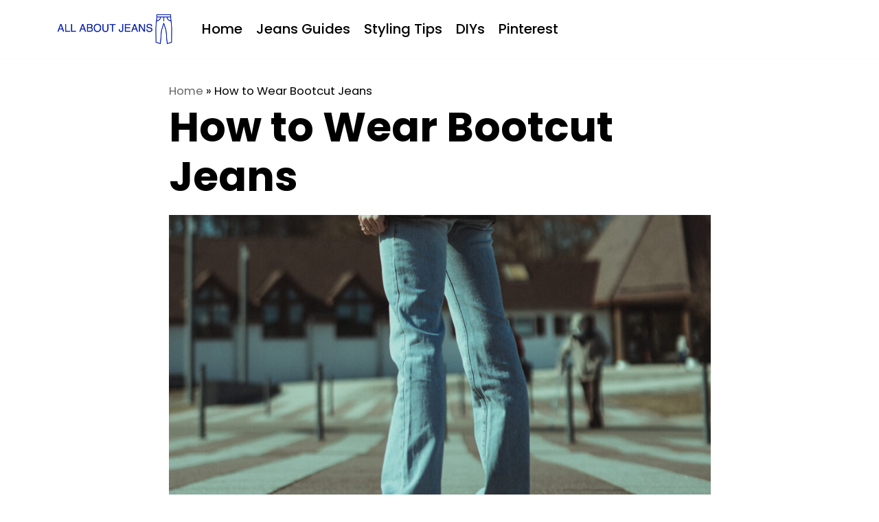

--- FILE ---
content_type: text/html; charset=UTF-8
request_url: https://allaboutjeans.com/how-to-wear-bootcut-jeans/
body_size: 35483
content:
<!DOCTYPE html>
<html lang="en-US">

<head><meta charset="UTF-8"><script>if(navigator.userAgent.match(/MSIE|Internet Explorer/i)||navigator.userAgent.match(/Trident\/7\..*?rv:11/i)){var href=document.location.href;if(!href.match(/[?&]nowprocket/)){if(href.indexOf("?")==-1){if(href.indexOf("#")==-1){document.location.href=href+"?nowprocket=1"}else{document.location.href=href.replace("#","?nowprocket=1#")}}else{if(href.indexOf("#")==-1){document.location.href=href+"&nowprocket=1"}else{document.location.href=href.replace("#","&nowprocket=1#")}}}}</script><script>class RocketLazyLoadScripts{constructor(){this.triggerEvents=["keydown","mousedown","mousemove","touchmove","touchstart","touchend","wheel"],this.userEventHandler=this._triggerListener.bind(this),this.touchStartHandler=this._onTouchStart.bind(this),this.touchMoveHandler=this._onTouchMove.bind(this),this.touchEndHandler=this._onTouchEnd.bind(this),this.clickHandler=this._onClick.bind(this),this.interceptedClicks=[],window.addEventListener("pageshow",(e=>{this.persisted=e.persisted})),window.addEventListener("DOMContentLoaded",(()=>{this._preconnect3rdParties()})),this.delayedScripts={normal:[],async:[],defer:[]},this.allJQueries=[]}_addUserInteractionListener(e){document.hidden?e._triggerListener():(this.triggerEvents.forEach((t=>window.addEventListener(t,e.userEventHandler,{passive:!0}))),window.addEventListener("touchstart",e.touchStartHandler,{passive:!0}),window.addEventListener("mousedown",e.touchStartHandler),document.addEventListener("visibilitychange",e.userEventHandler))}_removeUserInteractionListener(){this.triggerEvents.forEach((e=>window.removeEventListener(e,this.userEventHandler,{passive:!0}))),document.removeEventListener("visibilitychange",this.userEventHandler)}_onTouchStart(e){"HTML"!==e.target.tagName&&(window.addEventListener("touchend",this.touchEndHandler),window.addEventListener("mouseup",this.touchEndHandler),window.addEventListener("touchmove",this.touchMoveHandler,{passive:!0}),window.addEventListener("mousemove",this.touchMoveHandler),e.target.addEventListener("click",this.clickHandler),this._renameDOMAttribute(e.target,"onclick","rocket-onclick"))}_onTouchMove(e){window.removeEventListener("touchend",this.touchEndHandler),window.removeEventListener("mouseup",this.touchEndHandler),window.removeEventListener("touchmove",this.touchMoveHandler,{passive:!0}),window.removeEventListener("mousemove",this.touchMoveHandler),e.target.removeEventListener("click",this.clickHandler),this._renameDOMAttribute(e.target,"rocket-onclick","onclick")}_onTouchEnd(e){window.removeEventListener("touchend",this.touchEndHandler),window.removeEventListener("mouseup",this.touchEndHandler),window.removeEventListener("touchmove",this.touchMoveHandler,{passive:!0}),window.removeEventListener("mousemove",this.touchMoveHandler)}_onClick(e){e.target.removeEventListener("click",this.clickHandler),this._renameDOMAttribute(e.target,"rocket-onclick","onclick"),this.interceptedClicks.push(e),e.preventDefault(),e.stopPropagation(),e.stopImmediatePropagation()}_replayClicks(){window.removeEventListener("touchstart",this.touchStartHandler,{passive:!0}),window.removeEventListener("mousedown",this.touchStartHandler),this.interceptedClicks.forEach((e=>{e.target.dispatchEvent(new MouseEvent("click",{view:e.view,bubbles:!0,cancelable:!0}))}))}_renameDOMAttribute(e,t,n){e.hasAttribute&&e.hasAttribute(t)&&(event.target.setAttribute(n,event.target.getAttribute(t)),event.target.removeAttribute(t))}_triggerListener(){this._removeUserInteractionListener(this),"loading"===document.readyState?document.addEventListener("DOMContentLoaded",this._loadEverythingNow.bind(this)):this._loadEverythingNow()}_preconnect3rdParties(){let e=[];document.querySelectorAll("script[type=rocketlazyloadscript]").forEach((t=>{if(t.hasAttribute("src")){const n=new URL(t.src).origin;n!==location.origin&&e.push({src:n,crossOrigin:t.crossOrigin||"module"===t.getAttribute("data-rocket-type")})}})),e=[...new Map(e.map((e=>[JSON.stringify(e),e]))).values()],this._batchInjectResourceHints(e,"preconnect")}async _loadEverythingNow(){this.lastBreath=Date.now(),this._delayEventListeners(),this._delayJQueryReady(this),this._handleDocumentWrite(),this._registerAllDelayedScripts(),this._preloadAllScripts(),await this._loadScriptsFromList(this.delayedScripts.normal),await this._loadScriptsFromList(this.delayedScripts.defer),await this._loadScriptsFromList(this.delayedScripts.async);try{await this._triggerDOMContentLoaded(),await this._triggerWindowLoad()}catch(e){}window.dispatchEvent(new Event("rocket-allScriptsLoaded")),this._replayClicks()}_registerAllDelayedScripts(){document.querySelectorAll("script[type=rocketlazyloadscript]").forEach((e=>{e.hasAttribute("src")?e.hasAttribute("async")&&!1!==e.async?this.delayedScripts.async.push(e):e.hasAttribute("defer")&&!1!==e.defer||"module"===e.getAttribute("data-rocket-type")?this.delayedScripts.defer.push(e):this.delayedScripts.normal.push(e):this.delayedScripts.normal.push(e)}))}async _transformScript(e){return await this._littleBreath(),new Promise((t=>{const n=document.createElement("script");[...e.attributes].forEach((e=>{let t=e.nodeName;"type"!==t&&("data-rocket-type"===t&&(t="type"),n.setAttribute(t,e.nodeValue))})),e.hasAttribute("src")?(n.addEventListener("load",t),n.addEventListener("error",t)):(n.text=e.text,t());try{e.parentNode.replaceChild(n,e)}catch(e){t()}}))}async _loadScriptsFromList(e){const t=e.shift();return t?(await this._transformScript(t),this._loadScriptsFromList(e)):Promise.resolve()}_preloadAllScripts(){this._batchInjectResourceHints([...this.delayedScripts.normal,...this.delayedScripts.defer,...this.delayedScripts.async],"preload")}_batchInjectResourceHints(e,t){var n=document.createDocumentFragment();e.forEach((e=>{if(e.src){const i=document.createElement("link");i.href=e.src,i.rel=t,"preconnect"!==t&&(i.as="script"),e.getAttribute&&"module"===e.getAttribute("data-rocket-type")&&(i.crossOrigin=!0),e.crossOrigin&&(i.crossOrigin=e.crossOrigin),n.appendChild(i)}})),document.head.appendChild(n)}_delayEventListeners(){let e={};function t(t,n){!function(t){function n(n){return e[t].eventsToRewrite.indexOf(n)>=0?"rocket-"+n:n}e[t]||(e[t]={originalFunctions:{add:t.addEventListener,remove:t.removeEventListener},eventsToRewrite:[]},t.addEventListener=function(){arguments[0]=n(arguments[0]),e[t].originalFunctions.add.apply(t,arguments)},t.removeEventListener=function(){arguments[0]=n(arguments[0]),e[t].originalFunctions.remove.apply(t,arguments)})}(t),e[t].eventsToRewrite.push(n)}function n(e,t){let n=e[t];Object.defineProperty(e,t,{get:()=>n||function(){},set(i){e["rocket"+t]=n=i}})}t(document,"DOMContentLoaded"),t(window,"DOMContentLoaded"),t(window,"load"),t(window,"pageshow"),t(document,"readystatechange"),n(document,"onreadystatechange"),n(window,"onload"),n(window,"onpageshow")}_delayJQueryReady(e){let t=window.jQuery;Object.defineProperty(window,"jQuery",{get:()=>t,set(n){if(n&&n.fn&&!e.allJQueries.includes(n)){n.fn.ready=n.fn.init.prototype.ready=function(t){e.domReadyFired?t.bind(document)(n):document.addEventListener("rocket-DOMContentLoaded",(()=>t.bind(document)(n)))};const t=n.fn.on;n.fn.on=n.fn.init.prototype.on=function(){if(this[0]===window){function e(e){return e.split(" ").map((e=>"load"===e||0===e.indexOf("load.")?"rocket-jquery-load":e)).join(" ")}"string"==typeof arguments[0]||arguments[0]instanceof String?arguments[0]=e(arguments[0]):"object"==typeof arguments[0]&&Object.keys(arguments[0]).forEach((t=>{delete Object.assign(arguments[0],{[e(t)]:arguments[0][t]})[t]}))}return t.apply(this,arguments),this},e.allJQueries.push(n)}t=n}})}async _triggerDOMContentLoaded(){this.domReadyFired=!0,await this._littleBreath(),document.dispatchEvent(new Event("rocket-DOMContentLoaded")),await this._littleBreath(),window.dispatchEvent(new Event("rocket-DOMContentLoaded")),await this._littleBreath(),document.dispatchEvent(new Event("rocket-readystatechange")),await this._littleBreath(),document.rocketonreadystatechange&&document.rocketonreadystatechange()}async _triggerWindowLoad(){await this._littleBreath(),window.dispatchEvent(new Event("rocket-load")),await this._littleBreath(),window.rocketonload&&window.rocketonload(),await this._littleBreath(),this.allJQueries.forEach((e=>e(window).trigger("rocket-jquery-load"))),await this._littleBreath();const e=new Event("rocket-pageshow");e.persisted=this.persisted,window.dispatchEvent(e),await this._littleBreath(),window.rocketonpageshow&&window.rocketonpageshow({persisted:this.persisted})}_handleDocumentWrite(){const e=new Map;document.write=document.writeln=function(t){const n=document.currentScript,i=document.createRange(),r=n.parentElement;let o=e.get(n);void 0===o&&(o=n.nextSibling,e.set(n,o));const s=document.createDocumentFragment();i.setStart(s,0),s.appendChild(i.createContextualFragment(t)),r.insertBefore(s,o)}}async _littleBreath(){Date.now()-this.lastBreath>45&&(await this._requestAnimFrame(),this.lastBreath=Date.now())}async _requestAnimFrame(){return document.hidden?new Promise((e=>setTimeout(e))):new Promise((e=>requestAnimationFrame(e)))}static run(){const e=new RocketLazyLoadScripts;e._addUserInteractionListener(e)}}RocketLazyLoadScripts.run();</script>
	
	
	<meta name="viewport" content="width=device-width, initial-scale=1, minimum-scale=1">
	<link rel="profile" href="http://gmpg.org/xfn/11">
			<link rel="pingback" href="https://allaboutjeans.com/xmlrpc.php">
		<meta name='robots' content='index, follow, max-image-preview:large, max-snippet:-1, max-video-preview:-1' />

	<!-- This site is optimized with the Yoast SEO plugin v26.7 - https://yoast.com/wordpress/plugins/seo/ -->
	<title>How to Wear Bootcut Jeans | All About Jeans</title><link rel="preload" as="font" href="https://fonts.gstatic.com/s/poppins/v20/pxiEyp8kv8JHgFVrJJfecg.woff2" crossorigin><link rel="preload" as="font" href="https://fonts.gstatic.com/s/poppins/v20/pxiByp8kv8JHgFVrLGT9Z1xlFQ.woff2" crossorigin><link rel="preload" as="font" href="https://fonts.gstatic.com/s/poppins/v20/pxiByp8kv8JHgFVrLEj6Z1xlFQ.woff2" crossorigin><link rel="preload" as="font" href="https://fonts.gstatic.com/s/poppins/v20/pxiByp8kv8JHgFVrLCz7Z1xlFQ.woff2" crossorigin><style id="wpr-usedcss">ul{box-sizing:border-box;list-style:none}:where(p.has-text-color:not(.has-link-color)) a{color:inherit}.screen-reader-text{border:0;clip:rect(1px,1px,1px,1px);-webkit-clip-path:inset(50%);clip-path:inset(50%);margin:-1px;padding:0;word-wrap:normal!important}.screen-reader-text:focus{background-color:#ddd;clip:auto!important;-webkit-clip-path:none;clip-path:none;color:#444;display:block;font-size:1em;height:auto;left:5px;line-height:normal;padding:15px 23px 14px;text-decoration:none;top:5px;width:auto;z-index:100000}html :where(.has-border-color),html :where([style*=border-width]){border-style:solid}html :where(img[class*=wp-image-]){height:auto;max-width:100%}[role=region]{position:relative}:root{--wp--preset--font-size--normal:16px;--wp--preset--font-size--huge:42px;--wp-admin-theme-color:#007cba;--wp-admin-theme-color--rgb:0,124,186;--wp-admin-theme-color-darker-10:#006ba1;--wp-admin-theme-color-darker-10--rgb:0,107,161;--wp-admin-theme-color-darker-20:#005a87;--wp-admin-theme-color-darker-20--rgb:0,90,135;--wp-admin-border-width-focus:2px;--nv-primary-accent:#000000;--nv-secondary-accent:#4f4f4f;--nv-site-bg:#ffffff;--nv-light-bg:#ededed;--nv-dark-bg:#14171c;--nv-text-color:#000000;--nv-text-dark-bg:#ffffff;--nv-c-1:#77b978;--nv-c-2:#f37262;--nv-fallback-ff:Arial,Helvetica,sans-serif}@media (-webkit-min-device-pixel-ratio:2),(min-resolution:192dpi){:root{--wp-admin-border-width-focus:1.5px}}body{--wp--preset--color--black:#000000;--wp--preset--color--cyan-bluish-gray:#abb8c3;--wp--preset--color--white:#ffffff;--wp--preset--color--pale-pink:#f78da7;--wp--preset--color--vivid-red:#cf2e2e;--wp--preset--color--luminous-vivid-orange:#ff6900;--wp--preset--color--luminous-vivid-amber:#fcb900;--wp--preset--color--light-green-cyan:#7bdcb5;--wp--preset--color--vivid-green-cyan:#00d084;--wp--preset--color--pale-cyan-blue:#8ed1fc;--wp--preset--color--vivid-cyan-blue:#0693e3;--wp--preset--color--vivid-purple:#9b51e0;--wp--preset--color--neve-link-color:var(--nv-primary-accent);--wp--preset--color--neve-link-hover-color:var(--nv-secondary-accent);--wp--preset--color--nv-site-bg:var(--nv-site-bg);--wp--preset--color--nv-light-bg:var(--nv-light-bg);--wp--preset--color--nv-dark-bg:var(--nv-dark-bg);--wp--preset--color--neve-text-color:var(--nv-text-color);--wp--preset--color--nv-text-dark-bg:var(--nv-text-dark-bg);--wp--preset--color--nv-c-1:var(--nv-c-1);--wp--preset--color--nv-c-2:var(--nv-c-2);--wp--preset--gradient--vivid-cyan-blue-to-vivid-purple:linear-gradient(135deg,rgba(6, 147, 227, 1) 0%,rgb(155, 81, 224) 100%);--wp--preset--gradient--light-green-cyan-to-vivid-green-cyan:linear-gradient(135deg,rgb(122, 220, 180) 0%,rgb(0, 208, 130) 100%);--wp--preset--gradient--luminous-vivid-amber-to-luminous-vivid-orange:linear-gradient(135deg,rgba(252, 185, 0, 1) 0%,rgba(255, 105, 0, 1) 100%);--wp--preset--gradient--luminous-vivid-orange-to-vivid-red:linear-gradient(135deg,rgba(255, 105, 0, 1) 0%,rgb(207, 46, 46) 100%);--wp--preset--gradient--very-light-gray-to-cyan-bluish-gray:linear-gradient(135deg,rgb(238, 238, 238) 0%,rgb(169, 184, 195) 100%);--wp--preset--gradient--cool-to-warm-spectrum:linear-gradient(135deg,rgb(74, 234, 220) 0%,rgb(151, 120, 209) 20%,rgb(207, 42, 186) 40%,rgb(238, 44, 130) 60%,rgb(251, 105, 98) 80%,rgb(254, 248, 76) 100%);--wp--preset--gradient--blush-light-purple:linear-gradient(135deg,rgb(255, 206, 236) 0%,rgb(152, 150, 240) 100%);--wp--preset--gradient--blush-bordeaux:linear-gradient(135deg,rgb(254, 205, 165) 0%,rgb(254, 45, 45) 50%,rgb(107, 0, 62) 100%);--wp--preset--gradient--luminous-dusk:linear-gradient(135deg,rgb(255, 203, 112) 0%,rgb(199, 81, 192) 50%,rgb(65, 88, 208) 100%);--wp--preset--gradient--pale-ocean:linear-gradient(135deg,rgb(255, 245, 203) 0%,rgb(182, 227, 212) 50%,rgb(51, 167, 181) 100%);--wp--preset--gradient--electric-grass:linear-gradient(135deg,rgb(202, 248, 128) 0%,rgb(113, 206, 126) 100%);--wp--preset--gradient--midnight:linear-gradient(135deg,rgb(2, 3, 129) 0%,rgb(40, 116, 252) 100%);--wp--preset--duotone--dark-grayscale:url('#wp-duotone-dark-grayscale');--wp--preset--duotone--grayscale:url('#wp-duotone-grayscale');--wp--preset--duotone--purple-yellow:url('#wp-duotone-purple-yellow');--wp--preset--duotone--blue-red:url('#wp-duotone-blue-red');--wp--preset--duotone--midnight:url('#wp-duotone-midnight');--wp--preset--duotone--magenta-yellow:url('#wp-duotone-magenta-yellow');--wp--preset--duotone--purple-green:url('#wp-duotone-purple-green');--wp--preset--duotone--blue-orange:url('#wp-duotone-blue-orange');--wp--preset--font-size--small:13px;--wp--preset--font-size--medium:20px;--wp--preset--font-size--large:36px;--wp--preset--font-size--x-large:42px;font-family:Graphik,-apple-system,BlinkMacSystemFont,'Segoe UI',var(--nv-fallback-ff);color:var(--nv-text-color);overflow-x:hidden;direction:ltr;background-color:var(--nv-site-bg)}.amalinkspro-cta-wrap{display:block;padding:15px 0}.amalinkspro-cta-wrap.alignnone{padding:15px 0}.amalinkspro-cta-wrap .amalinkspro-cta-btn{display:inline-block;padding:0 30px;width:auto;text-align:center;color:#fff;font-size:18px;text-decoration:none;text-shadow:none;border:1px solid #0073aa;-webkit-backface-visibility:hidden;backface-visibility:hidden;border-radius:15px;background:#7db9e8;background:-moz-linear-gradient(top,#7db9e8 6%,#1e5799 96%);background:-webkit-linear-gradient(top,#7db9e8 6%,#1e5799 96%);background:linear-gradient(to bottom,#7db9e8 6%,#1e5799 96%);min-height:48px;line-height:48px}.amalinkspro-cta-wrap .amalinkspro-cta-btn:hover{box-shadow:none;color:#fff;text-shadow:-1px -1px 0 rgba(0,0,0,.4);background:#1e5799;background:-moz-linear-gradient(top,#1e5799 2%,#1e5799 4%,#7db9e8 97%,#7db9e8 97%);background:-webkit-linear-gradient(top,#1e5799 2%,#1e5799 4%,#7db9e8 97%,#7db9e8 97%);background:linear-gradient(to bottom,#1e5799 2%,#1e5799 4%,#7db9e8 97%,#7db9e8 97%);-webkit-backface-visibility:hidden;backface-visibility:hidden}.amalinkspro-showcase-bottom-cta-link{position:relative;padding-right:100px;text-decoration:none!important;min-height:50px;line-height:50px}.amalinkspro-showcase-bottom-cta-link:hover{text-decoration:none!important}.alp-prime-eligible-tag{display:inline-block;background:rgba(50,50,50,.03);padding:10px;width:auto;border-radius:6px;text-align:center;vertical-align:middle;margin-left:10px;margin-right:15px}.alp-prime-eligible-tag:hover{background:rgba(200,200,200,.03)}.alp-prime-eligible-tag-top{font-size:16px;line-height:16px;font-weight:700;font-style:italic;color:#24bbf7;display:block;width:55px;text-transform:uppercase;font-family:Helvetica,sand-serif}.alp-prime-eligible-tag-bottom{font-size:13px;letter-spacing:1px;line-height:13px;font-weight:100;font-style:normal;color:#333;width:55px;display:block;font-family:Helvetica,sand-serif;text-transform:lowercase}.amalinkspro-showcase-stats-col-info .alp-prime-eligible-tag{width:auto;max-width:100%;margin:0 0 20px}.amalinkspro-showcase-stats-col-info .alp-prime-eligible-tag-top{display:inline-block;width:auto;margin-right:10px;font-size:20px;line-height:20px}.amalinkspro-showcase-stats-col-info .alp-prime-eligible-tag-bottom{width:auto;display:inline-block;font-size:16px;line-height:16px}.amalinkspro-showcase-bottom-cta-link .alp-prime-eligible-tag{padding:5px;background:rgba(255,255,255,.8);position:absolute;top:50%;left:-73px;transform:translateY(-50%);box-shadow:none;width:auto;text-align:center}.amalinkspro-showcase-bottom-cta-link .alp-prime-eligible-tag-top{width:50px;margin-right:10px;font-size:14px;line-height:14px}.amalinkspro-showcase-bottom-cta-link .alp-prime-eligible-tag-bottom{width:50px;font-size:12px;line-height:12px}.amalinkspro-showcase-bottom-cta-link .alp-prime-eligible-tag:hover{background:rgba(255,255,255,.8);box-shadow:none}.amalinkspro-showcase{padding:15px;background:#fff;border:1px solid #dedede;margin:0 0 60px;border-radius:3px;position:relative;overflow:visible!important;max-width:1000px;width:100%;opacity:1}.amalinkspro-showcase *{box-sizing:border-box}.amalinkspro-showcase.alignnone{margin-bottom:60px}.amalinkspro-showcase h2,.amalinkspro-showcase h2:first-child{background:#4c4c4c;margin:-15px -15px 15px;color:#fff;padding:15px;font-size:24px;line-height:26px}.amalinkspro-showcase .alp-showcase-img-wrap{float:right;margin:0}.amalinkspro-showcase ul{margin:0 10px 0 0;list-style-type:none}.amalinkspro-showcase ul li{margin:0 0 5px;font-size:16px;line-height:22px;cursor:default}.amalinkspro-showcase ul li span{font-size:16px;line-height:140%}.amalinkspro-showcase.amalinkspro-showcase-auto,.amalinkspro-showcase.amalinkspro-showcase-auto-2{min-height:300px}.amalinkspro-showcase.amalinkspro-showcase-auto{padding:40px;box-sizing:border-box;border:1px solid #f3f3f3;box-shadow:0 0 30px rgba(0,0,0,.1);max-width:960px}.amalinkspro-showcase.amalinkspro-showcase-auto .alp-showcase-img-wrap{float:none;display:block;overflow:hidden}.amalinkspro-showcase.amalinkspro-showcase-auto .amalinkspro-showcase-stats-col-img{text-align:center;overflow:hidden;z-index:2;padding-bottom:20px}@media only screen and (min-width:820px){.amalinkspro-showcase.amalinkspro-showcase-auto .amalinkspro-showcase-stats-col-img{width:45%;float:right;padding:0 0 20px 25px}}.amalinkspro-showcase.amalinkspro-showcase-auto .amalinkspro-showcase-stats-col-img img{float:none;display:inline-block;margin:0 0 10px;max-width:100%;position:relative!important}.amalinkspro-showcase.amalinkspro-showcase-auto .amalinkspro-showcase-stats-col-img .alp-showcase-img-link{display:block;color:transparent;text-decoration:none;box-shadow:none;border:none;margin:0;padding:0}.amalinkspro-showcase.amalinkspro-showcase-auto .amalinkspro-showcase-stats-col-img .alp-showcase-img-link:hover{color:transparent;text-decoration:none;box-shadow:none}.amalinkspro-showcase.amalinkspro-showcase-auto .amalinkspro-showcase-stats-col-info{padding-top:30px;text-align:left}.amalinkspro-showcase.amalinkspro-showcase-auto .amalinkspro-showcase-stats-col-info a{font-size:18px;line-height:22px;font-weight:700;margin-bottom:30px;display:block;text-decoration:none;box-shadow:none}.amalinkspro-showcase.amalinkspro-showcase-auto .amalinkspro-showcase-stats-col-info .amalinkspro-showcase-4-titlebox{border:none;clear:none}@media only screen and (min-width:820px){.amalinkspro-showcase.amalinkspro-showcase-auto .amalinkspro-showcase-stats-col-info{float:none;padding-top:0}.amalinkspro-showcase.amalinkspro-showcase-auto .amalinkspro-showcase-stats-col-info a{font-size:24px;line-height:28px}.amalinkspro-showcase.amalinkspro-showcase-auto .amalinkspro-showcase-stats-col-info .amalinkspro-showcase-4-titlebox{text-align:left}}.amalinkspro-showcase.amalinkspro-showcase-auto .amalinkspro-showcase-stats-col-info .showcase-4-features ul{margin-bottom:30px;padding:0!important;margin-left:0!important}.amalinkspro-showcase.amalinkspro-showcase-auto .amalinkspro-showcase-stats-col-info .showcase-4-features ul li{list-style-type:none;padding:0 0 0 28px;background-image:url(https://allaboutjeans.com/wp-content/plugins/amalinkspro/includes/images/checkmark.png);background-position:0 -2px;background-repeat:no-repeat;font-size:14px;line-height:18px;margin:0 0 10px;background-size:20px;position:relative;text-align:left}.amalinkspro-showcase.amalinkspro-showcase-auto .amalinkspro-showcase-stats-col-info .showcase-4-features ul li i{position:absolute;left:-35px;top:0}.amalinkspro-showcase.amalinkspro-showcase-auto .amalinkspro-showcase-stats-col-info .showcase-4-features ul li:before{content:none!important;display:none!important}.amalinkspro-showcase.amalinkspro-showcase-auto .amalinkspro-showcase-bottom-cta{padding:15px 0 0;margin:0;border-top:1px solid #dedede;text-align:center}@media only screen and (min-width:820px){.amalinkspro-showcase.amalinkspro-showcase-auto .amalinkspro-showcase-bottom-cta{text-align:right}.amalinkspro-showcase.amalinkspro-showcase-auto .amalinkspro-showcase-bottom-cta-link{margin-left:15px}}.amalinkspro-showcase.amalinkspro-showcase-auto .amalinkspro-showcase-bottom-cta-price{font-weight:700;font-size:18px;line-height:50px;display:inline-block}@media only screen and (max-width:820px){.amalinkspro-showcase.amalinkspro-showcase-auto .amalinkspro-showcase-bottom-cta-price{margin-right:20px}}.amalinkspro-showcase.amalinkspro-showcase-auto .amalinkspro-showcase-bottom-cta-link{border:none;border-radius:360px;box-shadow:0 1px 0 rgba(255,255,255,.4) inset;background:#f0c14b;background:linear-gradient(to bottom,#f7dfa5,#f0c14b) rgba(0,0,0,0);color:#111!important;padding:15px 30px;font-size:16px;font-weight:700;display:inline-block;position:relative;text-align:center;text-decoration:none}.amalinkspro-showcase.amalinkspro-showcase-auto .amalinkspro-showcase-bottom-cta-link:hover{background:linear-gradient(to bottom,#f5d78e,#eeb933) rgba(0,0,0,0);text-decoration:none}.amalinkspro-showcase .alp-prices-discalimer{position:relative;left:0;top:100%;transform:translateY(21%);font-size:12px;font-style:italic;padding:15px;background:#fff;box-shadow:0 0 30px rgba(0,0,0,.15);display:none}.amalinkspro-showcase .alp-prices-discalimer .alp-js-close-price-info-popup{position:absolute;background:#fff;box-shadow:0 0 6px rgba(0,0,0,.2);height:36px;width:36px;border-radius:18px;left:-18px;top:-17px;font-size:14px;opacity:.8;cursor:pointer;text-align:center}.amalinkspro-showcase .alp-prices-discalimer .alp-js-close-price-info-popup:hover{opacity:1}.amalinkspro-showcase .alp-prices-discalimer .alp-js-close-price-info-popup:before{content:"\f158";font:400 31px/36px dashicons;color:#6b6b6b;speak:none;vertical-align:middle;-webkit-font-smoothing:antialiased;-moz-osx-font-smoothing:grayscale}.amalinkspro-showcase.amalinkspro-showcase-auto-2{padding:40px;box-sizing:border-box;border:1px solid #f3f3f3;box-shadow:0 0 30px rgba(0,0,0,.1);text-align:center;max-width:400px;position:relative}.amalinkspro-showcase.amalinkspro-showcase-auto-2 .alp-showcase-img-wrap{float:none;overflow:hidden;display:block;z-index:1}.amalinkspro-showcase.amalinkspro-showcase-auto-2 .amalinkspro-showcase-stats-col-img{text-align:center;overflow:hidden}@media only screen and (min-width:820px){.amalinkspro-showcase.amalinkspro-showcase-auto-2 .amalinkspro-showcase-stats-col-img{width:55%;margin:0 auto}.amalinkspro-showcase.amalinkspro-showcase-auto-2 .amalinkspro-showcase-stats-col-info a{font-size:16px;line-height:24px}}.amalinkspro-showcase.amalinkspro-showcase-auto-2 .amalinkspro-showcase-stats-col-img img{float:none;display:inline-block;margin:0 0 10px;position:relative!important}.amalinkspro-showcase.amalinkspro-showcase-auto-2 .amalinkspro-showcase-stats-col-img .alp-showcase-img-link{display:block;color:transparent;text-decoration:none;box-shadow:none;border:none;margin:0;padding:0}.amalinkspro-showcase.amalinkspro-showcase-auto-2 .amalinkspro-showcase-stats-col-img .alp-showcase-img-link:hover{color:transparent;text-decoration:none;box-shadow:none}.amalinkspro-showcase.amalinkspro-showcase-auto-2 .amalinkspro-showcase-stats-col-info{padding-top:30px;width:100%}.amalinkspro-showcase.amalinkspro-showcase-auto-2 .amalinkspro-showcase-stats-col-info a{font-size:16px;line-height:24px;font-weight:700;margin-bottom:30px;display:block;text-decoration:none;box-shadow:none}.amalinkspro-showcase.amalinkspro-showcase-auto-2 .amalinkspro-showcase-stats-col-info .amalinkspro-showcase-5-titlebox{border:none}.amalinkspro-showcase.amalinkspro-showcase-auto-2 .alp-showcase-img-wrap a{display:block}.amalinkspro-showcase.amalinkspro-showcase-auto-2 .alp-showcase-img-wrap i{margin:0;position:absolute!important;top:0!important;left:0!important;right:0;bottom:0;width:100%;height:100%;display:block;font-size:27px;background:0 0;border:2px dashed transparent;box-sizing:border-box}.amalinkspro-showcase.amalinkspro-showcase-auto-2 .alp-showcase-img-wrap i:before{position:absolute;left:50%;top:50%;transform:translate(-50%,-50%);font-size:100px;opacity:0}.amalinkspro-showcase.amalinkspro-showcase-auto-2 .alp-showcase-img-wrap i:hover{background:rgba(0,231,185,.15);border:2px dashed #d6d6d6;box-shadow:0 0 20px rgba(0,0,0,.05)}.amalinkspro-showcase.amalinkspro-showcase-auto-2 .alp-showcase-img-wrap i:hover:before{opacity:.6}.amalinkspro-showcase.amalinkspro-showcase-auto-2 .amalinkspro-showcase-bottom-cta{padding:15px 0 0;margin:0;border-top:1px solid #dedede;position:relative;text-align:center}.amalinkspro-showcase.amalinkspro-showcase-auto-2 .amalinkspro-showcase-bottom-cta-price{font-weight:700;font-size:18px;line-height:50px;display:block;position:relative}.amalinkspro-showcase.amalinkspro-showcase-auto-2 .amalinkspro-showcase-bottom-cta-price i{left:-53px;top:12px;height:24px;position:absolute;font-size:36px;width:40px;text-shadow:3px 3px 8px rgba(0,0,0,.1);background-color:#ccffdc;color:#3ac47d;border-radius:16px;cursor:pointer}.amalinkspro-showcase.amalinkspro-showcase-auto-2 .amalinkspro-showcase-bottom-cta-price i:before{top:50%;left:50%;transform:translate(-50%,-50%);position:absolute;margin:0}.amalinkspro-showcase.amalinkspro-showcase-auto-2 .amalinkspro-showcase-bottom-cta-link{border:none;border-radius:360px;box-shadow:0 1px 0 rgba(255,255,255,.4) inset;background:#f0c14b;background:linear-gradient(to bottom,#f7dfa5,#f0c14b) rgba(0,0,0,0);color:#111!important;padding:0 15px;font-size:16px;font-weight:700;display:inline-block;position:relative;text-align:center;width:80%}.amalinkspro-showcase.amalinkspro-showcase-auto-2 .amalinkspro-showcase-bottom-cta-link.primeavailable{width:calc(100% - 67px);display:block}.amalinkspro-showcase.amalinkspro-showcase-auto-2 .amalinkspro-showcase-bottom-cta-link:hover{background:linear-gradient(to bottom,#f5d78e,#eeb933) rgba(0,0,0,0)}.amalinkspro-showcase.amalinkspro-showcase-auto-2 .amalinkspro-showcase-bottom-cta .alp-prime-eligible-tag{position:absolute;top:50%;transform:translateY(-50%);right:-15px;padding:10px 12px 10px 25px;border-radius:360px;background:#ddf0ff}.amalinkspro-showcase.amalinkspro-showcase-auto-2 .amalinkspro-showcase-bottom-cta .alp-prime-eligible-tag-top{font-size:14px}.amalinkspro-showcase.amalinkspro-showcase-auto-2 .amalinkspro-showcase-bottom-cta .alp-prime-eligible-tag-bottom{font-size:11px}.amalinkspro-showcase.amalinkspro-showcase-7{max-width:960px;padding:0;box-sizing:border-box;border:1px solid #f3f3f3;box-shadow:0 0 30px rgba(0,0,0,.1);background:#fff}.amalinkspro-showcase.amalinkspro-showcase-7 .alp-showcase-img-wrap{display:inline-block!important;position:relative;z-index:1;float:none;margin-top:20px}.amalinkspro-showcase.amalinkspro-showcase-7 .alp-showcase-img-wrap a{display:block}.amalinkspro-showcase.amalinkspro-showcase-7 .amalinkspro-showcase-cta-right{flex-basis:100%}@media only screen and (min-width:820px){.amalinkspro-showcase.amalinkspro-showcase-7 .amalinkspro-showcase-cta-right{flex-basis:25%}.amalinkspro-showcase.amalinkspro-showcase-13 .amalinkspro-showcase-stats-col-info a,.amalinkspro-showcase.amalinkspro-showcase-8 .amalinkspro-showcase-stats-col-info a{font-size:16px;line-height:24px}}.amalinkspro-showcase.amalinkspro-showcase-7 .amalinkspro-showcase-cta-price{font-weight:700;font-size:25px;line-height:50px;display:block;position:relative;color:#fff}.amalinkspro-showcase.amalinkspro-showcase-7 a.amalinkspro-showcase-cta-link{border:none;border-radius:360px;box-shadow:0 1px 0 rgba(255,255,255,.4) inset;background:#f0c14b;background:linear-gradient(to bottom,#f7dfa5,#f0c14b) rgba(0,0,0,0);color:#111!important;padding:15px;font-size:16px;font-weight:700;display:inline-block;position:relative;text-align:center;min-width:280px}.amalinkspro-showcase.amalinkspro-showcase-7 a.amalinkspro-showcase-cta-link:hover{background:linear-gradient(to bottom,#f5d78e,#eeb933) rgba(0,0,0,0)}.amalinkspro-showcase.amalinkspro-showcase-7 .alf-ama-img-slider{background:#000;background:linear-gradient(90deg,#333 0,#000 25%,#000 75%,#333 100%);margin-bottom:0;visibility:hidden}.amalinkspro-showcase.amalinkspro-showcase-7 .alf-ama-img-slider.slick-initialized{visibility:visible}.amalinkspro-showcase.amalinkspro-showcase-7 .alf-ama-img-slider .alf-ama-img-slide{position:relative;overflow:hidden;background:0 0;text-align:center}.amalinkspro-showcase.amalinkspro-showcase-7 .alf-ama-img-slider .alf-ama-img-slide img{position:relative!important;max-width:inherit;display:inline-block;z-index:10;box-shadow:0 0 20px rgba(0,0,0,.4)}.amalinkspro-showcase.amalinkspro-showcase-7 .alf-ama-img-slider .slick-dots{margin-top:60px}.amalinkspro-showcase.amalinkspro-showcase-7 .alf-ama-img-slider .slick-dots li{margin:0 10px}.amalinkspro-showcase.amalinkspro-showcase-7 .alf-ama-img-slider .slick-dots li button{height:60px;width:60px}.amalinkspro-showcase.amalinkspro-showcase-7 .alf-ama-img-slider .slick-dots li button:before{font-size:36px}.amalinkspro-showcase.amalinkspro-showcase-7 .alf-ama-img-slider-nav{display:flex;flex-direction:row;min-height:130px;margin-bottom:0;align-items:stretch;padding:30px;background:#000;background:linear-gradient(90deg,#333 0,#000 25%,#000 75%,#333 100%);border-top:5px solid #000}@media only screen and (max-width:820px){.amalinkspro-showcase.amalinkspro-showcase-7 .alf-ama-img-slider-nav{padding:10px;min-height:90px}}.amalinkspro-showcase.amalinkspro-showcase-7 .alf-ama-img-slider-nav>.alf-ama-img-slide{margin:0 10px;width:100%;padding-bottom:10%;position:relative;height:0;border:1px solid transparent;background:rgba(0,0,0,.3);overflow:hidden;flex:1;min-width:0;box-shadow:0 0 10px #000;opacity:.8;cursor:pointer}.amalinkspro-showcase.amalinkspro-showcase-7 .alf-ama-img-slider-nav>.alf-ama-img-slide.slide-active{opacity:1;border:1px solid red}.amalinkspro-showcase.amalinkspro-showcase-7 .alf-ama-img-slider-nav>.alf-ama-img-slide img{max-width:100%;width:300%;transform:translate(-50%,-50%);position:absolute;left:50%;top:50%;pointer-events:none}.amalinkspro-showcase.amalinkspro-showcase-7 .alf-ama-img-slider .alp-slider-arrow{position:absolute;top:50%;font-size:60px;opacity:.6;border:none;height:60px;width:30px;outline:0;transform:translateY(-50%);z-index:1;background:0 0;padding:0;cursor:pointer;line-height:60px;color:#fff}.amalinkspro-showcase.amalinkspro-showcase-7 .alf-ama-img-slider .alp-slider-arrow:hover{opacity:1}.amalinkspro-showcase.amalinkspro-showcase-7 .alf-ama-img-slider .alp-slider-arrow.alp-slider-prev{left:30px}.amalinkspro-showcase.amalinkspro-showcase-7 .alf-ama-img-slider .alp-slider-arrow.alp-slider-next{right:30px}.amalinkspro-showcase.amalinkspro-showcase-7 .alf-ama-img-slider .alp-slider-arrow i.icon-amalinkspro-left-open:before,.amalinkspro-showcase.amalinkspro-showcase-7 .alf-ama-img-slider .alp-slider-arrow i.icon-amalinkspro-right-open:before{width:30px;margin:0}.amalinkspro-showcase.amalinkspro-showcase-13,.amalinkspro-showcase.amalinkspro-showcase-8{padding:40px;box-sizing:border-box;border:1px solid #f3f3f3;box-shadow:0 0 30px rgba(0,0,0,.1);text-align:center;max-width:400px;position:relative}.amalinkspro-showcase.amalinkspro-showcase-13 .alp-showcase-img-wrap,.amalinkspro-showcase.amalinkspro-showcase-8 .alp-showcase-img-wrap{float:none;overflow:hidden;display:block;z-index:1}.amalinkspro-showcase.amalinkspro-showcase-13 .amalinkspro-showcase-stats-col-img,.amalinkspro-showcase.amalinkspro-showcase-8 .amalinkspro-showcase-stats-col-img{text-align:center}.amalinkspro-showcase.amalinkspro-showcase-13 .amalinkspro-showcase-stats-col-img .alf-ama-img-slider,.amalinkspro-showcase.amalinkspro-showcase-8 .amalinkspro-showcase-stats-col-img .alf-ama-img-slider{padding:0 35px;max-height:400px}.amalinkspro-showcase.amalinkspro-showcase-13 .amalinkspro-showcase-stats-col-img .alf-ama-img-slider.slick-initialized,.amalinkspro-showcase.amalinkspro-showcase-8 .amalinkspro-showcase-stats-col-img .alf-ama-img-slider.slick-initialized{max-height:inherit}.amalinkspro-showcase.amalinkspro-showcase-13 .amalinkspro-showcase-stats-col-img .alf-ama-img-slider .alp-slider-arrow,.amalinkspro-showcase.amalinkspro-showcase-8 .amalinkspro-showcase-stats-col-img .alf-ama-img-slider .alp-slider-arrow{position:absolute;top:50%;font-size:48px;opacity:.6;border:none;height:48px;width:30px;outline:0;transform:translateY(-50%);z-index:1;background:0 0;padding:0;cursor:pointer;line-height:48px;color:#333}.amalinkspro-showcase.amalinkspro-showcase-13 .amalinkspro-showcase-stats-col-img .alf-ama-img-slider .alp-slider-arrow:hover,.amalinkspro-showcase.amalinkspro-showcase-8 .amalinkspro-showcase-stats-col-img .alf-ama-img-slider .alp-slider-arrow:hover{opacity:1}.amalinkspro-showcase.amalinkspro-showcase-13 .amalinkspro-showcase-stats-col-img .alf-ama-img-slider .alp-slider-arrow.alp-slider-prev,.amalinkspro-showcase.amalinkspro-showcase-8 .amalinkspro-showcase-stats-col-img .alf-ama-img-slider .alp-slider-arrow.alp-slider-prev{left:0}.amalinkspro-showcase.amalinkspro-showcase-13 .amalinkspro-showcase-stats-col-img .alf-ama-img-slider .alp-slider-arrow.alp-slider-next,.amalinkspro-showcase.amalinkspro-showcase-8 .amalinkspro-showcase-stats-col-img .alf-ama-img-slider .alp-slider-arrow.alp-slider-next{right:0}.amalinkspro-showcase.amalinkspro-showcase-13 .amalinkspro-showcase-stats-col-img .alf-ama-img-slider .alp-slider-arrow i.icon-amalinkspro-left-open:before,.amalinkspro-showcase.amalinkspro-showcase-13 .amalinkspro-showcase-stats-col-img .alf-ama-img-slider .alp-slider-arrow i.icon-amalinkspro-right-open:before,.amalinkspro-showcase.amalinkspro-showcase-8 .amalinkspro-showcase-stats-col-img .alf-ama-img-slider .alp-slider-arrow i.icon-amalinkspro-left-open:before,.amalinkspro-showcase.amalinkspro-showcase-8 .amalinkspro-showcase-stats-col-img .alf-ama-img-slider .alp-slider-arrow i.icon-amalinkspro-right-open:before{width:30px;margin:0}.amalinkspro-showcase.amalinkspro-showcase-13 .amalinkspro-showcase-stats-col-img img,.amalinkspro-showcase.amalinkspro-showcase-8 .amalinkspro-showcase-stats-col-img img{float:none;display:inline-block;margin:0 0 10px;position:relative!important}.amalinkspro-showcase.amalinkspro-showcase-13 .amalinkspro-showcase-stats-col-img .alp-showcase-img-link,.amalinkspro-showcase.amalinkspro-showcase-8 .amalinkspro-showcase-stats-col-img .alp-showcase-img-link{display:block;color:transparent;text-decoration:none;box-shadow:none;border:none;margin:0;padding:0}.amalinkspro-showcase.amalinkspro-showcase-13 .amalinkspro-showcase-stats-col-img .alp-showcase-img-link:hover,.amalinkspro-showcase.amalinkspro-showcase-8 .amalinkspro-showcase-stats-col-img .alp-showcase-img-link:hover{color:transparent;text-decoration:none;box-shadow:none}.amalinkspro-showcase.amalinkspro-showcase-13 .amalinkspro-showcase-stats-col-info,.amalinkspro-showcase.amalinkspro-showcase-8 .amalinkspro-showcase-stats-col-info{padding-top:30px;width:100%}.amalinkspro-showcase.amalinkspro-showcase-13 .amalinkspro-showcase-stats-col-info a,.amalinkspro-showcase.amalinkspro-showcase-8 .amalinkspro-showcase-stats-col-info a{font-size:16px;line-height:24px;font-weight:700;margin-bottom:30px;display:block;text-decoration:none;box-shadow:none}.amalinkspro-showcase.amalinkspro-showcase-13 .alp-showcase-img-wrap a,.amalinkspro-showcase.amalinkspro-showcase-8 .alp-showcase-img-wrap a{display:block}.amalinkspro-showcase.amalinkspro-showcase-13 .amalinkspro-showcase-bottom-cta,.amalinkspro-showcase.amalinkspro-showcase-8 .amalinkspro-showcase-bottom-cta{padding:15px 0 0;margin:0;border-top:1px solid #dedede;position:relative;text-align:center}.amalinkspro-showcase.amalinkspro-showcase-13 .amalinkspro-showcase-bottom-cta-price,.amalinkspro-showcase.amalinkspro-showcase-8 .amalinkspro-showcase-bottom-cta-price{font-weight:700;font-size:18px;line-height:50px;display:block;position:relative}.amalinkspro-showcase.amalinkspro-showcase-13 .amalinkspro-showcase-bottom-cta-link,.amalinkspro-showcase.amalinkspro-showcase-8 .amalinkspro-showcase-bottom-cta-link{border:none;border-radius:360px;box-shadow:0 1px 0 rgba(255,255,255,.4) inset;background:#f0c14b;background:linear-gradient(to bottom,#f7dfa5,#f0c14b) rgba(0,0,0,0);color:#111!important;padding:0 15px;font-size:16px;font-weight:700;display:inline-block;position:relative;text-align:center;width:80%}.amalinkspro-showcase.amalinkspro-showcase-13 .amalinkspro-showcase-bottom-cta-link.primeavailable,.amalinkspro-showcase.amalinkspro-showcase-8 .amalinkspro-showcase-bottom-cta-link.primeavailable{width:calc(100% - 67px);display:block}.amalinkspro-showcase.amalinkspro-showcase-13 .amalinkspro-showcase-bottom-cta-link:hover,.amalinkspro-showcase.amalinkspro-showcase-8 .amalinkspro-showcase-bottom-cta-link:hover{background:linear-gradient(to bottom,#f5d78e,#eeb933) rgba(0,0,0,0)}.amalinkspro-showcase.amalinkspro-showcase-13 .amalinkspro-showcase-bottom-cta .alp-prime-eligible-tag,.amalinkspro-showcase.amalinkspro-showcase-8 .amalinkspro-showcase-bottom-cta .alp-prime-eligible-tag{position:absolute;top:50%;transform:translateY(-50%);right:-15px;padding:10px 12px 10px 25px;border-radius:360px;background:#ddf0ff}.amalinkspro-showcase.amalinkspro-showcase-13 .amalinkspro-showcase-bottom-cta .alp-prime-eligible-tag-top,.amalinkspro-showcase.amalinkspro-showcase-8 .amalinkspro-showcase-bottom-cta .alp-prime-eligible-tag-top{font-size:14px}.amalinkspro-showcase.amalinkspro-showcase-13 .amalinkspro-showcase-bottom-cta .alp-prime-eligible-tag-bottom,.amalinkspro-showcase.amalinkspro-showcase-8 .amalinkspro-showcase-bottom-cta .alp-prime-eligible-tag-bottom{font-size:11px}.amalinkspro-showcase.amalinkspro-showcase-9{max-width:960px;padding:0;box-sizing:border-box;border:1px solid #f3f3f3;box-shadow:0 0 30px rgba(0,0,0,.1);background:#fff;position:relative}.amalinkspro-showcase.amalinkspro-showcase-9 .alp-showcase-img-wrap{display:inline-block!important;position:relative;z-index:1;float:none;overflow:hidden;margin-top:20px}.amalinkspro-showcase.amalinkspro-showcase-9 .alp-showcase-img-wrap a{display:block}.amalinkspro-showcase.amalinkspro-showcase-9 .alf-ama-img-slider{background:#000;background:linear-gradient(90deg,#333 0,#000 25%,#000 75%,#333 100%);margin-bottom:0}.amalinkspro-showcase.amalinkspro-showcase-9 .alf-ama-img-slider .alf-ama-img-slide{position:relative;overflow:hidden;background:0 0;text-align:center}.amalinkspro-showcase.amalinkspro-showcase-9 .alf-ama-img-slider .alf-ama-img-slide img{position:relative;width:auto;height:400px;max-width:inherit;display:inline-block;z-index:10;box-shadow:0 0 20px rgba(0,0,0,.4)}.amalinkspro-showcase.amalinkspro-showcase-9 .alf-ama-img-slider .slick-dots{margin-top:60px}.amalinkspro-showcase.amalinkspro-showcase-9 .alf-ama-img-slider .slick-dots li{margin:0 10px}.amalinkspro-showcase.amalinkspro-showcase-9 .alf-ama-img-slider .slick-dots li button{height:60px;width:60px}.amalinkspro-showcase.amalinkspro-showcase-9 .alf-ama-img-slider .slick-dots li button:before{font-size:36px}.amalinkspro-showcase.amalinkspro-showcase-9 .alf-ama-img-slider-nav{display:flex;flex-direction:row;margin-bottom:0;align-items:stretch;padding:30px;background:#000;background:linear-gradient(90deg,#333 0,#000 25%,#000 75%,#333 100%);border-top:5px solid #000}.amalinkspro-showcase.amalinkspro-showcase-9 .alf-ama-img-slider-nav>.alf-ama-img-slide{margin:0 10px;width:100%;padding-bottom:10%;position:relative;height:0;border:1px solid transparent;background:rgba(0,0,0,.3);overflow:hidden;flex:1;min-width:0;box-shadow:0 0 10px #000;opacity:.8;cursor:pointer}.amalinkspro-showcase.amalinkspro-showcase-9 .alf-ama-img-slider-nav>.alf-ama-img-slide.slide-active{opacity:1;border:1px solid red}.amalinkspro-showcase.amalinkspro-showcase-9 .alf-ama-img-slider-nav>.alf-ama-img-slide img{max-width:inherit;width:300%;transform:translate(-50%,-50%);position:absolute;left:50%;top:50%;pointer-events:none}.amalinkspro-showcase.amalinkspro-showcase-9 .alf-ama-img-slider .alp-slider-arrow{position:absolute;top:50%;font-size:60px;opacity:.6;border:none;height:60px;width:30px;outline:0;transform:translateY(-50%);z-index:1;background:0 0;padding:0;cursor:pointer;line-height:60px;color:#fff}.amalinkspro-showcase.amalinkspro-showcase-9 .alf-ama-img-slider .alp-slider-arrow:hover{opacity:1}.amalinkspro-showcase.amalinkspro-showcase-9 .alf-ama-img-slider .alp-slider-arrow.alp-slider-prev{left:30px}.amalinkspro-showcase.amalinkspro-showcase-9 .alf-ama-img-slider .alp-slider-arrow.alp-slider-next{right:30px}.amalinkspro-showcase.amalinkspro-showcase-9 .alf-ama-img-slider .alp-slider-arrow i.icon-amalinkspro-left-open:before,.amalinkspro-showcase.amalinkspro-showcase-9 .alf-ama-img-slider .alp-slider-arrow i.icon-amalinkspro-right-open:before{width:30px;margin:0}.amalinkspro-showcase.amalinkspro-showcase-13{box-shadow:none;border:none}.amalinkspro-image-link .alignnone,.amalinkspro-image-link img.alignnone{margin:5px 20px 20px 0}#alp-amazon_addtocart_form{display:none}.amalinkspro-table-prices-accuracy{font-size:12px;font-style:italic;color:#111;margin-top:-20px!important}.amalinkspro-table-prices-accuracy span{width:20px;height:20px;border-radius:20px;background:#f1f1f1;line-height:20px;text-align:center;opacity:.8}.amalinkspro-table-prices-accuracy .alp-prices-discalimer{position:relative;left:0;top:100%;transform:translateY(21%);font-size:12px;font-style:italic;padding:15px;background:#fff;box-shadow:0 0 30px rgba(0,0,0,.15);display:none;margin-bottom:25px}.amalinkspro-table-prices-accuracy .alp-prices-discalimer .alp-js-close-price-info-popup{position:absolute;background:#fff;box-shadow:0 0 6px rgba(0,0,0,.2);height:36px;width:36px;border-radius:18px;left:-18px;top:-17px;font-size:14px;opacity:.8;cursor:pointer;text-align:center}.amalinkspro-table-prices-accuracy .alp-prices-discalimer .alp-js-close-price-info-popup:hover{opacity:1}.amalinkspro-table-prices-accuracy .alp-prices-discalimer .alp-js-close-price-info-popup:before{content:"\f158";font:400 31px/36px dashicons;color:#6b6b6b;speak:none;vertical-align:middle;-webkit-font-smoothing:antialiased;-moz-osx-font-smoothing:grayscale}body .amalinkspro-comparison-table{table-layout:auto;margin:0;box-shadow:0 0 10px rgba(0,0,0,.1);border:none;background:#fff;border-radius:6px}body .amalinkspro-comparison-table tbody tr{position:relative}body .amalinkspro-comparison-table tbody tr td{font-size:16px;line-height:22px}body .amalinkspro-comparison-table tbody tr td .alp-td-cover{position:absolute;top:0;left:0;z-index:1;width:100%;height:100%;background:0 0;border:0;box-shadow:none}body .amalinkspro-comparison-table tbody tr td .alp-td-cover:hover{background:rgba(0,0,0,.02);box-shadow:0 0 3px rgba(0,128,0,.2)}body .amalinkspro-comparison-table tbody tr td .icon-amalinkspro-spin3{color:rgba(0,0,0,.1);font-size:36px}body .amalinkspro-comparison-table tbody tr td[data-alp-table-td-type=price-offer]{text-align:center}body .amalinkspro-comparison-table tbody tr td[data-alp-table-td-type=price-offer] .alp-price-offer{font-size:18px;line-height:18px;font-weight:700;color:#333;margin-bottom:5px;display:block}body .amalinkspro-comparison-table tbody tr td[data-alp-table-td-type=price-list],body .amalinkspro-comparison-table tbody tr td[data-alp-table-td-type=price-lowest-new-price],body .amalinkspro-comparison-table tbody tr td[data-alp-table-td-type=price-lowest-used-price]{font-size:18px;line-height:18px;font-weight:700;color:#333}body .amalinkspro-comparison-table tbody tr td[data-alp-table-td-type=image]{text-align:center}body .amalinkspro-comparison-table tbody tr td[data-alp-table-td-type=image] img{display:inline-block;max-width:100%!important;position:relative}body .amalinkspro-comparison-table thead tr th{border:none;background:#343434;color:#fff;padding:15px;font-size:18px;line-height:120%}body .amalinkspro-comparison-table tfoot>.footable-paging>td{padding:15px 30px;background:#343434;position:relative;border-radius:0 0 6px 6px}body .amalinkspro-comparison-table tfoot>.footable-paging>td:after{content:'';position:absolute;top:0;left:0;width:100%;height:100%;background:rgba(255,255,255,.1);z-index:0}body .amalinkspro-comparison-table tbody>tr>td>span.footable-toggle{display:block;height:50px;width:50px;left:-20px;background:rgba(0,0,0,.2);line-height:50px;border-radius:15px;top:50%;transform:translateY(-50%);position:absolute;cursor:pointer;z-index:2}body .amalinkspro-comparison-table tbody table.amalinkspro-comparison-table.footable-details{box-shadow:none;margin-bottom:60px;table-layout:fixed;overflow:hidden}body .amalinkspro-comparison-table tbody table.amalinkspro-comparison-table.footable-details>tbody>tr{border:none}body .amalinkspro-comparison-table tbody table.amalinkspro-comparison-table.footable-details>tbody>tr>td{background:0 0;text-align:left!important;vertical-align:middle;border-bottom:none;width:67%}body .amalinkspro-comparison-table tbody table.amalinkspro-comparison-table.footable-details>tbody>tr>td:first-child:before,body .amalinkspro-comparison-table tbody table.amalinkspro-comparison-table.footable-details>tbody>tr>td:last-child:before{content:none;display:none}body .amalinkspro-comparison-table tbody table.amalinkspro-comparison-table.footable-details>tbody>tr>td:nth-child(2){word-break:break-word}body .amalinkspro-comparison-table tbody table.amalinkspro-comparison-table.footable-details>tbody>tr>th{background:0 0;text-align:left;vertical-align:middle;padding:15px;border-width:0;width:33%}body .amalinkspro-comparison-table tbody table.amalinkspro-comparison-table.footable-details .footable-detail-row{background:0 0}body .amalinkspro-comparison-table tbody table.amalinkspro-comparison-table.footable-details .amalinkspro-cta-btn{border:1px solid #9c7e31;border-color:#9c7e31 #90742d #786025!important;border-radius:3px;box-shadow:0 1px 0 rgba(255,255,255,.4) inset;background:#f0c14b;background:linear-gradient(to bottom,#f7dfa5,#f0c14b) rgba(0,0,0,0);color:#111!important;padding:6px 10px;font-size:12px;display:inline-block;text-decoration:none;min-width:100px;text-align:center;pointer-events:auto}body .amalinkspro-comparison-table tbody table.amalinkspro-comparison-table.footable-details .amalinkspro-cta-btn:hover{background:linear-gradient(to bottom,#f5d78e,#eeb933) rgba(0,0,0,0);text-decoration:none}body .amalinkspro-comparison-table tbody tr:last-child{border-bottom:none}body .amalinkspro-comparison-table tbody tr td{border-width:1px;border:none;border-bottom:1px solid #dedede;padding:15px;position:relative;min-width:120px}body .amalinkspro-comparison-table tbody tr:last-child td{border-bottom:none}body .amalinkspro-comparison-table tbody tr:last-child td:first-child{border-radius:0 0 0 6px}body .amalinkspro-comparison-table tbody tr:last-child td:last-child{border-radius:0 0 6px 0}body .amalinkspro-comparison-table.footable .caret{display:none}body .amalinkspro-comparison-table.footable .dropdown-menu{padding:0 0 10px;border-radius:6px}body .amalinkspro-comparison-table.footable .dropdown-menu .dropdown-header{color:#444;background:#e6e6e6;padding:10px;border-radius:6px 6px 0 0}body .amalinkspro-comparison-table.footable .dropdown-menu>li{padding:0 10px}body .amalinkspro-comparison-table.footable .dropdown-menu>li>a{padding:8px 10px;border-bottom:1px solid #dedede}body .amalinkspro-comparison-table.footable .dropdown-menu>li:last-child a{border-bottom:none}body .amalinkspro-comparison-table.footable .pagination{position:relative;z-index:2;background-color:transparent}body .amalinkspro-comparison-table.footable .pagination li[data-page=last] a{border-radius:0 6px 6px 0}body .amalinkspro-comparison-table.footable .footable-paging .label-default{position:relative;z-index:2;background:rgba(255,255,255,.2);color:#fff}body .amalinkspro-comparison-table.footable .pagination>li>a,body .amalinkspro-comparison-table.footable .pagination>li>span{color:#fff;background:rgba(255,255,255,.2);border-color:rgba(255,255,255,.2)}body .amalinkspro-comparison-table.footable .pagination>li>a:hover{background-color:rgba(255,255,255,.3)}body .amalinkspro-comparison-table.footable .pagination>.disabled>a,body .amalinkspro-comparison-table.footable .pagination>.disabled>a:focus,body .amalinkspro-comparison-table.footable .pagination>.disabled>a:hover,body .amalinkspro-comparison-table.footable .pagination>.disabled>span,body .amalinkspro-comparison-table.footable .pagination>.disabled>span:focus,body .amalinkspro-comparison-table.footable .pagination>.disabled>span:hover{background-color:rgba(255,255,255,.2);color:#fff}body .amalinkspro-comparison-table.footable .pagination>.active>a,body .amalinkspro-comparison-table.footable .pagination>.active>a:focus,body .amalinkspro-comparison-table.footable .pagination>.active>a:hover,body .amalinkspro-comparison-table.footable .pagination>.active>span,body .amalinkspro-comparison-table.footable .pagination>.active>span:focus,body .amalinkspro-comparison-table.footable .pagination>.active>span:hover{background-color:rgba(255,255,255,.4);border-color:rgba(255,255,255,.2);color:#fff}body .amalinkspro-comparison-table ::-webkit-input-placeholder{color:rgba(255,255,255,.6)}body .amalinkspro-comparison-table ::-moz-placeholder{color:rgba(255,255,255,.6)}body .amalinkspro-comparison-table :-ms-input-placeholder{color:rgba(255,255,255,.6)}body .amalinkspro-comparison-table :-moz-placeholder{color:rgba(255,255,255,.6)}.alp-no-price{font-size:36px;color:#dedede;font-weight:900}.footable-details.table,.footable-details.table *,.footable.table,.footable.table *{-webkit-box-sizing:border-box;-moz-box-sizing:border-box;box-sizing:border-box}.footable-details.table th,.footable.table th{text-align:left}.footable-details.table,.footable.table{width:100%;max-width:100%;margin-bottom:20px}.footable-details.table>colgroup+thead>tr:first-child>td,.footable-details.table>colgroup+thead>tr:first-child>th,.footable-details.table>thead:first-child>tr:first-child>td,.footable-details.table>thead:first-child>tr:first-child>th,.footable.table>colgroup+thead>tr:first-child>td,.footable.table>colgroup+thead>tr:first-child>th,.footable.table>thead:first-child>tr:first-child>td,.footable.table>thead:first-child>tr:first-child>th{border-top:0}.footable-details.table>tbody>tr>td,.footable-details.table>tbody>tr>th,.footable-details.table>tfoot>tr>td,.footable-details.table>tfoot>tr>th,.footable-details.table>thead>tr>td,.footable-details.table>thead>tr>th,.footable.table>tbody>tr>td,.footable.table>tbody>tr>th,.footable.table>tfoot>tr>td,.footable.table>tfoot>tr>th,.footable.table>thead>tr>td,.footable.table>thead>tr>th{padding:8px;line-height:1.42857143;vertical-align:top;border-top:1px solid #ddd}.footable-details.table>thead>tr>td,.footable-details.table>thead>tr>th,.footable.table>thead>tr>td,.footable.table>thead>tr>th{vertical-align:bottom;border-bottom:2px solid #ddd}.footable .btn{display:inline-block;padding:6px 12px;margin-bottom:0;font-size:14px;font-weight:400;line-height:1.42857143;text-align:center;white-space:nowrap;vertical-align:middle;-ms-touch-action:manipulation;touch-action:manipulation;cursor:pointer;-webkit-appearance:button;-webkit-user-select:none;-moz-user-select:none;-ms-user-select:none;user-select:none;background-image:none;border:1px solid transparent;border-radius:4px;overflow:visible;text-transform:none}.footable .btn.focus,.footable .btn:focus,.footable .btn:hover{color:#333;text-decoration:none}.footable .btn-default{color:#333;background-color:#fff;border-color:#ccc}.footable .btn-default.active,.footable .btn-default.focus,.footable .btn-default:active,.footable .btn-default:focus,.footable .btn-default:hover,.footable .open>.dropdown-toggle.btn-default{color:#333;background-color:#e6e6e6;border-color:#adadad}.footable .btn-primary{color:#fff;background-color:#40b676;border-color:#40b676}.footable .btn-primary.active,.footable .btn-primary.focus,.footable .btn-primary:active,.footable .btn-primary:focus,.footable .btn-primary:hover,.footable .open>.dropdown-toggle.btn-primary{color:#fff;background-color:#3cad70;border-color:#3cad70}.footable .btn-group{position:relative;display:inline-block;vertical-align:middle}.footable .btn-group>.btn:first-child:not(:last-child):not(.dropdown-toggle){border-top-right-radius:0;border-bottom-right-radius:0}.footable .btn-group>.btn:first-child{margin-left:0}.footable .btn-group>.btn{position:relative;float:left}.footable .btn-group-xs>.btn{padding:1px 5px;font-size:12px;line-height:1.5;border-radius:3px}.footable .caret{display:inline-block;width:0;height:0;margin-left:2px;vertical-align:middle;border-top:4px solid;border-right:4px solid transparent;border-left:4px solid transparent}.footable .btn .caret{margin-left:0}.form-group{margin-bottom:15px}.footable .form-control{display:block;width:100%;height:39px;padding:10px 12px;margin:0;font-family:inherit;font-size:14px;line-height:1.42857143;color:#555;background-color:#fff;background-image:none;border:1px solid #ccc;border-radius:4px;-webkit-box-shadow:inset 0 1px 1px rgba(0,0,0,.075);box-shadow:inset 0 1px 1px rgba(0,0,0,.075);-webkit-transition:border-color .15s ease-in-out,-webkit-box-shadow .15s ease-in-out;-o-transition:border-color .15s ease-in-out,box-shadow .15s ease-in-out;transition:border-color .15s ease-in-out,box-shadow .15s ease-in-out}.footable .input-group{position:relative;display:table;border-collapse:separate}.footable .input-group .form-control{position:relative;z-index:2;float:left;width:100%;margin-bottom:0}.footable .input-group-btn{position:relative;font-size:0;width:1%;white-space:nowrap;vertical-align:middle}.footable .input-group .form-control,.footable .input-group-btn{display:table-cell}.footable .input-group-btn:last-child>.btn,.footable .input-group-btn:last-child>.btn-group,.footable .input-group-btn>.btn+.btn{margin-left:-1px}.footable .input-group-btn>.btn{position:relative}.footable .input-group-btn>.btn:active,.footable .input-group-btn>.btn:focus,.footable .input-group-btn>.btn:hover{z-index:2}.footable .input-group .form-control:first-child,.footable .input-group-btn:first-child>.btn,.footable .input-group-btn:first-child>.btn-group>.btn,.footable .input-group-btn:first-child>.dropdown-toggle,.footable .input-group-btn:last-child>.btn-group:not(:last-child)>.btn,.footable .input-group-btn:last-child>.btn:not(:last-child):not(.dropdown-toggle){border-top-right-radius:0;border-bottom-right-radius:0}.footable .input-group .form-control:last-child,.footable .input-group-btn:first-child>.btn-group:not(:first-child)>.btn,.footable .input-group-btn:first-child>.btn:not(:first-child),.footable .input-group-btn:last-child>.btn,.footable .input-group-btn:last-child>.btn-group>.btn,.footable .input-group-btn:last-child>.dropdown-toggle{border-top-left-radius:0;border-bottom-left-radius:0}.footable .checkbox,.footable .radio{position:relative;display:block;margin-top:10px;margin-bottom:10px}.footable .checkbox label,.footable .radio label{max-width:100%;min-height:20px;padding-left:20px;margin-bottom:0;font-weight:400;cursor:pointer}.footable .checkbox input[type=checkbox],.footable .radio input[type=radio]{position:absolute;margin:4px 0 0 -20px;line-height:normal}.footable .dropdown-menu{position:absolute;top:100%;left:0;z-index:1000;display:none;float:left;min-width:160px;padding:5px 0;margin:2px 0 0;font-size:14px;text-align:left;list-style:none;background-color:#fff;-webkit-background-clip:padding-box;background-clip:padding-box;border:1px solid rgba(0,0,0,.15);border-radius:4px;-webkit-box-shadow:0 6px 12px rgba(0,0,0,.175);box-shadow:0 6px 12px rgba(0,0,0,.175)}.footable .open>.dropdown-menu{display:block}.footable .open>.dropdown-menu .dropdown-header{padding:0 15px}.footable .dropdown-menu-right{right:0;left:auto}.footable .dropdown-menu>li>a{display:block;padding:3px 15px;clear:both;font-weight:400;line-height:1.42857143;color:#333;white-space:nowrap}.footable .dropdown-menu>li>a:focus,.footable .dropdown-menu>li>a:hover{color:#262626;text-decoration:none;background-color:#f5f5f5}.footable .pagination{display:inline-block;padding-left:0;margin:20px 0;border-radius:4px}.footable .pagination>li{display:inline!important}.footable .pagination .disabled{padding:0}.footable .pagination>li:first-child>a,.footable .pagination>li:first-child>span{margin-left:0;border-top-left-radius:4px;border-bottom-left-radius:4px}.footable .pagination>li>a,.footable .pagination>li>span{position:relative;float:left;padding:6px 12px;margin-left:-1px;line-height:1.42857143;color:#40b676;text-decoration:none;background-color:#fff;border:1px solid #ddd}.footable .pagination>li>a:focus,.footable .pagination>li>a:hover,.footable .pagination>li>span:focus,.footable .pagination>li>span:hover{color:#40b676;background-color:#eee;border-color:#ddd}.footable .pagination>.active>a,.footable .pagination>.active>a:focus,.footable .pagination>.active>a:hover,.footable .pagination>.active>span,.footable .pagination>.active>span:focus,.footable .pagination>.active>span:hover{z-index:2;color:#fff;cursor:default;background-color:#40b676;border-color:#40b676}.footable .pagination>.disabled>a,.footable .pagination>.disabled>a:focus,.footable .pagination>.disabled>a:hover,.footable .pagination>.disabled>span,.footable .pagination>.disabled>span:focus,.footable .pagination>.disabled>span:hover{color:#777;cursor:not-allowed;background-color:#fff;border-color:#ddd}.footable .label{display:inline;padding:.2em .6em .3em;font-size:75%;font-weight:700;line-height:1;color:#fff;text-align:center;white-space:nowrap;vertical-align:baseline;border-radius:.25em}.footable .label-default{background-color:#b9b9b9}.footable .sr-only{position:absolute;width:1px;height:1px;padding:0;margin:-1px;overflow:hidden;clip:rect(0,0,0,0);border:0}table.footable,table.footable-details{position:relative;width:100%;border-spacing:0;border-collapse:collapse}table.footable-details{margin-bottom:0}table>tbody>tr>td>span.footable-toggle{margin-right:8px;opacity:.3}table>tbody>tr>td>span.footable-toggle.last-column{margin-left:8px;float:right}table.footable-details>tbody>tr>th:first-child{min-width:40px;width:120px}table.footable-details>tbody>tr>td:nth-child(2){word-break:break-all}table.footable-details>tbody>tr:first-child>td,table.footable-details>tbody>tr:first-child>th,table.footable-details>tfoot>tr:first-child>td,table.footable-details>tfoot>tr:first-child>th,table.footable-details>thead>tr:first-child>td,table.footable-details>thead>tr:first-child>th{border-top-width:0}div.footable-loader{vertical-align:middle;text-align:center;height:300px;position:relative}div.footable-loader>span.fooicon{display:inline-block;opacity:.3;font-size:30px;line-height:32px;width:32px;height:32px;margin-top:-16px;margin-left:-16px;position:absolute;top:50%;left:50%;-webkit-animation:2s linear infinite fooicon-spin-r;animation:2s linear infinite fooicon-spin-r}table.footable>tbody>tr.footable-empty>td{vertical-align:middle;text-align:center;font-size:30px}table.footable>tbody>tr>td,table.footable>tbody>tr>th{display:none}table.footable>tbody>tr.footable-detail-row>td,table.footable>tbody>tr.footable-detail-row>th,table.footable>tbody>tr.footable-empty>td,table.footable>tbody>tr.footable-empty>th{display:table-cell}@-webkit-keyframes fooicon-spin-r{0%{-webkit-transform:rotate(0);transform:rotate(0)}100%{-webkit-transform:rotate(359deg);transform:rotate(359deg)}}@keyframes fooicon-spin-r{0%{-webkit-transform:rotate(0);transform:rotate(0)}100%{-webkit-transform:rotate(359deg);transform:rotate(359deg)}}.amalinkspro-comparison-table .fooicon-plus{font-family:amalinkspro-fontello!important}.amalinkspro-comparison-table .fooicon-plus:before{content:"\e817"}.amalinkspro-comparison-table .fooicon-minus{font-family:amalinkspro-fontello!important}.amalinkspro-comparison-table .fooicon-minus:before{content:"\e820"}.fooicon{display:inline-block;font-size:inherit;font-family:FontAwesome!important;font-style:normal;font-weight:400;line-height:1;text-rendering:auto;-webkit-font-smoothing:antialiased;-moz-osx-font-smoothing:grayscale;transform:translate(0,0)}.fooicon:after,.fooicon:before{-webkit-box-sizing:border-box;-moz-box-sizing:border-box;box-sizing:border-box}.fooicon-loader:before{content:"\f01e"}.fooicon-plus:before{content:"\f067"}.fooicon-minus:before{content:"\f068"}.fooicon-search:before{content:"\f002"}.fooicon-remove:before{content:"\f00d"}.fooicon-sort:before{content:"\f0dc"}.fooicon-sort-asc:before{content:"\f160"}.fooicon-sort-desc:before{content:"\f161"}.fooicon-pencil:before{content:"\f040"}.fooicon-trash:before{content:"\f1f8"}.fooicon-stats:before{content:"\f080"}table.footable>thead>tr.footable-filtering>th{border-bottom-width:1px;font-weight:400}table.footable.footable-filtering-right>thead>tr.footable-filtering>th,table.footable>thead>tr.footable-filtering>th{text-align:right}table.footable.footable-filtering-left>thead>tr.footable-filtering>th{text-align:left}table.footable.footable-filtering-center>thead>tr.footable-filtering>th{text-align:center}table.footable>thead>tr.footable-filtering>th div.form-group{margin-bottom:0}table.footable>thead>tr.footable-filtering>th div.form-group+div.form-group{margin-top:5px}table.footable>thead>tr.footable-filtering>th div.input-group{width:100%}table.footable>thead>tr.footable-filtering>th ul.dropdown-menu>li>a.checkbox{margin:0;display:block;position:relative}table.footable>thead>tr.footable-filtering>th ul.dropdown-menu>li>a.checkbox>label{display:block;padding-left:20px}table.footable>thead>tr.footable-filtering>th ul.dropdown-menu>li>a.checkbox input[type=checkbox]{position:absolute;margin-left:-20px}@media (min-width:768px){.footable .form-inline .form-group{display:inline-block;margin-bottom:0;vertical-align:middle}.footable .form-inline .form-control{display:inline-block;width:auto;vertical-align:middle}.footable .form-inline .input-group{display:inline-table;vertical-align:middle}.footable .form-inline .input-group .form-control,.footable .form-inline .input-group .input-group-btn{width:auto}.footable .form-inline .input-group>.form-control{width:100%}table.footable>thead>tr.footable-filtering>th div.input-group{width:auto}table.footable>thead>tr.footable-filtering>th div.form-group{margin-left:2px;margin-right:2px}table.footable>thead>tr.footable-filtering>th div.form-group+div.form-group{margin-top:0}}table.footable>tbody>tr>td.footable-sortable,table.footable>tbody>tr>th.footable-sortable,table.footable>tfoot>tr>td.footable-sortable,table.footable>tfoot>tr>th.footable-sortable,table.footable>thead>tr>td.footable-sortable,table.footable>thead>tr>th.footable-sortable{position:relative;padding-right:30px;cursor:pointer}td.footable-sortable>span.fooicon,th.footable-sortable>span.fooicon{position:absolute;right:6px;top:50%;margin-top:-7px;opacity:0;transition:opacity .3s ease-in}td.footable-sortable.footable-asc>span.fooicon,td.footable-sortable.footable-desc>span.fooicon,td.footable-sortable:hover>span.fooicon,th.footable-sortable.footable-asc>span.fooicon,th.footable-sortable.footable-desc>span.fooicon,th.footable-sortable:hover>span.fooicon{opacity:1}table.footable-sorting-disabled td.footable-sortable.footable-asc>span.fooicon,table.footable-sorting-disabled td.footable-sortable.footable-desc>span.fooicon,table.footable-sorting-disabled td.footable-sortable:hover>span.fooicon,table.footable-sorting-disabled th.footable-sortable.footable-asc>span.fooicon,table.footable-sorting-disabled th.footable-sortable.footable-desc>span.fooicon,table.footable-sorting-disabled th.footable-sortable:hover>span.fooicon{opacity:0;visibility:hidden}table.footable>tfoot>tr.footable-paging>td>ul.pagination{margin:10px 0 0}table.footable>tfoot>tr.footable-paging>td>span.label{display:inline-block;margin:5px 0 0;padding:6px 15px}table.footable-paging-center>tfoot>tr.footable-paging>td,table.footable>tfoot>tr.footable-paging>td{text-align:center}table.footable-paging-left>tfoot>tr.footable-paging>td{text-align:left}table.footable-paging-right>tfoot>tr.footable-paging>td{text-align:right}ul.pagination>li.footable-page{display:none}ul.pagination>li.footable-page.visible{display:inline}td.footable-editing{width:90px;max-width:90px}table.footable-editing-no-delete td.footable-editing,table.footable-editing-no-edit td.footable-editing,table.footable-editing-no-view td.footable-editing{width:70px;max-width:70px}table.footable-editing-no-delete.footable-editing-no-view td.footable-editing,table.footable-editing-no-edit.footable-editing-no-delete td.footable-editing,table.footable-editing-no-edit.footable-editing-no-view td.footable-editing{width:50px;max-width:50px}table.footable-editing-no-edit.footable-editing-no-delete.footable-editing-no-view td.footable-editing,table.footable-editing-no-edit.footable-editing-no-delete.footable-editing-no-view th.footable-editing{width:0;max-width:0;display:none!important}table.footable-editing-right td.footable-editing,table.footable-editing-right tr.footable-editing{text-align:right}table.footable-editing-left td.footable-editing,table.footable-editing-left tr.footable-editing{text-align:left}table.footable-editing button.footable-add,table.footable-editing button.footable-hide,table.footable-editing-show button.footable-show,table.footable-editing.footable-editing-always-show button.footable-hide,table.footable-editing.footable-editing-always-show button.footable-show,table.footable-editing.footable-editing-always-show.footable-editing-no-add tr.footable-editing{display:none}table.footable-editing.footable-editing-always-show button.footable-add,table.footable-editing.footable-editing-show button.footable-add,table.footable-editing.footable-editing-show button.footable-hide{display:inline-block}[class*=" icon-amalinkspro-"]:before,[class^=icon-amalinkspro-]:before{font-family:amalinkspro-fontello;font-style:normal;font-weight:400;speak:never;display:inline-block;text-decoration:inherit;width:1em;margin-right:.2em;text-align:center;font-variant:normal;text-transform:none;line-height:1em;margin-left:.2em;-webkit-font-smoothing:antialiased;-moz-osx-font-smoothing:grayscale}.icon-amalinkspro-left-open:before{content:'\e818'}.icon-amalinkspro-right-open:before{content:'\e819'}.icon-amalinkspro-spin3:before{content:'\e832'}@-moz-keyframes spin{0%{-moz-transform:rotate(0);-o-transform:rotate(0);-webkit-transform:rotate(0);transform:rotate(0)}100%{-moz-transform:rotate(359deg);-o-transform:rotate(359deg);-webkit-transform:rotate(359deg);transform:rotate(359deg)}}@-webkit-keyframes spin{0%{-moz-transform:rotate(0);-o-transform:rotate(0);-webkit-transform:rotate(0);transform:rotate(0)}100%{-moz-transform:rotate(359deg);-o-transform:rotate(359deg);-webkit-transform:rotate(359deg);transform:rotate(359deg)}}@-o-keyframes spin{0%{-moz-transform:rotate(0);-o-transform:rotate(0);-webkit-transform:rotate(0);transform:rotate(0)}100%{-moz-transform:rotate(359deg);-o-transform:rotate(359deg);-webkit-transform:rotate(359deg);transform:rotate(359deg)}}@-ms-keyframes spin{0%{-moz-transform:rotate(0);-o-transform:rotate(0);-webkit-transform:rotate(0);transform:rotate(0)}100%{-moz-transform:rotate(359deg);-o-transform:rotate(359deg);-webkit-transform:rotate(359deg);transform:rotate(359deg)}}@keyframes spin{0%{-moz-transform:rotate(0);-o-transform:rotate(0);-webkit-transform:rotate(0);transform:rotate(0)}100%{-moz-transform:rotate(359deg);-o-transform:rotate(359deg);-webkit-transform:rotate(359deg);transform:rotate(359deg)}}.slick-slider{position:relative;display:block;box-sizing:border-box;-webkit-user-select:none;-moz-user-select:none;-ms-user-select:none;user-select:none;-webkit-touch-callout:none;-khtml-user-select:none;-ms-touch-action:pan-y;touch-action:pan-y;-webkit-tap-highlight-color:transparent}.slick-list{position:relative;display:block;overflow:hidden;margin:0;padding:0}.slick-list:focus{outline:0}.slick-slider .slick-list,.slick-slider .slick-track{-webkit-transform:translate3d(0,0,0);-moz-transform:translate3d(0,0,0);-ms-transform:translate3d(0,0,0);-o-transform:translate3d(0,0,0);transform:translate3d(0,0,0)}.slick-track{position:relative;top:0;left:0;display:block;margin-left:auto;margin-right:auto}.slick-track:after,.slick-track:before{display:table;content:''}.slick-track:after{clear:both}.slick-loading .slick-track{visibility:hidden}.slick-slide{display:none;float:left;height:100%;min-height:1px}.slick-slide img{display:block}.slick-slide.slick-loading img{display:none}.slick-initialized .slick-slide{display:block}.slick-loading .slick-slide{visibility:hidden}.slick-vertical .slick-slide{display:block;height:auto;border:1px solid transparent}.slick-arrow.slick-hidden{display:none}.slick-loading .slick-list{background:url("https://allaboutjeans.com/wp-content/plugins/amalinkspro/includes/js/slick-1.8.1/slick/ajax-loader.gif") center center no-repeat #fff}.slick-next,.slick-prev{position:absolute;display:block;height:20px;width:20px;line-height:0;font-size:0px;cursor:pointer;background:0 0;color:transparent;top:50%;-webkit-transform:translate(0,-50%);-ms-transform:translate(0,-50%);transform:translate(0,-50%);padding:0;border:none;outline:0}.slick-next:focus,.slick-next:hover,.slick-prev:focus,.slick-prev:hover{outline:0;background:0 0;color:transparent}.slick-next:focus:before,.slick-next:hover:before,.slick-prev:focus:before,.slick-prev:hover:before{opacity:1}.slick-next.slick-disabled:before,.slick-prev.slick-disabled:before{opacity:.25}.slick-next:before,.slick-prev:before{font-family:slick;font-size:20px;line-height:1;color:#fff;opacity:.75;-webkit-font-smoothing:antialiased;-moz-osx-font-smoothing:grayscale}.slick-prev{left:-25px}.slick-prev:before{content:"←"}.slick-next{right:-25px}.slick-next:before{content:"→"}.slick-dotted.slick-slider{margin-bottom:30px}.slick-dots{position:absolute;bottom:-25px;list-style:none;display:block;text-align:center;padding:0;margin:0;width:100%}.slick-dots li{position:relative;display:inline-block;height:20px;width:20px;margin:0 5px;padding:0;cursor:pointer}.slick-dots li button{border:0;background:0 0;display:block;height:20px;width:20px;outline:0;line-height:0;font-size:0px;color:transparent;padding:5px;cursor:pointer}.slick-dots li button:focus,.slick-dots li button:hover{outline:0}.slick-dots li button:focus:before,.slick-dots li button:hover:before{opacity:1}.slick-dots li button:before{position:absolute;top:0;left:0;content:"•";width:20px;height:20px;font-family:slick;font-size:6px;line-height:20px;text-align:center;color:#000;opacity:.25;-webkit-font-smoothing:antialiased;-moz-osx-font-smoothing:grayscale}.slick-dots li.slick-active button:before{color:#000;opacity:.75}#cookie-law-info-bar{font-size:15px;margin:0 auto;padding:12px 10px;position:absolute;text-align:center;box-sizing:border-box;width:100%;z-index:9999;display:none;left:0;font-weight:300;box-shadow:0 -1px 10px 0 rgba(172,171,171,.3)}#cookie-law-info-again{font-size:10pt;margin:0;padding:5px 10px;text-align:center;z-index:9999;cursor:pointer;box-shadow:#161616 2px 2px 5px 2px}#cookie-law-info-bar span{vertical-align:middle}.cli-plugin-button,.cli-plugin-button:visited{display:inline-block;padding:9px 12px;color:#fff;position:relative;cursor:pointer;margin-left:5px;text-decoration:none}.cli-plugin-main-link{margin-left:0;font-weight:550;text-decoration:underline}.cli-plugin-button:hover{background-color:#111;color:#fff;text-decoration:none}.small.cli-plugin-button,.small.cli-plugin-button:visited{font-size:11px}.cli-plugin-button,.cli-plugin-button:visited,.medium.cli-plugin-button,.medium.cli-plugin-button:visited{font-size:13px;font-weight:400;line-height:1}.large.cli-plugin-button,.large.cli-plugin-button:visited{font-size:14px;padding:8px 14px 9px}.cli-plugin-button{margin-top:5px}.cli-bar-popup{-moz-background-clip:padding;-webkit-background-clip:padding;background-clip:padding-box;-webkit-border-radius:30px;-moz-border-radius:30px;border-radius:30px;padding:20px}.cli-plugin-main-link.cli-plugin-button{text-decoration:none;margin-left:5px}.cli-modal-backdrop{display:none}.cli-modal-backdrop.cli-show{display:block;opacity:.8}.cli-modal.cli-show{display:block}.cli-modal .cli-modal-dialog{pointer-events:none;font-family:-apple-system,BlinkMacSystemFont,"Segoe UI",Roboto,"Helvetica Neue",Arial,sans-serif,"Apple Color Emoji","Segoe UI Emoji","Segoe UI Symbol";display:-ms-flexbox;display:flex;-ms-flex-align:center;align-items:center}@media (min-width:992px){.cli-modal .cli-modal-dialog{max-width:900px}}.cli-modal-content{display:-ms-flexbox;display:flex;-ms-flex-direction:column;flex-direction:column;pointer-events:auto;border-radius:.3rem}.cli-modal .cli-modal-close{background-color:transparent!important;border:0;-webkit-appearance:none;font-size:1.5rem;font-weight:700;line-height:1;color:#000;text-shadow:0 1px 0 #fff}.cli-switch .cli-slider{border-radius:34px}.cli-fade{transition:opacity .15s linear}.cli-container-fluid{padding-right:15px;padding-left:15px;margin-right:auto;margin-left:auto}.cli-row{display:-ms-flexbox;display:flex;-ms-flex-wrap:wrap;flex-wrap:wrap;margin-right:-15px;margin-left:-15px}.cli-align-items-stretch{-ms-flex-align:stretch!important;align-items:stretch!important}.cli-px-0{padding-left:0;padding-right:0}.cli-btn{cursor:pointer;font-size:14px;display:inline-block;font-weight:400;text-align:center;white-space:nowrap;vertical-align:middle;-webkit-user-select:none;-moz-user-select:none;-ms-user-select:none;user-select:none;border:1px solid transparent;padding:.5rem 1.25rem;line-height:1;border-radius:.25rem;transition:.15s ease-in-out}.cli-btn:hover{opacity:.8}.cli-btn:focus{outline:0}.cli-barmodal-open,.cli-modal-open{overflow:hidden}.cli-modal-open .cli-modal{overflow-x:hidden;overflow-y:auto}.cli-modal.cli-fade .cli-modal-dialog{transition:transform .3s ease-out;transition:transform .3s ease-out,-webkit-transform .3s ease-out;-webkit-transform:translate(0,-25%);transform:translate(0,-25%)}.cli-modal.cli-show .cli-modal-dialog{-webkit-transform:translate(0,0);transform:translate(0,0)}.cli-modal-backdrop{position:fixed;top:0;right:0;bottom:0;left:0;z-index:1040;background-color:#000;-webkit-transform:scale(0);transform:scale(0);transition:opacity .5s ease-in-out}.cli-modal-backdrop.cli-fade{opacity:0}.cli-modal-backdrop.cli-show{opacity:.5;-webkit-transform:scale(1);transform:scale(1)}.cli-modal{position:fixed;top:0;right:0;bottom:0;left:0;z-index:99999;transform:scale(0);overflow:hidden;outline:0;display:none}.cli-modal a{text-decoration:none}.cli-modal .cli-modal-dialog{position:relative;width:auto;margin:.5rem;pointer-events:none;font-family:inherit;font-size:1rem;font-weight:400;line-height:1.5;color:#212529;text-align:left;display:-ms-flexbox;display:flex;-ms-flex-align:center;align-items:center;min-height:calc(100% - (.5rem * 2))}@media (min-width:576px){.cli-modal .cli-modal-dialog{max-width:500px;margin:1.75rem auto;min-height:calc(100% - (1.75rem * 2))}}.cli-modal-content{position:relative;display:-ms-flexbox;display:flex;-ms-flex-direction:column;flex-direction:column;width:100%;pointer-events:auto;background-color:#fff;background-clip:padding-box;border-radius:.2rem;box-sizing:border-box;outline:0}.cli-modal .row{margin:0 -15px}.cli-modal .cli-modal-close:focus{outline:0}.cli-switch{display:inline-block;position:relative;min-height:1px;padding-left:38px;font-size:14px}.cli-switch input[type=checkbox]{display:none}.cli-switch .cli-slider{background-color:#e3e1e8;height:20px;width:38px;bottom:0;cursor:pointer;left:0;position:absolute;right:0;top:0;transition:.4s;border-radius:34px;font-size:0}.cli-switch .cli-slider:before{content:"";background-color:#fff;bottom:2px;content:"";height:15px;left:3px;position:absolute;transition:.4s;width:15px;border-radius:50%}.cli-switch input:checked+.cli-slider{background-color:#61a229}.cli-switch input:checked+.cli-slider:before{transform:translateX(18px)}.cli-tab-content{background:#fff;width:100%;padding:5px 30px 5px 5px;box-sizing:border-box}@media (max-width:767px){.cli-tab-content{padding:30px 10px}}.cli-tab-content p{color:#343438;font-size:14px;margin-top:0}.cli-tab-content h4{font-size:20px;margin-bottom:1.5rem;margin-top:0;font-family:inherit;font-weight:500;line-height:1.2;color:inherit}#cookie-law-info-bar .cli-tab-content{background:0 0}#cookie-law-info-bar .cli-nav-link,#cookie-law-info-bar .cli-switch .cli-slider:after,#cookie-law-info-bar .cli-tab-container p,#cookie-law-info-bar span.cli-necessary-caption{color:inherit}#cookie-law-info-bar .cli-tab-header a:before{border-right:1px solid currentColor;border-bottom:1px solid currentColor}#cookie-law-info-bar .cli-row{margin-top:20px}#cookie-law-info-bar .cli-tab-content h4{margin-bottom:.5rem}#cookie-law-info-bar .cli-tab-container{display:none;text-align:left}.cli-tab-footer .cli-btn{background-color:#00acad;padding:10px 15px;text-decoration:none}.cli-tab-footer .wt-cli-privacy-accept-btn{background-color:#61a229;color:#fff;border-radius:0}.cli-tab-footer{width:100%;text-align:right;padding:20px 0}.cli-col-12{width:100%}.cli-tab-header{display:flex;justify-content:space-between}.cli-tab-header a:before{left:0;top:calc(50% - 1px)}.cli-tab-header a:after{width:2px;height:10px;left:4px;top:calc(50% - 5px);-webkit-transform:none;transform:none}.cli-tab-header a:before{width:7px;height:7px;border-right:1px solid #4a6e78;border-bottom:1px solid #4a6e78;content:" ";transform:rotate(-45deg);-webkit-transition:.2s ease-in-out;-moz-transition:.2s ease-in-out;transition:.2s ease-in-out;margin-right:10px}.cli-tab-header a.cli-nav-link{position:relative;display:flex;align-items:center;font-size:14px;color:#000;text-transform:capitalize}.cli-tab-header.cli-tab-active .cli-nav-link:before{transform:rotate(45deg);-webkit-transition:.2s ease-in-out;-moz-transition:.2s ease-in-out;transition:.2s ease-in-out}.cli-tab-header{border-radius:5px;padding:12px 15px;cursor:pointer;transition:background-color .2s ease-out .3s,color .2s ease-out;background-color:#f2f2f2}.cli-modal .cli-modal-close{position:absolute;right:0;top:0;z-index:1;-webkit-appearance:none;width:40px;height:40px;padding:10px;border-radius:50%;background:0 0;border:none;min-width:40px}.cli-tab-container h1,.cli-tab-container h4{font-family:inherit;font-size:16px;margin:10px 0}#cliSettingsPopup .cli-tab-section-container{padding-top:12px}.cli-privacy-content-text,.cli-tab-container p{font-size:14px;line-height:1.4;margin-top:0;padding:0;color:#000}.cli-tab-content{display:none}.cli-tab-section .cli-tab-content{padding:10px 20px 5px}.cli-tab-section{margin-top:5px}@media (min-width:992px){.cli-modal .cli-modal-dialog{max-width:645px}}.cli-switch .cli-slider:after{content:attr(data-cli-disable);position:absolute;right:50px;color:#000;font-size:12px;text-align:right;min-width:80px}.cli-switch input:checked+.cli-slider:after{content:attr(data-cli-enable)}.cli-privacy-overview:not(.cli-collapsed) .cli-privacy-content{max-height:60px;transition:max-height .15s ease-out;overflow:hidden}a.cli-privacy-readmore{font-size:12px;margin-top:12px;display:inline-block;padding-bottom:0;cursor:pointer;color:#000;text-decoration:underline}.cli-modal-footer{position:relative}a.cli-privacy-readmore:before{content:attr(data-readmore-text)}.cli-collapsed a.cli-privacy-readmore:before{content:attr(data-readless-text)}.cli-collapsed .cli-privacy-content{transition:max-height .25s ease-in}.cli-privacy-content p{margin-bottom:0}.cli-modal-close svg{fill:#000}span.cli-necessary-caption{color:#000;font-size:12px}#cookie-law-info-bar .cli-privacy-overview{display:none}.cli-tab-container .cli-row{max-height:500px;overflow-y:auto}.cli-modal.cli-blowup.cli-out{z-index:-1}.cli-modal.cli-blowup{z-index:999999;transform:scale(1)}.cli-modal.cli-blowup .cli-modal-dialog{animation:.5s cubic-bezier(.165,.84,.44,1) forwards blowUpModal}.cli-modal.cli-blowup.cli-out .cli-modal-dialog{animation:.5s cubic-bezier(.165,.84,.44,1) forwards blowUpModalTwo}@keyframes blowUpModal{0%{transform:scale(0)}100%{transform:scale(1)}}@keyframes blowUpModalTwo{0%{transform:scale(1);opacity:1}50%{transform:scale(.5);opacity:0}100%{transform:scale(0);opacity:0}}.cli-tab-section .cookielawinfo-row-cat-table td,.cli-tab-section .cookielawinfo-row-cat-table th{font-size:12px}.cli_settings_button{cursor:pointer}.wt-cli-sr-only{display:none;font-size:16px}a.wt-cli-element.cli_cookie_close_button{text-decoration:none;color:#333;font-size:22px;line-height:22px;cursor:pointer;position:absolute;right:10px;top:5px}.cli-bar-container{float:none;margin:0 auto;display:-webkit-box;display:-moz-box;display:-ms-flexbox;display:-webkit-flex;display:flex;justify-content:space-between;-webkit-box-align:center;-moz-box-align:center;-ms-flex-align:center;-webkit-align-items:center;align-items:center}.cli-bar-btn_container{margin-left:20px;display:-webkit-box;display:-moz-box;display:-ms-flexbox;display:-webkit-flex;display:flex;-webkit-box-align:center;-moz-box-align:center;-ms-flex-align:center;-webkit-align-items:center;align-items:center;flex-wrap:nowrap}.cli-style-v2 a{cursor:pointer}.cli-bar-btn_container a{white-space:nowrap}.cli-style-v2 .cli-plugin-main-link{font-weight:inherit}.cli-style-v2{font-size:11pt;line-height:18px;font-weight:400}#cookie-law-info-bar[data-cli-type=popup] .cli-bar-container,#cookie-law-info-bar[data-cli-type=widget] .cli-bar-container{display:block}.cli-style-v2 .cli-bar-message{width:70%;text-align:left}#cookie-law-info-bar[data-cli-type=popup] .cli-bar-message,#cookie-law-info-bar[data-cli-type=widget] .cli-bar-message{width:100%}#cookie-law-info-bar[data-cli-type=widget] .cli-style-v2 .cli-bar-btn_container{margin-top:8px;margin-left:0;flex-wrap:wrap}#cookie-law-info-bar[data-cli-type=popup] .cli-style-v2 .cli-bar-btn_container{margin-top:8px;margin-left:0}.cli-style-v2 .cli-bar-message .wt-cli-ccpa-element{margin-top:5px}.cli-style-v2 .cli-bar-btn_container .cli-plugin-main-link,.cli-style-v2 .cli-bar-btn_container .cli_action_button,.cli-style-v2 .cli-bar-btn_container .cli_settings_button{margin-left:5px}#cookie-law-info-bar[data-cli-style=cli-style-v2]{padding:14px 25px}#cookie-law-info-bar[data-cli-style=cli-style-v2][data-cli-type=widget]{padding:32px 30px}#cookie-law-info-bar[data-cli-style=cli-style-v2][data-cli-type=popup]{padding:32px 45px}.cli-style-v2 .cli-plugin-main-link:not(.cli-plugin-button),.cli-style-v2 .cli_action_button:not(.cli-plugin-button),.cli-style-v2 .cli_settings_button:not(.cli-plugin-button){text-decoration:underline}.cli-style-v2 .cli-bar-btn_container .cli-plugin-button{margin-top:5px;margin-bottom:5px}a.wt-cli-ccpa-opt-out{white-space:nowrap;text-decoration:underline}.wt-cli-necessary-checkbox{display:none!important}@media (max-width:985px){.cli-style-v2 .cli-bar-message{width:100%}.cli-style-v2.cli-bar-container{justify-content:left;flex-wrap:wrap}.cli-style-v2 .cli-bar-btn_container{margin-left:0;margin-top:10px}#cookie-law-info-bar[data-cli-style=cli-style-v2],#cookie-law-info-bar[data-cli-style=cli-style-v2][data-cli-type=popup],#cookie-law-info-bar[data-cli-style=cli-style-v2][data-cli-type=widget]{padding:25px}}.wt-cli-privacy-overview-actions{padding-bottom:0}@media only screen and (max-width:479px) and (min-width:320px){.cli-style-v2 .cli-bar-btn_container{flex-wrap:wrap}}.wt-cli-cookie-description{font-size:14px;line-height:1.4;margin-top:0;padding:0;color:#000}body,dl,dt,fieldset,h1,h2,h3,h4,html,iframe,legend,li,p,textarea,ul{margin:0;padding:0}html{box-sizing:border-box;-ms-overflow-style:scrollbar;font-size:100%;overflow-x:hidden;-webkit-tap-highlight-color:transparent;-webkit-font-smoothing:antialiased;-moz-osx-font-smoothing:grayscale}*,:after,:before{box-sizing:border-box;-webkit-box-sizing:border-box}embed,img,object{height:auto;max-width:100%}iframe{border:0;max-width:100%}table{border-collapse:collapse;border-spacing:0;width:100%;margin:20px 0}td,th{padding:0;text-align:left}.container{width:100%;padding-right:15px;padding-left:15px;margin-right:auto;margin-left:auto}.row{display:flex;flex-wrap:wrap;margin-right:-15px;margin-left:-15px}.col,.col-11,.col-12,.col-4,.col-8{position:relative;width:100%;min-height:1px;padding-right:15px;padding-left:15px}.col{flex-basis:auto;flex-grow:1;max-width:100%;margin-left:auto;margin-right:auto}.col-4{flex:0 0 33.3333333333%;max-width:33.3333333333%}.col-8{flex:0 0 66.6666666667%;max-width:66.6666666667%}.col-11{flex:0 0 91.6666666667%;max-width:91.6666666667%}.col-12{flex:0 0 100%;max-width:100%}.offset-1{margin-left:8.3333333333%}h1,h2,h3,h4{text-transform:none;letter-spacing:0;line-height:1.68421;margin-bottom:.8rem;font-weight:600}p{margin-bottom:20px}a{cursor:pointer;color:var(--nv-primary-accent);text-decoration:none}a:focus,a:hover{text-decoration:underline;color:var(--nv-secondary-accent)}.show-on-focus{position:absolute;width:1px;height:1px;margin:0;overflow:hidden;clip:rect(1px,1px,1px,1px);top:0;left:0}.show-on-focus:focus{z-index:20;width:auto;height:auto;clip:auto}a.neve-skip-link{padding:10px 20px}.screen-reader-text{position:absolute;left:-10000px;top:auto;width:1px;height:1px;overflow:hidden}.nv-content-wrap a:not(.button):not(.wp-block-file__button){text-decoration:underline}.nv-content-wrap a:not(.button):not(.wp-block-file__button):hover{text-decoration:none}.site-logo{align-items:center;display:flex;padding:10px 0}.site-logo .brand{display:flex;flex-direction:column;justify-content:center}.site-logo h1,.site-logo p{font-family:inherit;font-size:1.25em;margin-bottom:0;font-weight:600}.site-logo small{width:100%;display:block}.site-logo a{display:inline}.site-logo a:hover{text-decoration:none;opacity:.9}.nav-ul>li:not(:last-child){margin-right:20px}.nav-ul{transition:.3s;margin-bottom:0;display:flex;flex-wrap:wrap;align-items:center;padding-left:0;list-style-type:none;margin-left:auto}.nav-ul li{cursor:pointer;display:block;position:relative;padding:10px 0}.nav-ul li:focus a,.nav-ul li:hover a{text-decoration:none}.nav-ul li a{box-sizing:border-box;display:flex;position:relative;align-items:center;height:100%}.nav-ul .sub-menu{-webkit-box-shadow:0 2px 5px rgba(0,0,0,.1);-moz-box-shadow:0 2px 5px rgba(0,0,0,.1);box-shadow:0 2px 5px rgba(0,0,0,.1);max-height:inherit;top:100%;position:absolute;overflow:visible;z-index:100;opacity:0;visibility:hidden}.nav-ul .sub-menu.dropdown-open{opacity:1;visibility:visible}.nav-ul .sub-menu .sub-menu{left:100%;right:auto;top:1px}.nav-ul .sub-menu li{border-top:none;min-width:150px;padding:0}.nav-ul .sub-menu li>a{justify-content:center;white-space:nowrap;padding:7px 14px}.caret{padding:5px;display:flex;align-items:center;margin-left:5px}.caret svg{fill:currentColor;width:1em!important;height:1em!important}.nv-nav-wrap{flex-direction:row;align-items:center;padding-bottom:0}.header-menu-sidebar-inner .nav-ul .sub-menu li>a{white-space:normal}.header-menu-sidebar-inner .caret{font-size:1em}.header-menu-sidebar-inner .dropdown-open>.caret>svg{transform:rotate(-180deg)}.header-menu-sidebar-inner .nav-ul .dropdown-open+.sub-menu,.header-menu-sidebar-inner .nav-ul .dropdown-open.sub-menu{overflow:visible;max-height:2000px;transition:.3s;opacity:1;visibility:visible}.header-menu-sidebar-inner .nav-ul{flex-direction:column}.header-menu-sidebar-inner .nav-ul li{width:100%;padding:3px 0;margin-right:0!important}.header-menu-sidebar-inner .nav-ul li a{padding:3px 0}.header-menu-sidebar-inner .nav-ul .sub-menu{background-color:transparent}.header-menu-sidebar-inner .mobile-center .nav-ul li a{justify-content:center}.header-menu-sidebar-inner .mobile-left .nav-ul li a{justify-content:flex-start}.header-menu-sidebar-inner .mobile-right .nav-ul li a{justify-content:flex-end}.header-menu-sidebar-inner .nav-menu-primary{width:100%}.header-menu-sidebar-inner .nav-menu-primary li{margin-left:0!important;margin-right:0!important;width:100%;border:none}.header-menu-sidebar-inner .nav-menu-primary li a{width:100%;position:relative}.header-menu-sidebar-inner .nav-menu-primary .nav-ul>li>.sub-menu{padding-left:20px;padding-right:20px}.header-menu-sidebar-inner .nav-menu-primary .sub-menu{max-height:0;overflow:hidden;position:static;visibility:visible;opacity:1;left:unset!important;right:unset!important;top:unset;background-color:transparent;box-shadow:none;width:100%;border:none}.nv-nav-wrap ul.primary-menu-ul>li i{margin-top:0;font-size:inherit;line-height:inherit;width:auto;height:auto}.hfg-item-last:not(.hfg-item-first) .menu-item-nav-search.minimal .nv-nav-search{left:unset;right:0}.nav-ul li.menu-item-nav-search{display:flex;align-items:center}.menu-item-nav-search{flex-grow:0;cursor:pointer;outline:0}.menu-item-nav-search .close-responsive-search{background-color:transparent!important;border:none!important}.menu-item-nav-search .close-responsive-search svg{fill:var(--nv-text-color);min-width:25px;min-height:25px}.menu-item-nav-search.minimal{position:relative}.menu-item-nav-search.minimal .nv-nav-search{right:auto;left:0;top:100%}.menu-item-nav-search>a{display:flex;align-items:center}.nv-nav-search{visibility:hidden;opacity:0;transition:.3s;position:absolute;right:0;width:auto;padding:10px 20px;border-top:1px solid var(--nv-light-bg);cursor:default;z-index:100;background-color:var(--nv-site-bg);-webkit-box-shadow:0 2px 5px rgba(0,0,0,.1);-moz-box-shadow:0 2px 5px rgba(0,0,0,.1);box-shadow:0 2px 5px rgba(0,0,0,.1)}.menu-item-nav-search.active .nv-nav-search{opacity:1;visibility:visible}.nv-nav-search form{display:block}.nv-nav-search form label{display:inline;margin:0}.nv-nav-search form label input{width:200px;margin:0}.nav-clickaway-overlay{position:fixed;width:100%;left:0;right:0;top:0;z-index:90;height:100vh}.wrapper{display:flex;min-height:100vh;flex-direction:column;position:relative;transition:.3s cubic-bezier(.79,.14,.15,.86);width:100%}body>.wrapper:not(.et-fb-iframe-ancestor){overflow:hidden}.neve-main{flex:1 auto;min-height:1px}input[type=color],input[type=date],input[type=email],input[type=number],input[type=password],input[type=search],input[type=text],input[type=time],input[type=url],textarea{display:inline-block;font-size:14px;transition:.3s;padding:7px 12px;border:1px solid #ddd;border-radius:3px;-webkit-appearance:none;-moz-appearance:none;appearance:none;outline:0;color:var(--nv-text-color);background-color:var(--nv-site-bg)}input[type=color],select{display:inline-block;font-size:14px;padding:7px 12px;background-color:transparent;color:#333;border:1px solid #ddd;border-radius:3px;transition:.3s}button,input,select,textarea{margin:0;line-height:inherit;box-sizing:border-box}::placeholder{color:inherit;opacity:.5}select{min-height:35px}label{display:inline-block}fieldset{border:0;margin:20px 0}fieldset legend{font-size:.9em;margin-bottom:10px}fieldset input[type=password],fieldset input[type=search],fieldset input[type=text],fieldset textarea{width:100%}.entry-title{word-wrap:break-word}.entry-title a{color:var(--nv-text-color)}.entry-title a:focus,.entry-title a:hover{opacity:.9;color:var(--nv-text-color)}.posts-wrapper>article{margin-bottom:30px}.nv-index-posts .posts-wrapper{display:flex;flex-wrap:wrap;box-sizing:content-box}article{word-break:break-word}.nv-loader{height:50px;width:50px;border-radius:50%;border:2px solid var(--nv-primary-accent);border-left:1px solid transparent!important;-webkit-animation:1s infinite spin;-moz-animation:1s infinite spin;animation:1s infinite spin;margin:0 auto;display:none}@-moz-keyframes spin{100%{-moz-transform:rotate(360deg)}}@-webkit-keyframes spin{100%{-webkit-transform:rotate(360deg)}}@keyframes spin{100%{-webkit-transform:rotate(360deg);transform:rotate(360deg)}}.nv-single-post-wrap .entry-header,.nv-single-post-wrap .nv-content-wrap,.nv-single-post-wrap .nv-post-navigation,.nv-single-post-wrap .nv-thumb-wrap{margin-bottom:20px}.nv-single-post-wrap .entry-header:first-child,.nv-single-post-wrap .nv-content-wrap:first-child,.nv-single-post-wrap .nv-post-navigation:first-child,.nv-single-post-wrap .nv-thumb-wrap:first-child{margin-top:30px}.single-post-container .title{margin-bottom:0}.nv-post-navigation{display:flex;justify-content:space-between}.nv-post-navigation .next a:hover,.nv-post-navigation .previous a:hover{text-decoration:none}.nv-post-navigation .next a:hover span:not(.nav-direction),.nv-post-navigation .previous a:hover span:not(.nav-direction){text-decoration:underline}.nv-post-navigation .next .nav-direction,.nv-post-navigation .previous .nav-direction{color:var(--nv-text-color);display:flex;flex-direction:column;font-size:.8em;text-transform:uppercase}.nv-post-navigation .next{margin-left:auto;text-align:right}.btn,.button,button,input[type=button],input[type=submit]{font-size:.8em;font-weight:600;padding:8px 12px;transition:.15s ease-in-out;text-align:center;vertical-align:middle;border:1px solid transparent;border-radius:3px;text-transform:uppercase;cursor:pointer;line-height:normal;font-family:inherit}.btn:hover,.button:hover,button:hover,input:hover[type=button],input:hover[type=submit]{text-decoration:none;opacity:.9}.btn,button,input[type=button],input[type=submit]{background-color:#0366d6}.btn:hover,button:hover,input:hover[type=button],input:hover[type=submit]{text-decoration:none;background-color:#0366d6;color:#fff;opacity:.9}table td,table th{padding:10px;border-bottom:1px solid var(--nv-light-bg)}code{background:#d0effb;border-radius:5px;border:1px solid var(--nv-light-bg);padding:0 3px;color:#333}.nv-content-wrap:after{content:"";clear:both;display:table}.nv-content-wrap ul{list-style-type:circle;padding-left:20px}.nv-content-wrap>ul{margin:20px 0}.nv-content-wrap ul li{margin-top:10px}.nv-content-wrap dt{font-weight:600;display:block}.widget{word-break:break-word;padding-bottom:20px;margin-bottom:20px}.widget select{max-width:100%;width:100%}.widget:last-child{border:none;margin:0;padding:0}.widget ul{padding:0}.widget ul ul{padding-left:10px;border-left:1px solid var(--nv-light-bg)}.widget ul li{margin-top:5px}.neve-breadcrumbs-wrapper{margin-bottom:0}.neve-breadcrumbs-wrapper a{color:#676767}.mobile-right{text-align:right}.mobile-right .builder-item--footer-menu,.mobile-right .component-wrap,.mobile-right .nav-ul,.mobile-right .nv-nav-wrap,.mobile-right .site-logo{justify-content:flex-end}.mobile-left{text-align:left}.mobile-left .builder-item--footer-menu,.mobile-left .component-wrap,.mobile-left .nav-ul,.mobile-left .nv-nav-wrap,.mobile-left .site-logo{justify-content:flex-start}.mobile-center{text-align:center}.mobile-center .builder-item--footer-menu,.mobile-center .component-wrap,.mobile-center .nav-ul,.mobile-center .nv-nav-wrap,.mobile-center .site-logo{justify-content:center}@media (min-width:576px){.container{max-width:540px}.tablet-right{text-align:right}.tablet-right .builder-item--footer-menu,.tablet-right .component-wrap,.tablet-right .nav-ul,.tablet-right .nv-nav-wrap,.tablet-right .site-logo{justify-content:flex-end}.tablet-left{text-align:left}.tablet-left .builder-item--footer-menu,.tablet-left .component-wrap,.tablet-left .nav-ul,.tablet-left .nv-nav-wrap,.tablet-left .site-logo{justify-content:flex-start}.tablet-center{text-align:center}.header-menu-sidebar-inner .tablet-center .nav-ul li a,.tablet-center .builder-item--footer-menu,.tablet-center .component-wrap,.tablet-center .nav-ul,.tablet-center .nv-nav-wrap,.tablet-center .site-logo{justify-content:center}.header-menu-sidebar-inner .tablet-left .nav-ul li a{justify-content:flex-start}.header-menu-sidebar-inner .tablet-right .nav-ul li a{justify-content:flex-end}}@media (min-width:769px){h1{font-size:2em}h2{font-size:1.75em}h3{font-size:1.5em}h4{font-size:1.25em}}@media (min-width:960px){.neve-main>.container .col{max-width:70%}.neve-main>.container>.row{flex-wrap:nowrap}.header-menu-sidebar-inner .desktop-center .nav-ul li a{justify-content:center}.header-menu-sidebar-inner .desktop-left .nav-ul li a{justify-content:flex-start}.header-menu-sidebar-inner .desktop-right .nav-ul li a{justify-content:flex-end}.nv-index-posts,.nv-single-post-wrap{margin-bottom:40px}.nv-index-posts:not(:only-child),.nv-single-post-wrap:not(:only-child){padding-right:40px}.desktop-right{text-align:right}.desktop-right .builder-item--footer-menu,.desktop-right .component-wrap,.desktop-right .nav-ul,.desktop-right .nv-nav-wrap,.desktop-right .site-logo{justify-content:flex-end}.desktop-left{text-align:left}.desktop-left .builder-item--footer-menu,.desktop-left .component-wrap,.desktop-left .nav-ul,.desktop-left .nv-nav-wrap,.desktop-left .site-logo{justify-content:flex-start}.desktop-center{text-align:center}.desktop-center .builder-item--footer-menu,.desktop-center .component-wrap,.desktop-center .nav-ul,.desktop-center .nv-nav-wrap,.desktop-center .site-logo{justify-content:center}}.header-menu-sidebar{padding:0;position:fixed;max-width:100%;top:0;z-index:999900;visibility:hidden;display:flex;transition:.3s cubic-bezier(.79,.14,.15,.86);box-shadow:0 0 10px 0 rgba(0,0,0,.4);height:100vh}.header-menu-sidebar-bg{position:relative;display:flex;flex-direction:column;word-wrap:break-word;width:100%}.header-menu-sidebar-inner{padding:20px 0;overflow:auto;height:100%}.menu_sidebar_slide_left .header-menu-sidebar{left:0;transform:translateX(-100%)}.hiding-header-menu-sidebar .header-menu-sidebar{transition:.3s cubic-bezier(.79,.14,.15,.86);height:100%;visibility:visible}.hiding-header-menu-sidebar.menu_sidebar_slide_left .header-menu-sidebar{transform:translateX(-100%)}.is-menu-sidebar .header-menu-sidebar{z-index:999900;height:100vh;visibility:visible}.is-menu-sidebar.menu_sidebar_slide_left .header-menu-sidebar{transform:translate3d(0,0,0);left:0}.header-menu-sidebar .menu-item-nav-search{display:flex;align-items:center}.header-menu-sidebar .navbar-toggle-wrapper{display:flex;align-items:center;justify-content:flex-end;z-index:999910;padding:8px 10px}.header-menu-sidebar .navbar-toggle-wrapper button.navbar-toggle{position:relative}.header-menu-sidebar .item--inner{transition:transform .3s,opacity .3s;opacity:0}.is-menu-sidebar .header-menu-sidebar .item--inner{opacity:1}.header-menu-sidebar-overlay{top:0;bottom:0;right:0;left:0;background:rgba(0,0,0,.5);position:fixed;transform:translate3d(0,0,0);z-index:999899;transition:.3s linear;visibility:hidden;opacity:0;pointer-events:none}.is-menu-sidebar .header-menu-sidebar-overlay{visibility:visible;opacity:1;pointer-events:unset}@media (max-width:960px){.footer--row .builder-item{width:100%;max-width:100%;flex:0 0 100%;margin-left:0}.footer--row .builder-item:not(:last-child){margin-bottom:30px}.nv-footer-content{flex-wrap:wrap}footer .footer--row-inner .row{grid-template-columns:1fr}}.site-footer{position:relative;z-index:10}.site-footer .item--inner.has_menu{width:100%;max-width:100%;align-items:center;display:flex}.site-footer p:last-child{margin-bottom:0}.site-footer li,.site-footer ul{list-style:none;margin:0}.site-footer ul ul{margin-left:2.617924em}.site-header{position:relative}.site-header .header--row-inner{align-items:center;display:flex}.builder-item{margin-top:4px;margin-bottom:4px;position:relative;min-height:1px;padding-right:15px;padding-left:15px}[data-row-id] .row{display:grid;grid-template-columns:auto auto}.footer--row .row{display:grid}.footer--row .builder-item{width:100%}.hfg_header.site-header{box-shadow:0 -1px 3px rgba(0,0,0,.1)}[class*=--row-inner]{position:relative;align-items:center;display:flex}[class*=--row-inner] .container,[class*=--row-inner] .row{height:auto}.item-button{display:inline-block}.style-border-bottom ul:not(.max-mega-menu)>li:hover>a{text-decoration:none}.style-border-bottom ul>li.menu-item-nav-cart:hover a,.style-border-bottom ul>li.menu-item-nav-search:hover a{opacity:.75}.style-border-bottom a:after{bottom:0}.style-border-bottom .sub-menu a:after{bottom:5px}.header-menu-sidebar-inner .style-border-bottom .sub-menu a:after{bottom:0}.nav-menu-footer a{display:flex;justify-content:center;position:relative}.style-border-bottom ul>li:not(.menu-item-nav-search):not(.menu-item-nav-cart):hover>a:after{width:100%}.style-border-bottom ul>li:not(.menu-item-nav-search):not(.menu-item-nav-cart)>a:after{position:absolute;content:"";display:block;margin:0 auto;width:0;height:2px;transition:opacity .3s,width .3s;right:0;left:0;pointer-events:none}.header-menu-sidebar-inner li:hover>a:after{width:100%!important}.icon-bar{transition:.1s;position:relative;display:block;border-radius:2px;width:15px;height:2px}.icon-bar:nth-child(2){margin:3px 0}.navbar-toggle-wrapper{align-items:center}.navbar-toggle{border-radius:3px;background:0 0;cursor:pointer;padding:10px 15px;display:flex;align-items:center;border:1px solid}.navbar-toggle:hover{box-shadow:none;transform:none;background:0 0}.is-menu-sidebar .navbar-toggle .icon-bar:first-child{transform:rotate(45deg);top:5px}.is-menu-sidebar .navbar-toggle .icon-bar:nth-child(2){opacity:0}.is-menu-sidebar .navbar-toggle .icon-bar:nth-child(3){transform:rotate(-45deg);bottom:5px}.row{height:inherit}.search-field{line-height:1;flex-grow:1}.search-field input[type=submit]:hover{background-color:transparent}.hfg-grid{display:flex}@media (min-width:960px){.builder-item{margin-top:8px;margin-bottom:8px}.hfg-grid .hide-on-desktop,.hide-on-desktop{display:none}}@media (max-width:959px){.hfg-grid .hide-on-tablet,.hide-on-tablet{display:none}}@media (max-width:576px){.hfg-grid .hide-on-mobile,.hide-on-mobile{display:none}}.component-wrap{display:flex;margin:4px 0}.builder-item--footer_copyright .component-wrap{display:inline}.header-menu-sidebar-inner li.menu-item-nav-search{display:none}[data-row-id] .row{display:flex!important;align-items:center;flex-wrap:unset}@media (max-width:960px){.footer--row .row{flex-direction:column}}.container{max-width:748px}.btn,button,form button[type=submit],form input[type=submit],input[type=button],input[type=submit]{background-color:var(--nv-primary-accent);color:#fff;border-radius:3px 3px 3px 3px;border:1px}form button[type=submit]:hover,form input[type=submit]:hover{background-color:var(--nv-primary-accent);color:#fff}body{font-size:15px;line-height:1.6em;letter-spacing:0;font-weight:400;text-transform:none;font-family:Poppins,var(--nv-fallback-ff)}.single h1.entry-title,h1{font-size:50px;line-height:1.2em;letter-spacing:0;font-weight:700;text-transform:none;font-family:Poppins,var(--nv-fallback-ff)}h2{font-size:30px;line-height:1.2em;letter-spacing:0;font-weight:500;text-transform:none;font-family:Poppins,var(--nv-fallback-ff)}h3{font-size:25px;line-height:1.2em;letter-spacing:0;font-weight:600;text-transform:none;font-family:Poppins,var(--nv-fallback-ff)}h4{font-size:20px;line-height:1.2em;letter-spacing:0;font-weight:800;text-transform:none;font-family:Poppins,var(--nv-fallback-ff)}.widget select,form input:read-write,form select,form select option,form textarea{color:var(--nv-text-color);padding-top:12px;padding-right:12px;padding-bottom:12px;padding-left:12px;font-family:Poppins,var(--nv-fallback-ff)}.header-main-inner,.header-main-inner .navbar-toggle,.header-main-inner a:not(.button){color:var(--nv-text-color)}.header-main-inner .icon-bar{background-color:var(--nv-text-color)}.hfg_header .header-main-inner,.hfg_header .header-main-inner .nav-ul .sub-menu{background-color:var(--nv-site-bg)}.header-menu-sidebar .header-menu-sidebar-bg,.header-menu-sidebar .header-menu-sidebar-bg .navbar-toggle,.header-menu-sidebar .header-menu-sidebar-bg a:not(.button){color:var(--nv-text-color)}.header-menu-sidebar .header-menu-sidebar-bg .icon-bar{background-color:var(--nv-text-color)}.hfg_header .header-menu-sidebar .header-menu-sidebar-bg,.hfg_header .header-menu-sidebar .header-menu-sidebar-bg .nav-ul .sub-menu{background-color:var(--nv-site-bg)}.header-menu-sidebar{width:360px}.builder-item--logo .site-logo img{max-width:120px}.builder-item--logo .site-logo{padding:10px 0}.builder-item--logo{margin:0}.builder-item--nav-icon .navbar-toggle,.header-menu-sidebar .close-sidebar-panel .navbar-toggle{border-radius:3px;border:1px solid}.builder-item--nav-icon .navbar-toggle{padding:10px 15px}.builder-item--nav-icon{margin:0}.builder-item--primary-menu .nav-menu-primary>.nav-ul li:not(.woocommerce-mini-cart-item)>a{color:var(--nv-text-color)}.builder-item--primary-menu .nav-menu-primary>.nav-ul li:not(.woocommerce-mini-cart-item)>a:after{background-color:var(--nv-secondary-accent)}.builder-item--primary-menu .nav-menu-primary>.nav-ul li:not(.woocommerce-mini-cart-item):hover>a{color:var(--nv-secondary-accent)}.builder-item--primary-menu .nav-ul>li:not(:last-of-type){margin-right:20px}.builder-item--primary-menu .nav-ul li a{min-height:25px}.builder-item--primary-menu{font-size:1em;line-height:1.6em;letter-spacing:0;font-weight:500;text-transform:none;padding:0;margin:0}.builder-item--primary-menu svg{width:1em;height:1em}.footer-top-inner{background-color:#fff}.footer-top-inner,.footer-top-inner .navbar-toggle,.footer-top-inner a:not(.button){color:var(--nv-text-color)}.footer-top-inner .icon-bar{background-color:var(--nv-text-color)}.footer-top-inner .nav-ul .sub-menu{background-color:#fff}.footer-bottom-inner{background-color:var(--nv-dark-bg)}.footer-bottom-inner,.footer-bottom-inner .navbar-toggle,.footer-bottom-inner a:not(.button){color:var(--nv-text-dark-bg)}.footer-bottom-inner .icon-bar{background-color:var(--nv-text-dark-bg)}.footer-bottom-inner .nav-ul .sub-menu{background-color:var(--nv-dark-bg)}.nav-menu-footer #footer-menu>li>a{color:var(--nv-text-color)}#footer-menu>li>a:after{background-color:var(--nv-primary-accent)}.nav-menu-footer:not(.style-full-height) #footer-menu>li:hover>a{color:var(--nv-primary-accent)}.builder-item--footer-menu .nav-ul>li:not(:last-of-type){margin-right:20px}.builder-item--footer-menu .nav-ul a{min-height:25px}.builder-item--footer-menu li>a{font-size:1em;line-height:1.6em;letter-spacing:0;font-weight:500;text-transform:none}.builder-item--footer-menu li>a svg{width:1em;height:1em}.builder-item--footer-menu{padding:0;margin:0}.builder-item--footer_copyright,.builder-item--footer_copyright *{color:var(--nv-text-dark-bg)}.builder-item--footer_copyright{font-size:1em;line-height:1.6em;letter-spacing:0;font-weight:500;text-transform:none;padding:0;margin:0}.builder-item--footer_copyright svg{width:1em;height:1em}.scroll-to-top{color:var(--nv-text-dark-bg);padding:8px 10px;border-radius:3px;background:var(--nv-primary-accent);right:20px;border:none;position:fixed;bottom:30px;display:none;opacity:0;visibility:hidden;transition:opacity .3s ease-in-out,visibility .3s ease-in-out;align-items:center;justify-content:center;z-index:999}.scroll-to-top:focus,.scroll-to-top:hover{color:var(--nv-text-dark-bg);background:var(--nv-primary-accent)}.scroll-to-top.icon .scroll-to-top-icon{width:16px;height:16px}@media(min-width:576px){.container{max-width:992px}body{font-size:16px;line-height:1.6em;letter-spacing:0}.single h1.entry-title,h1{font-size:80px;line-height:1.2em;letter-spacing:0}h2{font-size:50px;line-height:1.2em;letter-spacing:0}h3{font-size:25px;line-height:1.2em;letter-spacing:0}h4{font-size:20px;line-height:1.2em;letter-spacing:0}.header-menu-sidebar{width:360px}.builder-item--logo .site-logo img{max-width:120px}.builder-item--logo .site-logo{padding:10px 0}.builder-item--logo{margin:0}.builder-item--nav-icon .navbar-toggle{padding:10px 15px}.builder-item--nav-icon{margin:0}.builder-item--primary-menu .nav-ul>li:not(:last-of-type){margin-right:20px}.builder-item--primary-menu .nav-ul li a{min-height:25px}.builder-item--primary-menu{font-size:1em;line-height:1.6em;letter-spacing:0;padding:0;margin:0}.builder-item--primary-menu svg{width:1em;height:1em}.builder-item--footer-menu .nav-ul>li:not(:last-of-type){margin-right:20px}.builder-item--footer-menu .nav-ul a{min-height:25px}.builder-item--footer-menu li>a{font-size:1em;line-height:1.6em;letter-spacing:0}.builder-item--footer-menu li>a svg{width:1em;height:1em}.builder-item--footer-menu{padding:0;margin:0}.builder-item--footer_copyright{font-size:1em;line-height:1.6em;letter-spacing:0;padding:0;margin:0}.builder-item--footer_copyright svg{width:1em;height:1em}.scroll-to-top{padding:8px 10px}.scroll-to-top.icon .scroll-to-top-icon{width:16px;height:16px}}@media(min-width:960px){.container{max-width:1170px}.neve-main>.single-post-container .nv-single-post-wrap.col,body:not(.single):not(.archive):not(.blog):not(.search):not(.error404) .neve-main>.container .col{max-width:70%}body{font-size:20px;line-height:1.6em;letter-spacing:0}.single h1.entry-title,h1{font-size:60px;line-height:1.2em;letter-spacing:0}h2{font-size:40px;line-height:1.2em;letter-spacing:0}h3{font-size:20px;line-height:1.6em;letter-spacing:0}h4{font-size:20px;line-height:1.2em;letter-spacing:0}.header-menu-sidebar{width:360px}.builder-item--logo .site-logo img{max-width:194px}.builder-item--logo .site-logo{padding:10px 0}.builder-item--logo{margin:0}.builder-item--nav-icon .navbar-toggle{padding:10px 15px}.builder-item--nav-icon{margin:0}.builder-item--primary-menu .nav-ul>li:not(:last-of-type){margin-right:20px}.builder-item--primary-menu .nav-ul li a{min-height:25px}.builder-item--primary-menu{font-size:1em;line-height:1.6em;letter-spacing:0;padding:0;margin:0}.builder-item--primary-menu svg{width:1em;height:1em}.builder-item--footer-menu .nav-ul>li:not(:last-of-type){margin-right:20px}.builder-item--footer-menu .nav-ul a{min-height:25px}.builder-item--footer-menu li>a{font-size:1em;line-height:1.6em;letter-spacing:0}.builder-item--footer-menu li>a svg{width:1em;height:1em}.builder-item--footer-menu{padding:0;margin:0}.builder-item--footer_copyright{font-size:1em;line-height:1.6em;letter-spacing:0;padding:0;margin:0}.builder-item--footer_copyright svg{width:1em;height:1em}.scroll-to-top{padding:8px 10px}.scroll-to-top.icon .scroll-to-top-icon{width:16px;height:16px}}@supports (-webkit-overflow-scrolling:touch){.scroll-to-top{bottom:74px}}.scroll-to-top.image{background-position:center}.scroll-to-top:hover{text-decoration:none}.scroll-to-top.scroll-show-mobile{display:flex}.sr-only{position:absolute;width:1px;height:1px;padding:0;margin:-1px;overflow:hidden;clip:rect(0,0,0,0);border:0}#wpadc-wrapper *,#wpadc-wrapper :after,#wpadc-wrapper :before{box-sizing:border-box}.wpadc-wrapper-class.wpadc-selected-before-content{margin-bottom:15px}@font-face{font-family:Poppins;font-style:normal;font-weight:400;font-display:swap;src:url(https://fonts.gstatic.com/s/poppins/v20/pxiEyp8kv8JHgFVrJJfecg.woff2) format('woff2');unicode-range:U+0000-00FF,U+0131,U+0152-0153,U+02BB-02BC,U+02C6,U+02DA,U+02DC,U+2000-206F,U+2074,U+20AC,U+2122,U+2191,U+2193,U+2212,U+2215,U+FEFF,U+FFFD}@font-face{font-family:Poppins;font-style:normal;font-weight:500;font-display:swap;src:url(https://fonts.gstatic.com/s/poppins/v20/pxiByp8kv8JHgFVrLGT9Z1xlFQ.woff2) format('woff2');unicode-range:U+0000-00FF,U+0131,U+0152-0153,U+02BB-02BC,U+02C6,U+02DA,U+02DC,U+2000-206F,U+2074,U+20AC,U+2122,U+2191,U+2193,U+2212,U+2215,U+FEFF,U+FFFD}@font-face{font-family:Poppins;font-style:normal;font-weight:600;font-display:swap;src:url(https://fonts.gstatic.com/s/poppins/v20/pxiByp8kv8JHgFVrLEj6Z1xlFQ.woff2) format('woff2');unicode-range:U+0000-00FF,U+0131,U+0152-0153,U+02BB-02BC,U+02C6,U+02DA,U+02DC,U+2000-206F,U+2074,U+20AC,U+2122,U+2191,U+2193,U+2212,U+2215,U+FEFF,U+FFFD}@font-face{font-family:Poppins;font-style:normal;font-weight:700;font-display:swap;src:url(https://fonts.gstatic.com/s/poppins/v20/pxiByp8kv8JHgFVrLCz7Z1xlFQ.woff2) format('woff2');unicode-range:U+0000-00FF,U+0131,U+0152-0153,U+02BB-02BC,U+02C6,U+02DA,U+02DC,U+2000-206F,U+2074,U+20AC,U+2122,U+2191,U+2193,U+2212,U+2215,U+FEFF,U+FFFD}.hfg_header{width:100%;z-index:1000}.hfg_header .header--row{max-height:700px}.hfg_footer{bottom:0;width:100%}.hfg_footer.has-sticky-rows{z-index:1000;position:fixed}.nv--yoast-breadcrumb{margin:0}@media (min-width:960px){.scroll-to-top{display:flex}.hfg_header:not(.has-sticky-rows--desktop):not(.neve-transparent-header){position:static}}.cookielawinfo-column-1{width:25%}.cookielawinfo-column-3{width:15%}.cookielawinfo-column-4{width:50%}table.cookielawinfo-winter{font:85% "Lucida Grande","Lucida Sans Unicode","Trebuchet MS",sans-serif;padding:0;margin:10px 0 20px;border-collapse:collapse;color:#333;background:#f3f5f7}table.cookielawinfo-winter a{color:#3a4856;text-decoration:none;border-bottom:1px solid #c6c8cb}table.cookielawinfo-winter a:visited{color:#777}table.cookielawinfo-winter a:hover{color:#000}table.cookielawinfo-winter thead th{background:#3a4856;padding:15px 10px;color:#fff;text-align:left;font-weight:400}table.cookielawinfo-winter tbody{border-left:1px solid #eaecee;border-right:1px solid #eaecee;border-bottom:1px solid #eaecee}table.cookielawinfo-winter tbody td,table.cookielawinfo-winter tbody th{padding:10px;background:url("https://allaboutjeans.com/wp-content/plugins/cookie-law-info/images/td_back.gif") repeat-x;text-align:left}table.cookielawinfo-winter tbody tr{background:#f3f5f7}table.cookielawinfo-winter tbody tr.odd{background:#f0f2f4}table.cookielawinfo-winter tbody tr:hover{background:#eaecee;color:#111}table.cookielawinfo-winter tfoot td,table.cookielawinfo-winter tfoot th,table.cookielawinfo-winter tfoot tr{text-align:left;font:120% "Lucida Grande","Lucida Sans Unicode","Trebuchet MS",sans-serif;text-transform:uppercase;background:#fff;padding:10px}@media(max-width:800px){table.cookielawinfo-row-cat-table td,table.cookielawinfo-row-cat-table th{width:23%;font-size:12px;word-wrap:break-word}table.cookielawinfo-row-cat-table .cookielawinfo-column-4{width:45%}}.cookielawinfo-row-cat-table{width:99%;margin-left:5px}</style>
	<meta name="description" content="Whether your jeans feature destroyed elements or whiskers, come in a light or dark wash, here&#039;s a guide to learn how to wear bootcut jeans." />
	<link rel="canonical" href="https://allaboutjeans.com/how-to-wear-bootcut-jeans/" />
	<meta property="og:locale" content="en_US" />
	<meta property="og:type" content="article" />
	<meta property="og:title" content="How to Wear Bootcut Jeans | All About Jeans" />
	<meta property="og:description" content="Whether your jeans feature destroyed elements or whiskers, come in a light or dark wash, here&#039;s a guide to learn how to wear bootcut jeans." />
	<meta property="og:url" content="https://allaboutjeans.com/how-to-wear-bootcut-jeans/" />
	<meta property="og:site_name" content="All About Jeans" />
	<meta property="article:published_time" content="2021-08-02T20:50:46+00:00" />
	<meta property="article:modified_time" content="2022-01-13T01:25:26+00:00" />
	<meta property="og:image" content="https://allaboutjeans.com/wp-content/uploads/2021/07/how-to-wear-bootcut-jeans-hero.jpg" />
	<meta property="og:image:width" content="1920" />
	<meta property="og:image:height" content="1280" />
	<meta property="og:image:type" content="image/jpeg" />
	<meta name="author" content="Arianne Bautista" />
	<meta name="twitter:card" content="summary_large_image" />
	<meta name="twitter:label1" content="Written by" />
	<meta name="twitter:data1" content="Arianne Bautista" />
	<meta name="twitter:label2" content="Est. reading time" />
	<meta name="twitter:data2" content="12 minutes" />
	<script type="application/ld+json" class="yoast-schema-graph">{"@context":"https://schema.org","@graph":[{"@type":"Article","@id":"https://allaboutjeans.com/how-to-wear-bootcut-jeans/#article","isPartOf":{"@id":"https://allaboutjeans.com/how-to-wear-bootcut-jeans/"},"author":{"name":"Arianne Bautista","@id":"https://allaboutjeans.com/#/schema/person/5725858e73851b04d5b1f86bca67e0b1"},"headline":"How to Wear Bootcut Jeans","datePublished":"2021-08-02T20:50:46+00:00","dateModified":"2022-01-13T01:25:26+00:00","mainEntityOfPage":{"@id":"https://allaboutjeans.com/how-to-wear-bootcut-jeans/"},"wordCount":1827,"commentCount":0,"publisher":{"@id":"https://allaboutjeans.com/#organization"},"image":{"@id":"https://allaboutjeans.com/how-to-wear-bootcut-jeans/#primaryimage"},"thumbnailUrl":"https://allaboutjeans.com/wp-content/uploads/2021/07/how-to-wear-bootcut-jeans-hero.jpg","articleSection":["Style"],"inLanguage":"en-US","potentialAction":[{"@type":"CommentAction","name":"Comment","target":["https://allaboutjeans.com/how-to-wear-bootcut-jeans/#respond"]}]},{"@type":"WebPage","@id":"https://allaboutjeans.com/how-to-wear-bootcut-jeans/","url":"https://allaboutjeans.com/how-to-wear-bootcut-jeans/","name":"How to Wear Bootcut Jeans | All About Jeans","isPartOf":{"@id":"https://allaboutjeans.com/#website"},"primaryImageOfPage":{"@id":"https://allaboutjeans.com/how-to-wear-bootcut-jeans/#primaryimage"},"image":{"@id":"https://allaboutjeans.com/how-to-wear-bootcut-jeans/#primaryimage"},"thumbnailUrl":"https://allaboutjeans.com/wp-content/uploads/2021/07/how-to-wear-bootcut-jeans-hero.jpg","datePublished":"2021-08-02T20:50:46+00:00","dateModified":"2022-01-13T01:25:26+00:00","description":"Whether your jeans feature destroyed elements or whiskers, come in a light or dark wash, here's a guide to learn how to wear bootcut jeans.","breadcrumb":{"@id":"https://allaboutjeans.com/how-to-wear-bootcut-jeans/#breadcrumb"},"inLanguage":"en-US","potentialAction":[{"@type":"ReadAction","target":["https://allaboutjeans.com/how-to-wear-bootcut-jeans/"]}]},{"@type":"ImageObject","inLanguage":"en-US","@id":"https://allaboutjeans.com/how-to-wear-bootcut-jeans/#primaryimage","url":"https://allaboutjeans.com/wp-content/uploads/2021/07/how-to-wear-bootcut-jeans-hero.jpg","contentUrl":"https://allaboutjeans.com/wp-content/uploads/2021/07/how-to-wear-bootcut-jeans-hero.jpg","width":1500,"height":1000,"caption":"How to wear bootcut jeans"},{"@type":"BreadcrumbList","@id":"https://allaboutjeans.com/how-to-wear-bootcut-jeans/#breadcrumb","itemListElement":[{"@type":"ListItem","position":1,"name":"Home","item":"https://allaboutjeans.com/"},{"@type":"ListItem","position":2,"name":"How to Wear Bootcut Jeans"}]},{"@type":"WebSite","@id":"https://allaboutjeans.com/#website","url":"https://allaboutjeans.com/","name":"All About Jeans","description":"","publisher":{"@id":"https://allaboutjeans.com/#organization"},"potentialAction":[{"@type":"SearchAction","target":{"@type":"EntryPoint","urlTemplate":"https://allaboutjeans.com/?s={search_term_string}"},"query-input":{"@type":"PropertyValueSpecification","valueRequired":true,"valueName":"search_term_string"}}],"inLanguage":"en-US"},{"@type":"Organization","@id":"https://allaboutjeans.com/#organization","name":"All About Jeans","url":"https://allaboutjeans.com/","logo":{"@type":"ImageObject","inLanguage":"en-US","@id":"https://allaboutjeans.com/#/schema/logo/image/","url":"https://allaboutjeans.com/wp-content/uploads/2021/08/cropped-ALL-ABOUT-JEANS-logo-1.png","contentUrl":"https://allaboutjeans.com/wp-content/uploads/2021/08/cropped-ALL-ABOUT-JEANS-logo-1.png","width":2000,"height":500,"caption":"All About Jeans"},"image":{"@id":"https://allaboutjeans.com/#/schema/logo/image/"},"sameAs":["https://www.pinterest.com/allaboutjeansmag/"]},{"@type":"Person","@id":"https://allaboutjeans.com/#/schema/person/5725858e73851b04d5b1f86bca67e0b1","name":"Arianne Bautista","image":{"@type":"ImageObject","inLanguage":"en-US","@id":"https://allaboutjeans.com/#/schema/person/image/","url":"https://secure.gravatar.com/avatar/52e955d00f41c246a8b0a6fe35c734e4ab0f22947c6cb0fccba3cc566110d9d4?s=96&d=mm&r=g","contentUrl":"https://secure.gravatar.com/avatar/52e955d00f41c246a8b0a6fe35c734e4ab0f22947c6cb0fccba3cc566110d9d4?s=96&d=mm&r=g","caption":"Arianne Bautista"}}]}</script>
	<!-- / Yoast SEO plugin. -->




<link rel="alternate" type="application/rss+xml" title="All About Jeans &raquo; Feed" href="https://allaboutjeans.com/feed/" />
<link rel="alternate" type="application/rss+xml" title="All About Jeans &raquo; Comments Feed" href="https://allaboutjeans.com/comments/feed/" />
<link rel="alternate" type="application/rss+xml" title="All About Jeans &raquo; How to Wear Bootcut Jeans Comments Feed" href="https://allaboutjeans.com/how-to-wear-bootcut-jeans/feed/" />
<link rel="alternate" title="oEmbed (JSON)" type="application/json+oembed" href="https://allaboutjeans.com/wp-json/oembed/1.0/embed?url=https%3A%2F%2Fallaboutjeans.com%2Fhow-to-wear-bootcut-jeans%2F" />
<link rel="alternate" title="oEmbed (XML)" type="text/xml+oembed" href="https://allaboutjeans.com/wp-json/oembed/1.0/embed?url=https%3A%2F%2Fallaboutjeans.com%2Fhow-to-wear-bootcut-jeans%2F&#038;format=xml" />
<link rel="alternate" type="application/rss+xml" title="All About Jeans &raquo; Stories Feed" href="https://allaboutjeans.com/web-stories/feed/"><style id='wp-img-auto-sizes-contain-inline-css'></style>
<style id='wp-emoji-styles-inline-css'></style>
<style id='wp-block-library-inline-css'></style><style id='global-styles-inline-css'></style>

<style id='classic-theme-styles-inline-css'></style>











<style id='neve-style-inline-css'></style>




<style id='rocket-lazyload-inline-css'>
.rll-youtube-player{position:relative;padding-bottom:56.23%;height:0;overflow:hidden;max-width:100%;}.rll-youtube-player:focus-within{outline: 2px solid currentColor;outline-offset: 5px;}.rll-youtube-player iframe{position:absolute;top:0;left:0;width:100%;height:100%;z-index:100;background:0 0}.rll-youtube-player img{bottom:0;display:block;left:0;margin:auto;max-width:100%;width:100%;position:absolute;right:0;top:0;border:none;height:auto;-webkit-transition:.4s all;-moz-transition:.4s all;transition:.4s all}.rll-youtube-player img:hover{-webkit-filter:brightness(75%)}.rll-youtube-player .play{height:100%;width:100%;left:0;top:0;position:absolute;background:url(https://allaboutjeans.com/wp-content/plugins/wp-rocket/assets/img/youtube.png) no-repeat center;background-color: transparent !important;cursor:pointer;border:none;}
/*# sourceURL=rocket-lazyload-inline-css */
</style>
<script type="rocketlazyloadscript" src="https://allaboutjeans.com/wp-includes/js/jquery/jquery.min.js?ver=3.7.1" id="jquery-core-js" defer></script>
<script type="rocketlazyloadscript" src="https://allaboutjeans.com/wp-includes/js/jquery/jquery-migrate.min.js?ver=3.4.1" id="jquery-migrate-js" defer></script>
<script id="cookie-law-info-js-extra">
var Cli_Data = {"nn_cookie_ids":[],"cookielist":[],"non_necessary_cookies":[],"ccpaEnabled":"1","ccpaRegionBased":"","ccpaBarEnabled":"","strictlyEnabled":["necessary","obligatoire"],"ccpaType":"ccpa_gdpr","js_blocking":"1","custom_integration":"","triggerDomRefresh":"","secure_cookies":""};
var cli_cookiebar_settings = {"animate_speed_hide":"500","animate_speed_show":"500","background":"#FFF","border":"#b1a6a6c2","border_on":"","button_1_button_colour":"#61a229","button_1_button_hover":"#4e8221","button_1_link_colour":"#fff","button_1_as_button":"1","button_1_new_win":"","button_2_button_colour":"#333","button_2_button_hover":"#292929","button_2_link_colour":"#444","button_2_as_button":"","button_2_hidebar":"","button_3_button_colour":"#dedfe0","button_3_button_hover":"#b2b2b3","button_3_link_colour":"#333333","button_3_as_button":"1","button_3_new_win":"","button_4_button_colour":"#dedfe0","button_4_button_hover":"#b2b2b3","button_4_link_colour":"#333333","button_4_as_button":"1","button_7_button_colour":"#61a229","button_7_button_hover":"#4e8221","button_7_link_colour":"#fff","button_7_as_button":"1","button_7_new_win":"","font_family":"inherit","header_fix":"","notify_animate_hide":"1","notify_animate_show":"","notify_div_id":"#cookie-law-info-bar","notify_position_horizontal":"right","notify_position_vertical":"bottom","scroll_close":"1","scroll_close_reload":"","accept_close_reload":"","reject_close_reload":"","showagain_tab":"","showagain_background":"#fff","showagain_border":"#000","showagain_div_id":"#cookie-law-info-again","showagain_x_position":"100px","text":"#333333","show_once_yn":"1","show_once":"10000","logging_on":"","as_popup":"","popup_overlay":"1","bar_heading_text":"","cookie_bar_as":"banner","popup_showagain_position":"bottom-right","widget_position":"left"};
var log_object = {"ajax_url":"https://allaboutjeans.com/wp-admin/admin-ajax.php"};
//# sourceURL=cookie-law-info-js-extra
</script>
<script type="rocketlazyloadscript" data-minify="1" src="https://allaboutjeans.com/wp-content/cache/min/1/wp-content/plugins/cookie-law-info/legacy/public/js/cookie-law-info-public.js?ver=1664813902" id="cookie-law-info-js" defer></script>
<script id="cookie-law-info-ccpa-js-extra">
var ccpa_data = {"opt_out_prompt":"Do you really wish to opt out?","opt_out_confirm":"Confirm","opt_out_cancel":"Cancel"};
//# sourceURL=cookie-law-info-ccpa-js-extra
</script>
<script type="rocketlazyloadscript" data-minify="1" src="https://allaboutjeans.com/wp-content/cache/min/1/wp-content/plugins/cookie-law-info/legacy/admin/modules/ccpa/assets/js/cookie-law-info-ccpa.js?ver=1664813902" id="cookie-law-info-ccpa-js" defer></script>
<link rel="https://api.w.org/" href="https://allaboutjeans.com/wp-json/" /><link rel="alternate" title="JSON" type="application/json" href="https://allaboutjeans.com/wp-json/wp/v2/posts/152" /><link rel="EditURI" type="application/rsd+xml" title="RSD" href="https://allaboutjeans.com/xmlrpc.php?rsd" />
<meta name="generator" content="WordPress 6.9" />
<link rel='shortlink' href='https://allaboutjeans.com/?p=152' />
<script type="rocketlazyloadscript" data-rocket-type="text/javascript">
           var ajaxurl = "https://allaboutjeans.com/wp-admin/admin-ajax.php";
         </script><script type="rocketlazyloadscript">var amalinkspro_plugin_url = "https://allaboutjeans.com/wp-content/plugins";</script><style type="text/css" class="amalinkspro-user-css"></style><style type="text/css" class="amalinkspro-table-css"></style><style type="text/css" class="amalinkspro-table-css"></style><!-- Enter your scripts here -->
<meta name="p:domain_verify" content="6f80c9265b95e89cf636f546bc487c96"/>
<!-- Global site tag (gtag.js) - Google Analytics -->
<script type="rocketlazyloadscript" async src="https://www.googletagmanager.com/gtag/js?id=G-7LFQTE28XY"></script>
<script type="rocketlazyloadscript">
  window.dataLayer = window.dataLayer || [];
  function gtag(){dataLayer.push(arguments);}
  gtag('js', new Date());

  gtag('config', 'G-7LFQTE28XY');
</script><style></style><noscript><style id="rocket-lazyload-nojs-css">.rll-youtube-player, [data-lazy-src]{display:none !important;}</style></noscript>
	
</head>

<body  class="wp-singular post-template-default single single-post postid-152 single-format-standard wp-custom-logo wp-theme-neve  nv-blog-covers nv-sidebar-full-width menu_sidebar_slide_left" id="neve_body"  >
<div class="wrapper">
	
	<header class="header"  >
		<a class="neve-skip-link show-on-focus" href="#content" >
			Skip to content		</a>
		<div id="header-grid"  class="hfg_header site-header">
	
<nav class="header--row header-main hide-on-mobile hide-on-tablet layout-full-contained nv-navbar header--row"
	data-row-id="main" data-show-on="desktop">

	<div
		class="header--row-inner header-main-inner">
		<div class="container">
			<div
				class="row row--wrapper"
				data-section="hfg_header_layout_main" >
				<div class="hfg-slot left"><div class="builder-item desktop-left"><div class="item--inner builder-item--logo"
		data-section="title_tagline"
		data-item-id="logo">
	
<div class="site-logo">
	<a class="brand" href="https://allaboutjeans.com/" aria-label="All About Jeans" rel="home"><img width="2000" height="500" src="https://allaboutjeans.com/wp-content/uploads/2021/08/cropped-ALL-ABOUT-JEANS-logo-1.png" class="neve-site-logo skip-lazy" alt="" data-variant="logo" decoding="async" fetchpriority="high" srcset="https://allaboutjeans.com/wp-content/uploads/2021/08/cropped-ALL-ABOUT-JEANS-logo-1.png 2000w, https://allaboutjeans.com/wp-content/uploads/2021/08/cropped-ALL-ABOUT-JEANS-logo-1-300x75.png 300w, https://allaboutjeans.com/wp-content/uploads/2021/08/cropped-ALL-ABOUT-JEANS-logo-1-1024x256.png 1024w, https://allaboutjeans.com/wp-content/uploads/2021/08/cropped-ALL-ABOUT-JEANS-logo-1-768x192.png 768w, https://allaboutjeans.com/wp-content/uploads/2021/08/cropped-ALL-ABOUT-JEANS-logo-1-1536x384.png 1536w" sizes="(max-width: 2000px) 100vw, 2000px" /></a></div>
	</div>

</div></div><div class="hfg-slot right"><div class="builder-item has-nav"><div class="item--inner builder-item--primary-menu has_menu"
		data-section="header_menu_primary"
		data-item-id="primary-menu">
	<div class="nv-nav-wrap">
	<div role="navigation" class="nav-menu-primary style-border-bottom m-style sm-style sm-style-border-bottom"
			aria-label="Primary Menu">

		<ul id="nv-primary-navigation-main" class="primary-menu-ul nav-ul menu-desktop"><li id="menu-item-112" class="menu-item menu-item-type-custom menu-item-object-custom menu-item-home menu-item-112"><div class="wrap"><a href="https://allaboutjeans.com">Home</a></div></li>
<li id="menu-item-880" class="menu-item menu-item-type-post_type menu-item-object-page menu-item-880"><div class="wrap"><a href="https://allaboutjeans.com/best-jeans/">Jeans Guides</a></div></li>
<li id="menu-item-859" class="menu-item menu-item-type-post_type menu-item-object-page menu-item-859"><div class="wrap"><a href="https://allaboutjeans.com/how-to-style-your-jeans/">Styling Tips</a></div></li>
<li id="menu-item-879" class="menu-item menu-item-type-post_type menu-item-object-page menu-item-879"><div class="wrap"><a href="https://allaboutjeans.com/diy-jean-tutorials/">DIYs</a></div></li>
<li id="menu-item-1163" class="menu-item menu-item-type-custom menu-item-object-custom menu-item-1163"><div class="wrap"><a href="https://www.pinterest.com/allaboutjeansmag/">Pinterest</a></div></li>
</ul>	</div>
</div>

	</div>

</div></div>							</div>
		</div>
	</div>
</nav>


<nav class="header--row header-main hide-on-desktop layout-full-contained nv-navbar header--row"
	data-row-id="main" data-show-on="mobile">

	<div
		class="header--row-inner header-main-inner">
		<div class="container">
			<div
				class="row row--wrapper"
				data-section="hfg_header_layout_main" >
				<div class="hfg-slot left"><div class="builder-item tablet-left mobile-left"><div class="item--inner builder-item--logo"
		data-section="title_tagline"
		data-item-id="logo">
	
<div class="site-logo">
	<a class="brand" href="https://allaboutjeans.com/" aria-label="All About Jeans" rel="home"><img width="2000" height="500" src="https://allaboutjeans.com/wp-content/uploads/2021/08/cropped-ALL-ABOUT-JEANS-logo-1.png" class="neve-site-logo skip-lazy" alt="" data-variant="logo" decoding="async" srcset="https://allaboutjeans.com/wp-content/uploads/2021/08/cropped-ALL-ABOUT-JEANS-logo-1.png 2000w, https://allaboutjeans.com/wp-content/uploads/2021/08/cropped-ALL-ABOUT-JEANS-logo-1-300x75.png 300w, https://allaboutjeans.com/wp-content/uploads/2021/08/cropped-ALL-ABOUT-JEANS-logo-1-1024x256.png 1024w, https://allaboutjeans.com/wp-content/uploads/2021/08/cropped-ALL-ABOUT-JEANS-logo-1-768x192.png 768w, https://allaboutjeans.com/wp-content/uploads/2021/08/cropped-ALL-ABOUT-JEANS-logo-1-1536x384.png 1536w" sizes="(max-width: 2000px) 100vw, 2000px" /></a></div>
	</div>

</div></div><div class="hfg-slot right"><div class="builder-item tablet-left mobile-left"><div class="item--inner builder-item--nav-icon"
		data-section="header_menu_icon"
		data-item-id="nav-icon">
	<div class="menu-mobile-toggle item-button navbar-toggle-wrapper">
	<button type="button" class=" navbar-toggle"
			value="Navigation Menu"
					aria-label="Navigation Menu "
			aria-expanded="false" onclick="if('undefined' !== typeof toggleAriaClick ) { toggleAriaClick() }">
					<span class="bars">
				<span class="icon-bar"></span>
				<span class="icon-bar"></span>
				<span class="icon-bar"></span>
			</span>
					<span class="screen-reader-text">Navigation Menu</span>
	</button>
</div> <!--.navbar-toggle-wrapper-->


	</div>

</div></div>							</div>
		</div>
	</div>
</nav>

<div
		id="header-menu-sidebar" class="header-menu-sidebar tcb menu-sidebar-panel slide_left hfg-pe"
		data-row-id="sidebar">
	<div id="header-menu-sidebar-bg" class="header-menu-sidebar-bg">
				<div class="close-sidebar-panel navbar-toggle-wrapper">
			<button type="button" class="hamburger is-active  navbar-toggle active" 					value="Navigation Menu"
					aria-label="Navigation Menu "
					aria-expanded="false" onclick="if('undefined' !== typeof toggleAriaClick ) { toggleAriaClick() }">
								<span class="bars">
						<span class="icon-bar"></span>
						<span class="icon-bar"></span>
						<span class="icon-bar"></span>
					</span>
								<span class="screen-reader-text">
			Navigation Menu					</span>
			</button>
		</div>
					<div id="header-menu-sidebar-inner" class="header-menu-sidebar-inner tcb ">
						<div class="builder-item has-nav"><div class="item--inner builder-item--primary-menu has_menu"
		data-section="header_menu_primary"
		data-item-id="primary-menu">
	<div class="nv-nav-wrap">
	<div role="navigation" class="nav-menu-primary style-border-bottom m-style sm-style sm-style-border-bottom"
			aria-label="Primary Menu">

		<ul id="nv-primary-navigation-sidebar" class="primary-menu-ul nav-ul menu-mobile"><li class="menu-item menu-item-type-custom menu-item-object-custom menu-item-home menu-item-112"><div class="wrap"><a href="https://allaboutjeans.com">Home</a></div></li>
<li class="menu-item menu-item-type-post_type menu-item-object-page menu-item-880"><div class="wrap"><a href="https://allaboutjeans.com/best-jeans/">Jeans Guides</a></div></li>
<li class="menu-item menu-item-type-post_type menu-item-object-page menu-item-859"><div class="wrap"><a href="https://allaboutjeans.com/how-to-style-your-jeans/">Styling Tips</a></div></li>
<li class="menu-item menu-item-type-post_type menu-item-object-page menu-item-879"><div class="wrap"><a href="https://allaboutjeans.com/diy-jean-tutorials/">DIYs</a></div></li>
<li class="menu-item menu-item-type-custom menu-item-object-custom menu-item-1163"><div class="wrap"><a href="https://www.pinterest.com/allaboutjeansmag/">Pinterest</a></div></li>
</ul>	</div>
</div>

	</div>

</div>					</div>
	</div>
</div>
<div class="header-menu-sidebar-overlay hfg-ov hfg-pe" onclick="if('undefined' !== typeof toggleAriaClick ) { toggleAriaClick() }"></div>
</div>
<div id="page-header-grid"  class="hfg_page_header page-header">
	</div>
	</header>

	<style></style>

	
	<main id="content" class="neve-main">

	<div class="container single-post-container">
		<div class="row">
						<article id="post-152"
					class="nv-single-post-wrap col post-152 post type-post status-publish format-standard has-post-thumbnail hentry category-style">
				<div class="entry-header" ><div class="nv-title-meta-wrap"><small class="nv--yoast-breadcrumb neve-breadcrumbs-wrapper"><span><span><a href="https://allaboutjeans.com/">Home</a></span> » <span class="breadcrumb_last" aria-current="page">How to Wear Bootcut Jeans</span></span></small><h1 class="title entry-title">How to Wear Bootcut Jeans</h1><ul class="nv-meta-list"></ul></div></div><div class="nv-thumb-wrap"><img width="930" height="620" src="https://allaboutjeans.com/wp-content/uploads/2021/07/how-to-wear-bootcut-jeans-hero-930x620.jpg" class="skip-lazy wp-post-image" alt="How to wear bootcut jeans" decoding="async" srcset="https://allaboutjeans.com/wp-content/uploads/2021/07/how-to-wear-bootcut-jeans-hero-930x620.jpg 930w, https://allaboutjeans.com/wp-content/uploads/2021/07/how-to-wear-bootcut-jeans-hero-300x200.jpg 300w, https://allaboutjeans.com/wp-content/uploads/2021/07/how-to-wear-bootcut-jeans-hero-1024x683.jpg 1024w, https://allaboutjeans.com/wp-content/uploads/2021/07/how-to-wear-bootcut-jeans-hero-768x512.jpg 768w, https://allaboutjeans.com/wp-content/uploads/2021/07/how-to-wear-bootcut-jeans-hero-1536x1024.jpg 1536w, https://allaboutjeans.com/wp-content/uploads/2021/07/how-to-wear-bootcut-jeans-hero.jpg 1500w" sizes="(max-width: 930px) 100vw, 930px" /></div><div class="nv-content-wrap entry-content">
<div id="wpadc-wrapper" class="wpadc-wrapper-class  wpadc-selected-before-content wpadc-rule-645">
<p><em>If you purchase one of the products recommended in this article, I might receive a small affiliate commission. Thank you for your support!</em></p>
</div>
<p>		Learning how to wear bootcut jeans can be challenging. Though many people think you can only wear bootcut jeans with boots, there are plenty of shoes that look good with this cut of denim.</p>
<p>Whether your bootcut jeans feature destroyed elements or whiskers, come in a lighter wash or are embellished with embroidery or jeweled patterns, here&#8217;s a guide to styling your bootcut jeans the right way.</p>
<h2>How To Wear Bootcut Jeans With Boots</h2>
<h3>Balloon Sleeve Blouse, High-Waist Jeans</h3>
<p><img decoding="async" class="alignnone size-full wp-image-162" src="data:image/svg+xml,%3Csvg%20xmlns='http://www.w3.org/2000/svg'%20viewBox='0%200%201920%201195'%3E%3C/svg%3E" alt="Balloon sleeve blouse, high waist jeans" width="1920" height="1195" data-lazy-srcset="https://allaboutjeans.com/wp-content/uploads/2021/07/how-to-wear-bootcut-jeans-embroidered-jeans-sweater-calf-bootsballoon-sleeve-blouse-high-waist-jeans.jpg 1500w, https://allaboutjeans.com/wp-content/uploads/2021/07/how-to-wear-bootcut-jeans-embroidered-jeans-sweater-calf-bootsballoon-sleeve-blouse-high-waist-jeans-300x187.jpg 300w, https://allaboutjeans.com/wp-content/uploads/2021/07/how-to-wear-bootcut-jeans-embroidered-jeans-sweater-calf-bootsballoon-sleeve-blouse-high-waist-jeans-1024x637.jpg 1024w, https://allaboutjeans.com/wp-content/uploads/2021/07/how-to-wear-bootcut-jeans-embroidered-jeans-sweater-calf-bootsballoon-sleeve-blouse-high-waist-jeans-768x478.jpg 768w, https://allaboutjeans.com/wp-content/uploads/2021/07/how-to-wear-bootcut-jeans-embroidered-jeans-sweater-calf-bootsballoon-sleeve-blouse-high-waist-jeans-1536x956.jpg 1536w" data-lazy-sizes="(max-width: 1920px) 100vw, 1920px" data-lazy-src="https://allaboutjeans.com/wp-content/uploads/2021/07/how-to-wear-bootcut-jeans-embroidered-jeans-sweater-calf-bootsballoon-sleeve-blouse-high-waist-jeans.jpg" /><noscript><img decoding="async" class="alignnone size-full wp-image-162" src="https://allaboutjeans.com/wp-content/uploads/2021/07/how-to-wear-bootcut-jeans-embroidered-jeans-sweater-calf-bootsballoon-sleeve-blouse-high-waist-jeans.jpg" alt="Balloon sleeve blouse, high waist jeans" width="1920" height="1195" srcset="https://allaboutjeans.com/wp-content/uploads/2021/07/how-to-wear-bootcut-jeans-embroidered-jeans-sweater-calf-bootsballoon-sleeve-blouse-high-waist-jeans.jpg 1500w, https://allaboutjeans.com/wp-content/uploads/2021/07/how-to-wear-bootcut-jeans-embroidered-jeans-sweater-calf-bootsballoon-sleeve-blouse-high-waist-jeans-300x187.jpg 300w, https://allaboutjeans.com/wp-content/uploads/2021/07/how-to-wear-bootcut-jeans-embroidered-jeans-sweater-calf-bootsballoon-sleeve-blouse-high-waist-jeans-1024x637.jpg 1024w, https://allaboutjeans.com/wp-content/uploads/2021/07/how-to-wear-bootcut-jeans-embroidered-jeans-sweater-calf-bootsballoon-sleeve-blouse-high-waist-jeans-768x478.jpg 768w, https://allaboutjeans.com/wp-content/uploads/2021/07/how-to-wear-bootcut-jeans-embroidered-jeans-sweater-calf-bootsballoon-sleeve-blouse-high-waist-jeans-1536x956.jpg 1536w" sizes="(max-width: 1920px) 100vw, 1920px" /></noscript></p>
<p>When you need to know how to wear bootcut jeans with girly tops, wear a balloon sleeve blouse with a slight v-neck. You can wear a short-sleeved shirt in white, with large buttons. You can wear high-waist boot-cut jeans with two pockets in the front. Wear animal-printed boots that have a square-toe design and fit at your ankle or calf.</p>
<p>You can choose faux snake skin, to give an edgy, bohemian style. Add silver-tone accessories like thin rings or stacked bracelets. You can also wear a necklace with one pendant in a diamond style. If you want a casual handbag, choose a leather backpack or one strap shoulder tote.</p>
<p><em>Read: <a href="https://allaboutjeans.com/how-to-cuff-jeans-with-boots/">How to Cuff Jeans With Boots</a></em></p>
<h3>Cropped, Ribbed Sweater, Dark-Wash Jeans</h3>
<p><img decoding="async" class="alignnone size-full wp-image-160" src="data:image/svg+xml,%3Csvg%20xmlns='http://www.w3.org/2000/svg'%20viewBox='0%200%201920%201195'%3E%3C/svg%3E" alt="Cropped, ribbed sweater, dark-washed jeans" width="1920" height="1195" data-lazy-srcset="https://allaboutjeans.com/wp-content/uploads/2021/07/how-to-wear-bootcut-jeans-cropped-ribbed-sweater-dark-washed-jeans.jpg 1500w, https://allaboutjeans.com/wp-content/uploads/2021/07/how-to-wear-bootcut-jeans-cropped-ribbed-sweater-dark-washed-jeans-300x187.jpg 300w, https://allaboutjeans.com/wp-content/uploads/2021/07/how-to-wear-bootcut-jeans-cropped-ribbed-sweater-dark-washed-jeans-1024x637.jpg 1024w, https://allaboutjeans.com/wp-content/uploads/2021/07/how-to-wear-bootcut-jeans-cropped-ribbed-sweater-dark-washed-jeans-768x478.jpg 768w, https://allaboutjeans.com/wp-content/uploads/2021/07/how-to-wear-bootcut-jeans-cropped-ribbed-sweater-dark-washed-jeans-1536x956.jpg 1536w" data-lazy-sizes="(max-width: 1920px) 100vw, 1920px" data-lazy-src="https://allaboutjeans.com/wp-content/uploads/2021/07/how-to-wear-bootcut-jeans-cropped-ribbed-sweater-dark-washed-jeans.jpg" /><noscript><img decoding="async" class="alignnone size-full wp-image-160" src="https://allaboutjeans.com/wp-content/uploads/2021/07/how-to-wear-bootcut-jeans-cropped-ribbed-sweater-dark-washed-jeans.jpg" alt="Cropped, ribbed sweater, dark-washed jeans" width="1920" height="1195" srcset="https://allaboutjeans.com/wp-content/uploads/2021/07/how-to-wear-bootcut-jeans-cropped-ribbed-sweater-dark-washed-jeans.jpg 1500w, https://allaboutjeans.com/wp-content/uploads/2021/07/how-to-wear-bootcut-jeans-cropped-ribbed-sweater-dark-washed-jeans-300x187.jpg 300w, https://allaboutjeans.com/wp-content/uploads/2021/07/how-to-wear-bootcut-jeans-cropped-ribbed-sweater-dark-washed-jeans-1024x637.jpg 1024w, https://allaboutjeans.com/wp-content/uploads/2021/07/how-to-wear-bootcut-jeans-cropped-ribbed-sweater-dark-washed-jeans-768x478.jpg 768w, https://allaboutjeans.com/wp-content/uploads/2021/07/how-to-wear-bootcut-jeans-cropped-ribbed-sweater-dark-washed-jeans-1536x956.jpg 1536w" sizes="(max-width: 1920px) 100vw, 1920px" /></noscript></p>
<p>Wear a circle neck sweater that is also ribbed. Make sure the ribbed design is large in size, so that your sweater looks like an oversized towel! Wear dark brown boots that have a suede material or wear patent leather boots. You can also add a scarf to this outfit, as well. Try wearing a white, taupe, or brown scarf. Choose an infinity scarf that will cover your neck.</p>
<p>This way, you won’t need to wear a necklace. You can also choose a long scarf that you can tie around your neck a few times, leaving the ends loose. Wear a brown shoulder tote or woven hobo handbag.</p>
<p><em>Read: <a href="https://allaboutjeans.com/how-to-wear-mid-calf-boots-with-jeans/">How to Wear Mid Calf Boots With Jeans</a></em></p>
<h3>Doc Martens, High-Waist Jeans, Long-Sleeve Tee</h3>
<p><img decoding="async" class="alignnone size-full wp-image-161" src="data:image/svg+xml,%3Csvg%20xmlns='http://www.w3.org/2000/svg'%20viewBox='0%200%201920%201195'%3E%3C/svg%3E" alt="Doc martens, high-waist jeans, long-sleeve tee" width="1920" height="1195" data-lazy-srcset="https://allaboutjeans.com/wp-content/uploads/2021/07/how-to-wear-bootcut-jeans-doc-martens-high-waist-jeans-long-sleeve-tee.jpg 1500w, https://allaboutjeans.com/wp-content/uploads/2021/07/how-to-wear-bootcut-jeans-doc-martens-high-waist-jeans-long-sleeve-tee-300x187.jpg 300w, https://allaboutjeans.com/wp-content/uploads/2021/07/how-to-wear-bootcut-jeans-doc-martens-high-waist-jeans-long-sleeve-tee-1024x637.jpg 1024w, https://allaboutjeans.com/wp-content/uploads/2021/07/how-to-wear-bootcut-jeans-doc-martens-high-waist-jeans-long-sleeve-tee-768x478.jpg 768w, https://allaboutjeans.com/wp-content/uploads/2021/07/how-to-wear-bootcut-jeans-doc-martens-high-waist-jeans-long-sleeve-tee-1536x956.jpg 1536w" data-lazy-sizes="(max-width: 1920px) 100vw, 1920px" data-lazy-src="https://allaboutjeans.com/wp-content/uploads/2021/07/how-to-wear-bootcut-jeans-doc-martens-high-waist-jeans-long-sleeve-tee.jpg" /><noscript><img decoding="async" class="alignnone size-full wp-image-161" src="https://allaboutjeans.com/wp-content/uploads/2021/07/how-to-wear-bootcut-jeans-doc-martens-high-waist-jeans-long-sleeve-tee.jpg" alt="Doc martens, high-waist jeans, long-sleeve tee" width="1920" height="1195" srcset="https://allaboutjeans.com/wp-content/uploads/2021/07/how-to-wear-bootcut-jeans-doc-martens-high-waist-jeans-long-sleeve-tee.jpg 1500w, https://allaboutjeans.com/wp-content/uploads/2021/07/how-to-wear-bootcut-jeans-doc-martens-high-waist-jeans-long-sleeve-tee-300x187.jpg 300w, https://allaboutjeans.com/wp-content/uploads/2021/07/how-to-wear-bootcut-jeans-doc-martens-high-waist-jeans-long-sleeve-tee-1024x637.jpg 1024w, https://allaboutjeans.com/wp-content/uploads/2021/07/how-to-wear-bootcut-jeans-doc-martens-high-waist-jeans-long-sleeve-tee-768x478.jpg 768w, https://allaboutjeans.com/wp-content/uploads/2021/07/how-to-wear-bootcut-jeans-doc-martens-high-waist-jeans-long-sleeve-tee-1536x956.jpg 1536w" sizes="(max-width: 1920px) 100vw, 1920px" /></noscript></p>
<p>Wear a pair of low-top Doctor Martens boots and a pair of high-waist jeans. You can choose a pair of jeans that are medium-wash and have extra seams down the front of the leg. This creates a textured pattern, which will add an edge to your outfit. You can wear a long-sleeve black or green t-shirt and a shoulder strap handbag in an exotic color and style, like a faux croc skin handbag that has a patent leather sheen.</p>
<p><em>Read: <a href="https://allaboutjeans.com/how-to-wear-doc-martens-with-jeans/">How to Wear Doc Martens With Jeans</a></em></p>
<h3>Halter, Dark-Wash Jeans</h3>
<p><img decoding="async" class="alignnone size-full wp-image-163" src="data:image/svg+xml,%3Csvg%20xmlns='http://www.w3.org/2000/svg'%20viewBox='0%200%201920%201195'%3E%3C/svg%3E" alt="Halter, dark-washed jeans" width="1920" height="1195" data-lazy-srcset="https://allaboutjeans.com/wp-content/uploads/2021/07/how-to-wear-bootcut-jeans-halter-dark-washed-jeans.jpg 1500w, https://allaboutjeans.com/wp-content/uploads/2021/07/how-to-wear-bootcut-jeans-halter-dark-washed-jeans-300x187.jpg 300w, https://allaboutjeans.com/wp-content/uploads/2021/07/how-to-wear-bootcut-jeans-halter-dark-washed-jeans-1024x637.jpg 1024w, https://allaboutjeans.com/wp-content/uploads/2021/07/how-to-wear-bootcut-jeans-halter-dark-washed-jeans-768x478.jpg 768w, https://allaboutjeans.com/wp-content/uploads/2021/07/how-to-wear-bootcut-jeans-halter-dark-washed-jeans-1536x956.jpg 1536w" data-lazy-sizes="(max-width: 1920px) 100vw, 1920px" data-lazy-src="https://allaboutjeans.com/wp-content/uploads/2021/07/how-to-wear-bootcut-jeans-halter-dark-washed-jeans.jpg" /><noscript><img decoding="async" class="alignnone size-full wp-image-163" src="https://allaboutjeans.com/wp-content/uploads/2021/07/how-to-wear-bootcut-jeans-halter-dark-washed-jeans.jpg" alt="Halter, dark-washed jeans" width="1920" height="1195" srcset="https://allaboutjeans.com/wp-content/uploads/2021/07/how-to-wear-bootcut-jeans-halter-dark-washed-jeans.jpg 1500w, https://allaboutjeans.com/wp-content/uploads/2021/07/how-to-wear-bootcut-jeans-halter-dark-washed-jeans-300x187.jpg 300w, https://allaboutjeans.com/wp-content/uploads/2021/07/how-to-wear-bootcut-jeans-halter-dark-washed-jeans-1024x637.jpg 1024w, https://allaboutjeans.com/wp-content/uploads/2021/07/how-to-wear-bootcut-jeans-halter-dark-washed-jeans-768x478.jpg 768w, https://allaboutjeans.com/wp-content/uploads/2021/07/how-to-wear-bootcut-jeans-halter-dark-washed-jeans-1536x956.jpg 1536w" sizes="(max-width: 1920px) 100vw, 1920px" /></noscript></p>
<p>For a simple outfit that’s still glamorous, try wearing a tan-colored tank top that has a small v-cut. Choose a top that’s made of soft fabric that will feel smooth against the skin. Try wearing a halter style or a blouse that has double straps but also drapes in a flowing manner.</p>
<p>You can tuck your shirt in and wear high-waist, dark-wash jeans. You can wear black jeans if you want a more smoldering look. Wear your jeans with tan-colored boots that are made of suede.</p>
<p>Add stacked bracelets and midi rings. You can also wear a long, gold-tone necklace with a small pendant in a delicate circle or oval shape. You can also wear a more textured jewelry pendant reminiscent of a feather or tree silhouette.</p>
<p><em>Read: <a href="https://allaboutjeans.com/how-to-wear-boot-socks-with-jeans/">How to Wear Boot Socks With Jeans</a></em></p>
<h2>How To Wear Bootcut Jeans With Flats</h2>
<h3>Cashmere Sweater, Medium-Wash Jeans</h3>
<p><img decoding="async" class="alignnone size-full wp-image-157" src="data:image/svg+xml,%3Csvg%20xmlns='http://www.w3.org/2000/svg'%20viewBox='0%200%201920%201195'%3E%3C/svg%3E" alt="How to wear bootcut jeans - cashmere sweater, medium-washed jeans " width="1920" height="1195" data-lazy-srcset="https://allaboutjeans.com/wp-content/uploads/2021/07/how-to-wear-bootcut-jeans-cashmere-sweater-medium-washed-jeans-.jpg 1500w, https://allaboutjeans.com/wp-content/uploads/2021/07/how-to-wear-bootcut-jeans-cashmere-sweater-medium-washed-jeans--300x187.jpg 300w, https://allaboutjeans.com/wp-content/uploads/2021/07/how-to-wear-bootcut-jeans-cashmere-sweater-medium-washed-jeans--1024x637.jpg 1024w, https://allaboutjeans.com/wp-content/uploads/2021/07/how-to-wear-bootcut-jeans-cashmere-sweater-medium-washed-jeans--768x478.jpg 768w, https://allaboutjeans.com/wp-content/uploads/2021/07/how-to-wear-bootcut-jeans-cashmere-sweater-medium-washed-jeans--1536x956.jpg 1536w" data-lazy-sizes="(max-width: 1920px) 100vw, 1920px" data-lazy-src="https://allaboutjeans.com/wp-content/uploads/2021/07/how-to-wear-bootcut-jeans-cashmere-sweater-medium-washed-jeans-.jpg" /><noscript><img decoding="async" class="alignnone size-full wp-image-157" src="https://allaboutjeans.com/wp-content/uploads/2021/07/how-to-wear-bootcut-jeans-cashmere-sweater-medium-washed-jeans-.jpg" alt="How to wear bootcut jeans - cashmere sweater, medium-washed jeans " width="1920" height="1195" srcset="https://allaboutjeans.com/wp-content/uploads/2021/07/how-to-wear-bootcut-jeans-cashmere-sweater-medium-washed-jeans-.jpg 1500w, https://allaboutjeans.com/wp-content/uploads/2021/07/how-to-wear-bootcut-jeans-cashmere-sweater-medium-washed-jeans--300x187.jpg 300w, https://allaboutjeans.com/wp-content/uploads/2021/07/how-to-wear-bootcut-jeans-cashmere-sweater-medium-washed-jeans--1024x637.jpg 1024w, https://allaboutjeans.com/wp-content/uploads/2021/07/how-to-wear-bootcut-jeans-cashmere-sweater-medium-washed-jeans--768x478.jpg 768w, https://allaboutjeans.com/wp-content/uploads/2021/07/how-to-wear-bootcut-jeans-cashmere-sweater-medium-washed-jeans--1536x956.jpg 1536w" sizes="(max-width: 1920px) 100vw, 1920px" /></noscript></p>
<p>A cashmere sweater with a scoop neck design is how to wear bootcut jeans in a classy way. Cashmere or a sweater made of super soft fabric is easier to tuck in. You can wear a cropped sweater or you can wear a short sweater, with long sleeves that are long enough to tuck into your jeans without being bulky.</p>
<p>Wear a top-handle handbag in a soft blue or dark green color. You can wear rounded-toe flats in a patent leather brown. Or, you can wear pointed-toe, black flats.</p>
<h3>Buttoned Shirt, High-Waist Destroyed Jeans</h3>
<p><img decoding="async" class="alignnone size-full wp-image-156" src="data:image/svg+xml,%3Csvg%20xmlns='http://www.w3.org/2000/svg'%20viewBox='0%200%201920%201195'%3E%3C/svg%3E" alt="Buttoned shirt, high-waist destroyed jeans" width="1920" height="1195" data-lazy-srcset="https://allaboutjeans.com/wp-content/uploads/2021/07/how-to-wear-bootcut-jeans-buttoned-shirt-high-waist-destroyed-jeans.jpg 1500w, https://allaboutjeans.com/wp-content/uploads/2021/07/how-to-wear-bootcut-jeans-buttoned-shirt-high-waist-destroyed-jeans-300x187.jpg 300w, https://allaboutjeans.com/wp-content/uploads/2021/07/how-to-wear-bootcut-jeans-buttoned-shirt-high-waist-destroyed-jeans-1024x637.jpg 1024w, https://allaboutjeans.com/wp-content/uploads/2021/07/how-to-wear-bootcut-jeans-buttoned-shirt-high-waist-destroyed-jeans-768x478.jpg 768w, https://allaboutjeans.com/wp-content/uploads/2021/07/how-to-wear-bootcut-jeans-buttoned-shirt-high-waist-destroyed-jeans-1536x956.jpg 1536w" data-lazy-sizes="(max-width: 1920px) 100vw, 1920px" data-lazy-src="https://allaboutjeans.com/wp-content/uploads/2021/07/how-to-wear-bootcut-jeans-buttoned-shirt-high-waist-destroyed-jeans.jpg" /><noscript><img decoding="async" class="alignnone size-full wp-image-156" src="https://allaboutjeans.com/wp-content/uploads/2021/07/how-to-wear-bootcut-jeans-buttoned-shirt-high-waist-destroyed-jeans.jpg" alt="Buttoned shirt, high-waist destroyed jeans" width="1920" height="1195" srcset="https://allaboutjeans.com/wp-content/uploads/2021/07/how-to-wear-bootcut-jeans-buttoned-shirt-high-waist-destroyed-jeans.jpg 1500w, https://allaboutjeans.com/wp-content/uploads/2021/07/how-to-wear-bootcut-jeans-buttoned-shirt-high-waist-destroyed-jeans-300x187.jpg 300w, https://allaboutjeans.com/wp-content/uploads/2021/07/how-to-wear-bootcut-jeans-buttoned-shirt-high-waist-destroyed-jeans-1024x637.jpg 1024w, https://allaboutjeans.com/wp-content/uploads/2021/07/how-to-wear-bootcut-jeans-buttoned-shirt-high-waist-destroyed-jeans-768x478.jpg 768w, https://allaboutjeans.com/wp-content/uploads/2021/07/how-to-wear-bootcut-jeans-buttoned-shirt-high-waist-destroyed-jeans-1536x956.jpg 1536w" sizes="(max-width: 1920px) 100vw, 1920px" /></noscript></p>
<p>A buttoned shirt or a shirt with a v-neck front and long sleeves pairs well with high-waist boot cut jeans that have destroyed elements. Add a white or blue buttoned top with a nude color pair of flats. You can also wear black or navy blue flats and a brown shoulder carry handbag.</p>
<p>Wear as many jewelry pieces as you like, to add more elements to your outfit. If it&#8217;s chilly, wear a puffer jacket with this look. Be sure to match your shoes with your jacket color, or opt for a tan pair of pointed-toe flats.</p>
<p><em>Read: <a class="row-title" href="https://allaboutjeans.com/how-to-wear-high-waisted-jeans-with-a-tummy/" aria-label="“How to Wear High Waisted Jeans With a Tummy” (Edit)">How to Wear High Waisted Jeans With a Tummy</a></em></p>
<h3>Cropped T-Shirt, Cropped Jacket, High-Waist Jeans</h3>
<p><img decoding="async" class="alignnone size-full wp-image-158" src="data:image/svg+xml,%3Csvg%20xmlns='http://www.w3.org/2000/svg'%20viewBox='0%200%201920%201195'%3E%3C/svg%3E" alt="Cropped t-shirt, cropped jacket, high-waist jeans" width="1920" height="1195" data-lazy-srcset="https://allaboutjeans.com/wp-content/uploads/2021/07/how-to-wear-bootcut-jeans-cropped-t-shirt-cropped-jacket-high-waist-jeans.jpg 1500w, https://allaboutjeans.com/wp-content/uploads/2021/07/how-to-wear-bootcut-jeans-cropped-t-shirt-cropped-jacket-high-waist-jeans-300x187.jpg 300w, https://allaboutjeans.com/wp-content/uploads/2021/07/how-to-wear-bootcut-jeans-cropped-t-shirt-cropped-jacket-high-waist-jeans-1024x637.jpg 1024w, https://allaboutjeans.com/wp-content/uploads/2021/07/how-to-wear-bootcut-jeans-cropped-t-shirt-cropped-jacket-high-waist-jeans-768x478.jpg 768w, https://allaboutjeans.com/wp-content/uploads/2021/07/how-to-wear-bootcut-jeans-cropped-t-shirt-cropped-jacket-high-waist-jeans-1536x956.jpg 1536w" data-lazy-sizes="(max-width: 1920px) 100vw, 1920px" data-lazy-src="https://allaboutjeans.com/wp-content/uploads/2021/07/how-to-wear-bootcut-jeans-cropped-t-shirt-cropped-jacket-high-waist-jeans.jpg" /><noscript><img decoding="async" class="alignnone size-full wp-image-158" src="https://allaboutjeans.com/wp-content/uploads/2021/07/how-to-wear-bootcut-jeans-cropped-t-shirt-cropped-jacket-high-waist-jeans.jpg" alt="Cropped t-shirt, cropped jacket, high-waist jeans" width="1920" height="1195" srcset="https://allaboutjeans.com/wp-content/uploads/2021/07/how-to-wear-bootcut-jeans-cropped-t-shirt-cropped-jacket-high-waist-jeans.jpg 1500w, https://allaboutjeans.com/wp-content/uploads/2021/07/how-to-wear-bootcut-jeans-cropped-t-shirt-cropped-jacket-high-waist-jeans-300x187.jpg 300w, https://allaboutjeans.com/wp-content/uploads/2021/07/how-to-wear-bootcut-jeans-cropped-t-shirt-cropped-jacket-high-waist-jeans-1024x637.jpg 1024w, https://allaboutjeans.com/wp-content/uploads/2021/07/how-to-wear-bootcut-jeans-cropped-t-shirt-cropped-jacket-high-waist-jeans-768x478.jpg 768w, https://allaboutjeans.com/wp-content/uploads/2021/07/how-to-wear-bootcut-jeans-cropped-t-shirt-cropped-jacket-high-waist-jeans-1536x956.jpg 1536w" sizes="(max-width: 1920px) 100vw, 1920px" /></noscript></p>
<p>A cropped white t-shirt or blouse will pair well with a cropped jacket. Try choosing a cropped jacket that’s made of suede material without a hood, for a chic, urban-inspired look. If you want to skip the jacket, you can also wear a long sleeve shirt and a cropped sweater, to create a blocking pattern with layers.</p>
<p>Wear brown flats in a patent leather style if you’re wearing a jacket that is green or blue. If you’re wearing a black or grey jacket, choose black slingback flats. You can even add printed tights when wearing sling-back flat shoes since your heel and areas of your feet will be exposed.</p>
<h3>Black Jeans, T-Shirt</h3>
<p><img decoding="async" class="alignnone size-full wp-image-153" src="data:image/svg+xml,%3Csvg%20xmlns='http://www.w3.org/2000/svg'%20viewBox='0%200%201920%201195'%3E%3C/svg%3E" alt="Black jeans, t-shirt" width="1920" height="1195" data-lazy-srcset="https://allaboutjeans.com/wp-content/uploads/2021/07/how-to-wear-bootcut-jeans-black-jeans-t-shirt.jpg 1500w, https://allaboutjeans.com/wp-content/uploads/2021/07/how-to-wear-bootcut-jeans-black-jeans-t-shirt-300x187.jpg 300w, https://allaboutjeans.com/wp-content/uploads/2021/07/how-to-wear-bootcut-jeans-black-jeans-t-shirt-1024x637.jpg 1024w, https://allaboutjeans.com/wp-content/uploads/2021/07/how-to-wear-bootcut-jeans-black-jeans-t-shirt-768x478.jpg 768w, https://allaboutjeans.com/wp-content/uploads/2021/07/how-to-wear-bootcut-jeans-black-jeans-t-shirt-1536x956.jpg 1536w" data-lazy-sizes="(max-width: 1920px) 100vw, 1920px" data-lazy-src="https://allaboutjeans.com/wp-content/uploads/2021/07/how-to-wear-bootcut-jeans-black-jeans-t-shirt.jpg" /><noscript><img decoding="async" class="alignnone size-full wp-image-153" src="https://allaboutjeans.com/wp-content/uploads/2021/07/how-to-wear-bootcut-jeans-black-jeans-t-shirt.jpg" alt="Black jeans, t-shirt" width="1920" height="1195" srcset="https://allaboutjeans.com/wp-content/uploads/2021/07/how-to-wear-bootcut-jeans-black-jeans-t-shirt.jpg 1500w, https://allaboutjeans.com/wp-content/uploads/2021/07/how-to-wear-bootcut-jeans-black-jeans-t-shirt-300x187.jpg 300w, https://allaboutjeans.com/wp-content/uploads/2021/07/how-to-wear-bootcut-jeans-black-jeans-t-shirt-1024x637.jpg 1024w, https://allaboutjeans.com/wp-content/uploads/2021/07/how-to-wear-bootcut-jeans-black-jeans-t-shirt-768x478.jpg 768w, https://allaboutjeans.com/wp-content/uploads/2021/07/how-to-wear-bootcut-jeans-black-jeans-t-shirt-1536x956.jpg 1536w" sizes="(max-width: 1920px) 100vw, 1920px" /></noscript></p>
<p>Wear a striped t-shirt and black jeans in a boot-cut style. This is a look that is casual and comfortable, especially when flats are added. Wear a v-neck tee that has horizontal stripes in blue, black, or green. If you want to add color, wear a shirt that is striped in orange or pink.</p>
<p>Add flats that are in a mule style, allowing you to slide your feet in. Be sure your flats have a pointed toe, to give an illusion of a pair of heels. If you want a little height, wear shoes that have a small wooden heel. Add a crossbody with a chain strap and oversized sunglasses.</p>
<h2>How To Wear Bootcut Jeans With Sneakers</h2>
<h3>Button-Up With Sweater, Dark-Wash Jeans</h3>
<p><img decoding="async" class="alignnone size-full wp-image-155" src="data:image/svg+xml,%3Csvg%20xmlns='http://www.w3.org/2000/svg'%20viewBox='0%200%201920%201195'%3E%3C/svg%3E" alt="How to wear bootcut jeans - button-up with sweater, dark-washed jeans" width="1920" height="1195" data-lazy-srcset="https://allaboutjeans.com/wp-content/uploads/2021/07/how-to-wear-bootcut-jeans-button-up-with-sweater-dark-washed-jeans.jpg 1500w, https://allaboutjeans.com/wp-content/uploads/2021/07/how-to-wear-bootcut-jeans-button-up-with-sweater-dark-washed-jeans-300x187.jpg 300w, https://allaboutjeans.com/wp-content/uploads/2021/07/how-to-wear-bootcut-jeans-button-up-with-sweater-dark-washed-jeans-1024x637.jpg 1024w, https://allaboutjeans.com/wp-content/uploads/2021/07/how-to-wear-bootcut-jeans-button-up-with-sweater-dark-washed-jeans-768x478.jpg 768w, https://allaboutjeans.com/wp-content/uploads/2021/07/how-to-wear-bootcut-jeans-button-up-with-sweater-dark-washed-jeans-1536x956.jpg 1536w" data-lazy-sizes="(max-width: 1920px) 100vw, 1920px" data-lazy-src="https://allaboutjeans.com/wp-content/uploads/2021/07/how-to-wear-bootcut-jeans-button-up-with-sweater-dark-washed-jeans.jpg" /><noscript><img decoding="async" class="alignnone size-full wp-image-155" src="https://allaboutjeans.com/wp-content/uploads/2021/07/how-to-wear-bootcut-jeans-button-up-with-sweater-dark-washed-jeans.jpg" alt="How to wear bootcut jeans - button-up with sweater, dark-washed jeans" width="1920" height="1195" srcset="https://allaboutjeans.com/wp-content/uploads/2021/07/how-to-wear-bootcut-jeans-button-up-with-sweater-dark-washed-jeans.jpg 1500w, https://allaboutjeans.com/wp-content/uploads/2021/07/how-to-wear-bootcut-jeans-button-up-with-sweater-dark-washed-jeans-300x187.jpg 300w, https://allaboutjeans.com/wp-content/uploads/2021/07/how-to-wear-bootcut-jeans-button-up-with-sweater-dark-washed-jeans-1024x637.jpg 1024w, https://allaboutjeans.com/wp-content/uploads/2021/07/how-to-wear-bootcut-jeans-button-up-with-sweater-dark-washed-jeans-768x478.jpg 768w, https://allaboutjeans.com/wp-content/uploads/2021/07/how-to-wear-bootcut-jeans-button-up-with-sweater-dark-washed-jeans-1536x956.jpg 1536w" sizes="(max-width: 1920px) 100vw, 1920px" /></noscript></p>
<p>A go-to posh look that’s both casual and professional can be achieved with dark-washed boot-cut jeans and a button-up. Add a sweater on top of your collared shirt and allow your collar and cuffs of your sleeves to peek out from under your sweater.</p>
<p>Add a gold-tone watch and oversized sunglasses. Your handbag can be a dark brown or tan color. Wear white or black sneakers that have a flat design with canvas material.</p>
<h3>Sweater, Infinity Scarf, Dark-Wash Jeans</h3>
<p><img decoding="async" class="alignnone size-full wp-image-167" src="data:image/svg+xml,%3Csvg%20xmlns='http://www.w3.org/2000/svg'%20viewBox='0%200%201920%201195'%3E%3C/svg%3E" alt="Sweater, infinity scarf, dark washed jeans" width="1920" height="1195" data-lazy-srcset="https://allaboutjeans.com/wp-content/uploads/2021/07/how-to-wear-bootcut-jeans-sweater-infinity-scarf-dark-washed-jeans.jpg 1500w, https://allaboutjeans.com/wp-content/uploads/2021/07/how-to-wear-bootcut-jeans-sweater-infinity-scarf-dark-washed-jeans-300x187.jpg 300w, https://allaboutjeans.com/wp-content/uploads/2021/07/how-to-wear-bootcut-jeans-sweater-infinity-scarf-dark-washed-jeans-1024x637.jpg 1024w, https://allaboutjeans.com/wp-content/uploads/2021/07/how-to-wear-bootcut-jeans-sweater-infinity-scarf-dark-washed-jeans-768x478.jpg 768w, https://allaboutjeans.com/wp-content/uploads/2021/07/how-to-wear-bootcut-jeans-sweater-infinity-scarf-dark-washed-jeans-1536x956.jpg 1536w" data-lazy-sizes="(max-width: 1920px) 100vw, 1920px" data-lazy-src="https://allaboutjeans.com/wp-content/uploads/2021/07/how-to-wear-bootcut-jeans-sweater-infinity-scarf-dark-washed-jeans.jpg" /><noscript><img decoding="async" class="alignnone size-full wp-image-167" src="https://allaboutjeans.com/wp-content/uploads/2021/07/how-to-wear-bootcut-jeans-sweater-infinity-scarf-dark-washed-jeans.jpg" alt="Sweater, infinity scarf, dark washed jeans" width="1920" height="1195" srcset="https://allaboutjeans.com/wp-content/uploads/2021/07/how-to-wear-bootcut-jeans-sweater-infinity-scarf-dark-washed-jeans.jpg 1500w, https://allaboutjeans.com/wp-content/uploads/2021/07/how-to-wear-bootcut-jeans-sweater-infinity-scarf-dark-washed-jeans-300x187.jpg 300w, https://allaboutjeans.com/wp-content/uploads/2021/07/how-to-wear-bootcut-jeans-sweater-infinity-scarf-dark-washed-jeans-1024x637.jpg 1024w, https://allaboutjeans.com/wp-content/uploads/2021/07/how-to-wear-bootcut-jeans-sweater-infinity-scarf-dark-washed-jeans-768x478.jpg 768w, https://allaboutjeans.com/wp-content/uploads/2021/07/how-to-wear-bootcut-jeans-sweater-infinity-scarf-dark-washed-jeans-1536x956.jpg 1536w" sizes="(max-width: 1920px) 100vw, 1920px" /></noscript></p>
<p>You can wear an infinity scarf to create a voluminous layered look with boot-cut jeans. You can wear an infinity scarf in white or brown with a matching sweater color. Wear whiskered and faded boot-cut jeans in a medium wash that also has fringe details at the hem.</p>
<p>Add aviator sunglasses and white sneakers. With this look, you don’t need to add accessories, since your top is very full. Wear a stand-out handbag in an oversized crescent shape in brown or black.</p>
<h3>Tunic, Leather Jacket, Embellished Belt</h3>
<p><img decoding="async" class="alignnone size-full wp-image-168" src="data:image/svg+xml,%3Csvg%20xmlns='http://www.w3.org/2000/svg'%20viewBox='0%200%201920%201195'%3E%3C/svg%3E" alt="Tunic, leather jacket, embellished belt" width="1920" height="1195" data-lazy-srcset="https://allaboutjeans.com/wp-content/uploads/2021/07/how-to-wear-bootcut-jeans-tunic-leather-jacket-embellished-belt.jpg 1500w, https://allaboutjeans.com/wp-content/uploads/2021/07/how-to-wear-bootcut-jeans-tunic-leather-jacket-embellished-belt-300x187.jpg 300w, https://allaboutjeans.com/wp-content/uploads/2021/07/how-to-wear-bootcut-jeans-tunic-leather-jacket-embellished-belt-1024x637.jpg 1024w, https://allaboutjeans.com/wp-content/uploads/2021/07/how-to-wear-bootcut-jeans-tunic-leather-jacket-embellished-belt-768x478.jpg 768w, https://allaboutjeans.com/wp-content/uploads/2021/07/how-to-wear-bootcut-jeans-tunic-leather-jacket-embellished-belt-1536x956.jpg 1536w" data-lazy-sizes="(max-width: 1920px) 100vw, 1920px" data-lazy-src="https://allaboutjeans.com/wp-content/uploads/2021/07/how-to-wear-bootcut-jeans-tunic-leather-jacket-embellished-belt.jpg" /><noscript><img decoding="async" class="alignnone size-full wp-image-168" src="https://allaboutjeans.com/wp-content/uploads/2021/07/how-to-wear-bootcut-jeans-tunic-leather-jacket-embellished-belt.jpg" alt="Tunic, leather jacket, embellished belt" width="1920" height="1195" srcset="https://allaboutjeans.com/wp-content/uploads/2021/07/how-to-wear-bootcut-jeans-tunic-leather-jacket-embellished-belt.jpg 1500w, https://allaboutjeans.com/wp-content/uploads/2021/07/how-to-wear-bootcut-jeans-tunic-leather-jacket-embellished-belt-300x187.jpg 300w, https://allaboutjeans.com/wp-content/uploads/2021/07/how-to-wear-bootcut-jeans-tunic-leather-jacket-embellished-belt-1024x637.jpg 1024w, https://allaboutjeans.com/wp-content/uploads/2021/07/how-to-wear-bootcut-jeans-tunic-leather-jacket-embellished-belt-768x478.jpg 768w, https://allaboutjeans.com/wp-content/uploads/2021/07/how-to-wear-bootcut-jeans-tunic-leather-jacket-embellished-belt-1536x956.jpg 1536w" sizes="(max-width: 1920px) 100vw, 1920px" /></noscript></p>
<p>Create a grungy look that&#8217;s also sweet by wearing dark wash, bootcut jeans that have lighter, fading effects to them. They can be destroyed but at a minimum, so that your look remains polished. Adding a leather jacket in a cropped or full-length style and a white tunic top that has a v-neck is how to wear bootcut jeans with a casual top, without reaching for a t-shirt first.</p>
<p>Make sure your tunic is sleeveless and the v-neck has lace or eyelet designs, eliminating the need to wear a necklace. Add a double strap, oversized leather handbag, and white sneakers.</p>
<h3>Puffer Vest, Sweater, Dark-Wash Jeans</h3>
<p><img decoding="async" class="alignnone size-full wp-image-165" src="data:image/svg+xml,%3Csvg%20xmlns='http://www.w3.org/2000/svg'%20viewBox='0%200%201920%201195'%3E%3C/svg%3E" alt="Puffer vest, sweater, dark-wash jeans" width="1920" height="1195" data-lazy-srcset="https://allaboutjeans.com/wp-content/uploads/2021/07/how-to-wear-bootcut-jeans-puffer-vest-sweater-dark-wash-jeans.jpg 1500w, https://allaboutjeans.com/wp-content/uploads/2021/07/how-to-wear-bootcut-jeans-puffer-vest-sweater-dark-wash-jeans-300x187.jpg 300w, https://allaboutjeans.com/wp-content/uploads/2021/07/how-to-wear-bootcut-jeans-puffer-vest-sweater-dark-wash-jeans-1024x637.jpg 1024w, https://allaboutjeans.com/wp-content/uploads/2021/07/how-to-wear-bootcut-jeans-puffer-vest-sweater-dark-wash-jeans-768x478.jpg 768w, https://allaboutjeans.com/wp-content/uploads/2021/07/how-to-wear-bootcut-jeans-puffer-vest-sweater-dark-wash-jeans-1536x956.jpg 1536w" data-lazy-sizes="(max-width: 1920px) 100vw, 1920px" data-lazy-src="https://allaboutjeans.com/wp-content/uploads/2021/07/how-to-wear-bootcut-jeans-puffer-vest-sweater-dark-wash-jeans.jpg" /><noscript><img decoding="async" class="alignnone size-full wp-image-165" src="https://allaboutjeans.com/wp-content/uploads/2021/07/how-to-wear-bootcut-jeans-puffer-vest-sweater-dark-wash-jeans.jpg" alt="Puffer vest, sweater, dark-wash jeans" width="1920" height="1195" srcset="https://allaboutjeans.com/wp-content/uploads/2021/07/how-to-wear-bootcut-jeans-puffer-vest-sweater-dark-wash-jeans.jpg 1500w, https://allaboutjeans.com/wp-content/uploads/2021/07/how-to-wear-bootcut-jeans-puffer-vest-sweater-dark-wash-jeans-300x187.jpg 300w, https://allaboutjeans.com/wp-content/uploads/2021/07/how-to-wear-bootcut-jeans-puffer-vest-sweater-dark-wash-jeans-1024x637.jpg 1024w, https://allaboutjeans.com/wp-content/uploads/2021/07/how-to-wear-bootcut-jeans-puffer-vest-sweater-dark-wash-jeans-768x478.jpg 768w, https://allaboutjeans.com/wp-content/uploads/2021/07/how-to-wear-bootcut-jeans-puffer-vest-sweater-dark-wash-jeans-1536x956.jpg 1536w" sizes="(max-width: 1920px) 100vw, 1920px" /></noscript></p>
<p>For a sporty-chic look, try wearing boot-cut jeans in a dark wash and a wheat color sweater. Make sure your sweater is made of a thick, wool material and has a scoop neckline. Add a puffer vest that resembles a full coat, but is sleeveless. Your vest can have hidden pockets or two large outside pockets that zip or button, with silver-tone hardware.</p>
<p>Add white sneakers that have coordinating stripes to match your vest color. The best vest colors for this look are blue, black, or forest green. Keep your look simple by skipping a handbag and wearing a navy blue zip wallet that is solid or has a monogram print.</p>
<p><em>Read: <a href="https://allaboutjeans.com/how-to-wear-running-shoes-with-jeans/">How to Wear Running Shoes With Jeans</a></em></p>
<h2>How to wear bootcut jeans with heels</h2>
<h3>Off-The-Shoulder Long Sleeve Top, Light-Wash Jeans</h3>
<p><img decoding="async" class="alignnone size-full wp-image-164" src="data:image/svg+xml,%3Csvg%20xmlns='http://www.w3.org/2000/svg'%20viewBox='0%200%201920%201195'%3E%3C/svg%3E" alt="Off-the-shoulder long sleeve top, light-washed jeans" width="1920" height="1195" data-lazy-srcset="https://allaboutjeans.com/wp-content/uploads/2021/07/how-to-wear-bootcut-jeans-off-the-shoulder-long-sleeve-top-light-washed-jeans.jpg 1500w, https://allaboutjeans.com/wp-content/uploads/2021/07/how-to-wear-bootcut-jeans-off-the-shoulder-long-sleeve-top-light-washed-jeans-300x187.jpg 300w, https://allaboutjeans.com/wp-content/uploads/2021/07/how-to-wear-bootcut-jeans-off-the-shoulder-long-sleeve-top-light-washed-jeans-1024x637.jpg 1024w, https://allaboutjeans.com/wp-content/uploads/2021/07/how-to-wear-bootcut-jeans-off-the-shoulder-long-sleeve-top-light-washed-jeans-768x478.jpg 768w, https://allaboutjeans.com/wp-content/uploads/2021/07/how-to-wear-bootcut-jeans-off-the-shoulder-long-sleeve-top-light-washed-jeans-1536x956.jpg 1536w" data-lazy-sizes="(max-width: 1920px) 100vw, 1920px" data-lazy-src="https://allaboutjeans.com/wp-content/uploads/2021/07/how-to-wear-bootcut-jeans-off-the-shoulder-long-sleeve-top-light-washed-jeans.jpg" /><noscript><img decoding="async" class="alignnone size-full wp-image-164" src="https://allaboutjeans.com/wp-content/uploads/2021/07/how-to-wear-bootcut-jeans-off-the-shoulder-long-sleeve-top-light-washed-jeans.jpg" alt="Off-the-shoulder long sleeve top, light-washed jeans" width="1920" height="1195" srcset="https://allaboutjeans.com/wp-content/uploads/2021/07/how-to-wear-bootcut-jeans-off-the-shoulder-long-sleeve-top-light-washed-jeans.jpg 1500w, https://allaboutjeans.com/wp-content/uploads/2021/07/how-to-wear-bootcut-jeans-off-the-shoulder-long-sleeve-top-light-washed-jeans-300x187.jpg 300w, https://allaboutjeans.com/wp-content/uploads/2021/07/how-to-wear-bootcut-jeans-off-the-shoulder-long-sleeve-top-light-washed-jeans-1024x637.jpg 1024w, https://allaboutjeans.com/wp-content/uploads/2021/07/how-to-wear-bootcut-jeans-off-the-shoulder-long-sleeve-top-light-washed-jeans-768x478.jpg 768w, https://allaboutjeans.com/wp-content/uploads/2021/07/how-to-wear-bootcut-jeans-off-the-shoulder-long-sleeve-top-light-washed-jeans-1536x956.jpg 1536w" sizes="(max-width: 1920px) 100vw, 1920px" /></noscript></p>
<p>Wear an off-the-shoulder top in a soft pink color. You can also wear a tan or white color top that has a front, wrap design. Keep your top elegant with long sleeves. You can wear a cropped top, if you want to show a little skin. Pair your top with destroyed boot-cut jeans that have two openings at the knees and have fraying details around each opening.</p>
<p>This will create a look that is very feminine and can be paired with open-toe sandals. The best heels to wear with this look are strappy and in a neutral, nude color.</p>
<h3>Cropped T-Shirt, Light-Wash Jeans (Faded Design)</h3>
<p><img decoding="async" class="alignnone size-full wp-image-159" src="data:image/svg+xml,%3Csvg%20xmlns='http://www.w3.org/2000/svg'%20viewBox='0%200%201920%201195'%3E%3C/svg%3E" alt="Cropped t-shirt, light-wash jeans" width="1920" height="1195" data-lazy-srcset="https://allaboutjeans.com/wp-content/uploads/2021/07/how-to-wear-bootcut-jeans-cropped-t-shirt-light-wash-jeans.jpg 1500w, https://allaboutjeans.com/wp-content/uploads/2021/07/how-to-wear-bootcut-jeans-cropped-t-shirt-light-wash-jeans-300x187.jpg 300w, https://allaboutjeans.com/wp-content/uploads/2021/07/how-to-wear-bootcut-jeans-cropped-t-shirt-light-wash-jeans-1024x637.jpg 1024w, https://allaboutjeans.com/wp-content/uploads/2021/07/how-to-wear-bootcut-jeans-cropped-t-shirt-light-wash-jeans-768x478.jpg 768w, https://allaboutjeans.com/wp-content/uploads/2021/07/how-to-wear-bootcut-jeans-cropped-t-shirt-light-wash-jeans-1536x956.jpg 1536w" data-lazy-sizes="(max-width: 1920px) 100vw, 1920px" data-lazy-src="https://allaboutjeans.com/wp-content/uploads/2021/07/how-to-wear-bootcut-jeans-cropped-t-shirt-light-wash-jeans.jpg" /><noscript><img decoding="async" class="alignnone size-full wp-image-159" src="https://allaboutjeans.com/wp-content/uploads/2021/07/how-to-wear-bootcut-jeans-cropped-t-shirt-light-wash-jeans.jpg" alt="Cropped t-shirt, light-wash jeans" width="1920" height="1195" srcset="https://allaboutjeans.com/wp-content/uploads/2021/07/how-to-wear-bootcut-jeans-cropped-t-shirt-light-wash-jeans.jpg 1500w, https://allaboutjeans.com/wp-content/uploads/2021/07/how-to-wear-bootcut-jeans-cropped-t-shirt-light-wash-jeans-300x187.jpg 300w, https://allaboutjeans.com/wp-content/uploads/2021/07/how-to-wear-bootcut-jeans-cropped-t-shirt-light-wash-jeans-1024x637.jpg 1024w, https://allaboutjeans.com/wp-content/uploads/2021/07/how-to-wear-bootcut-jeans-cropped-t-shirt-light-wash-jeans-768x478.jpg 768w, https://allaboutjeans.com/wp-content/uploads/2021/07/how-to-wear-bootcut-jeans-cropped-t-shirt-light-wash-jeans-1536x956.jpg 1536w" sizes="(max-width: 1920px) 100vw, 1920px" /></noscript></p>
<p>A white, cropped t-shirt with a scoop-neck design can be worn with light-wash, high-waist bootcut jeans. Simply wear a cotton tee shirt that is short in length and add accessories with a short necklace. Add a leather band or silver-tone watch and mule-style heels. With this look, you can play with your shoe colors, even wearing a hot pink heel!</p>
<h3>Blazer, T-Shirt, Dark-Wash Jeans</h3>
<p><img decoding="async" class="alignnone size-full wp-image-154" src="data:image/svg+xml,%3Csvg%20xmlns='http://www.w3.org/2000/svg'%20viewBox='0%200%201920%201195'%3E%3C/svg%3E" alt="Blazer, t-shirt, dark-washed jeans" width="1920" height="1195" data-lazy-srcset="https://allaboutjeans.com/wp-content/uploads/2021/07/how-to-wear-bootcut-jeans-blazer-t-shirt-dark-washed-jeans.jpg 1500w, https://allaboutjeans.com/wp-content/uploads/2021/07/how-to-wear-bootcut-jeans-blazer-t-shirt-dark-washed-jeans-300x187.jpg 300w, https://allaboutjeans.com/wp-content/uploads/2021/07/how-to-wear-bootcut-jeans-blazer-t-shirt-dark-washed-jeans-1024x637.jpg 1024w, https://allaboutjeans.com/wp-content/uploads/2021/07/how-to-wear-bootcut-jeans-blazer-t-shirt-dark-washed-jeans-768x478.jpg 768w, https://allaboutjeans.com/wp-content/uploads/2021/07/how-to-wear-bootcut-jeans-blazer-t-shirt-dark-washed-jeans-1536x956.jpg 1536w" data-lazy-sizes="(max-width: 1920px) 100vw, 1920px" data-lazy-src="https://allaboutjeans.com/wp-content/uploads/2021/07/how-to-wear-bootcut-jeans-blazer-t-shirt-dark-washed-jeans.jpg" /><noscript><img decoding="async" class="alignnone size-full wp-image-154" src="https://allaboutjeans.com/wp-content/uploads/2021/07/how-to-wear-bootcut-jeans-blazer-t-shirt-dark-washed-jeans.jpg" alt="Blazer, t-shirt, dark-washed jeans" width="1920" height="1195" srcset="https://allaboutjeans.com/wp-content/uploads/2021/07/how-to-wear-bootcut-jeans-blazer-t-shirt-dark-washed-jeans.jpg 1500w, https://allaboutjeans.com/wp-content/uploads/2021/07/how-to-wear-bootcut-jeans-blazer-t-shirt-dark-washed-jeans-300x187.jpg 300w, https://allaboutjeans.com/wp-content/uploads/2021/07/how-to-wear-bootcut-jeans-blazer-t-shirt-dark-washed-jeans-1024x637.jpg 1024w, https://allaboutjeans.com/wp-content/uploads/2021/07/how-to-wear-bootcut-jeans-blazer-t-shirt-dark-washed-jeans-768x478.jpg 768w, https://allaboutjeans.com/wp-content/uploads/2021/07/how-to-wear-bootcut-jeans-blazer-t-shirt-dark-washed-jeans-1536x956.jpg 1536w" sizes="(max-width: 1920px) 100vw, 1920px" /></noscript></p>
<p>There’s nothing more polished than a blazer, which brings your outfit together in a clean, professional way. Wear a light tan or cream color blazer with a white t-shirt. You can also wear a white blouse that&#8217;s pleated in the front, with a halter or keyhole neckline.</p>
<p>Since your blazer will cover your arms, adding a blouse with a sleeveless design will stick out in a luxurious way. For shoes, wear a pointed-toe heel in a deep brown color.</p>
<h3>Sleeveless Tee, Pointed-Toe Heels, Light-Wash Jeans</h3>
<p><img decoding="async" class="alignnone size-full wp-image-166" src="data:image/svg+xml,%3Csvg%20xmlns='http://www.w3.org/2000/svg'%20viewBox='0%200%201920%201195'%3E%3C/svg%3E" alt="How to wear bootcut jeans - sleeveless tee, pointed-toe heels, light-wash jeans" width="1920" height="1195" data-lazy-srcset="https://allaboutjeans.com/wp-content/uploads/2021/07/how-to-wear-bootcut-jeans-sleeveless-tee-pointed-toe-heels-light-wash-jeans.jpg 1500w, https://allaboutjeans.com/wp-content/uploads/2021/07/how-to-wear-bootcut-jeans-sleeveless-tee-pointed-toe-heels-light-wash-jeans-300x187.jpg 300w, https://allaboutjeans.com/wp-content/uploads/2021/07/how-to-wear-bootcut-jeans-sleeveless-tee-pointed-toe-heels-light-wash-jeans-1024x637.jpg 1024w, https://allaboutjeans.com/wp-content/uploads/2021/07/how-to-wear-bootcut-jeans-sleeveless-tee-pointed-toe-heels-light-wash-jeans-768x478.jpg 768w, https://allaboutjeans.com/wp-content/uploads/2021/07/how-to-wear-bootcut-jeans-sleeveless-tee-pointed-toe-heels-light-wash-jeans-1536x956.jpg 1536w" data-lazy-sizes="(max-width: 1920px) 100vw, 1920px" data-lazy-src="https://allaboutjeans.com/wp-content/uploads/2021/07/how-to-wear-bootcut-jeans-sleeveless-tee-pointed-toe-heels-light-wash-jeans.jpg" /><noscript><img decoding="async" class="alignnone size-full wp-image-166" src="https://allaboutjeans.com/wp-content/uploads/2021/07/how-to-wear-bootcut-jeans-sleeveless-tee-pointed-toe-heels-light-wash-jeans.jpg" alt="How to wear bootcut jeans - sleeveless tee, pointed-toe heels, light-wash jeans" width="1920" height="1195" srcset="https://allaboutjeans.com/wp-content/uploads/2021/07/how-to-wear-bootcut-jeans-sleeveless-tee-pointed-toe-heels-light-wash-jeans.jpg 1500w, https://allaboutjeans.com/wp-content/uploads/2021/07/how-to-wear-bootcut-jeans-sleeveless-tee-pointed-toe-heels-light-wash-jeans-300x187.jpg 300w, https://allaboutjeans.com/wp-content/uploads/2021/07/how-to-wear-bootcut-jeans-sleeveless-tee-pointed-toe-heels-light-wash-jeans-1024x637.jpg 1024w, https://allaboutjeans.com/wp-content/uploads/2021/07/how-to-wear-bootcut-jeans-sleeveless-tee-pointed-toe-heels-light-wash-jeans-768x478.jpg 768w, https://allaboutjeans.com/wp-content/uploads/2021/07/how-to-wear-bootcut-jeans-sleeveless-tee-pointed-toe-heels-light-wash-jeans-1536x956.jpg 1536w" sizes="(max-width: 1920px) 100vw, 1920px" /></noscript></p>
<p>Wear a t-shirt that has cut-off sleeve designs, creating an edgy look. You can wear a graphic tee or a solid black t-shirt. Pair your shirt with destroyed denim that has larger rips and tears. Add aviator sunglasses and a silver-tone cuff or watch. For shoes, wear pointed-toe black heels in a patent leather material that also has silver studs! You can wear a backpack or a double strap shoulder carry in black.</p>
<p>Wearing jeans that are fit for a certain shoe style, doesn’t mean you can’t wear other shoe designs with them. When <a href="https://allaboutjeans.com/how-to-style-your-jeans/">styling your jeans</a>, always remember that the cut of the jeans is more narrow than flare or wide-leg jeans. This plays an important role in how to wear bootcut jeans with boots, sneakers, and flats, since you want to showcase your shoes, without leg hems overly covering them.</p>
<p><em>Read: <a class="row-title" href="https://allaboutjeans.com/best-jeans-for-women-with-big-butts/" aria-label="“22 Best Jeans for Women with Big Butts” (Edit)">22 Best Jeans for Women with Big Butts</a></em></p>
</div><div class="nv-post-navigation"><div class="previous"><a href="https://allaboutjeans.com/how-to-wear-timbs-with-jeans/" rel="prev"><span class="nav-direction">previous</span><span>How to Wear Timbs With Jeans</span></a></div><div class="next"><a href="https://allaboutjeans.com/how-to-wear-jordans-with-jeans/" rel="next"><span class="nav-direction">next</span><span>How to Wear Jordans With Jeans</span></a></div></div>			</article>
					</div>
	</div>

</main><!--/.neve-main-->

<footer class="site-footer" id="site-footer"  >
	<div class="hfg_footer">
		<div class="footer--row footer-top hide-on-mobile hide-on-tablet layout-full-contained"
	id="cb-row--footer-desktop-top"
	data-row-id="top" data-show-on="desktop">
	<div
		class="footer--row-inner footer-top-inner footer-content-wrap">
		<div class="container">
			<div
				class="hfg-grid nv-footer-content hfg-grid-top row--wrapper row "
				data-section="hfg_footer_layout_top" >
				<div class="hfg-slot left"><div class="builder-item desktop-left tablet-left mobile-left"><div class="item--inner builder-item--footer-menu has_menu"
		data-section="footer_menu_primary"
		data-item-id="footer-menu">
	<div class="component-wrap">
	<div role="navigation" class="nav-menu-footer"
		aria-label="Footer Menu">

		<ul id="footer-menu" class="footer-menu nav-ul"><li id="menu-item-886" class="menu-item menu-item-type-custom menu-item-object-custom menu-item-home menu-item-886"><div class="wrap"><a href="https://allaboutjeans.com/">Home</a></div></li>
<li id="menu-item-883" class="menu-item menu-item-type-post_type menu-item-object-page menu-item-883"><div class="wrap"><a href="https://allaboutjeans.com/about-us/">About Us</a></div></li>
<li id="menu-item-882" class="menu-item menu-item-type-post_type menu-item-object-page menu-item-882"><div class="wrap"><a href="https://allaboutjeans.com/contact/">Contact Us</a></div></li>
<li id="menu-item-881" class="menu-item menu-item-type-post_type menu-item-object-page menu-item-881"><div class="wrap"><a href="https://allaboutjeans.com/privacy-policy/">Privacy Policy</a></div></li>
</ul>	</div>
</div>

	</div>

</div></div>							</div>
		</div>
	</div>
</div>

<div class="footer--row footer-bottom hide-on-mobile hide-on-tablet layout-full-contained"
	id="cb-row--footer-desktop-bottom"
	data-row-id="bottom" data-show-on="desktop">
	<div
		class="footer--row-inner footer-bottom-inner footer-content-wrap">
		<div class="container">
			<div
				class="hfg-grid nv-footer-content hfg-grid-bottom row--wrapper row "
				data-section="hfg_footer_layout_bottom" >
				<div class="hfg-slot left"><div class="builder-item desktop-left tablet-left mobile-left"><div class="item--inner builder-item--footer_copyright"
		data-section="footer_copyright"
		data-item-id="footer_copyright">
	<div class="component-wrap">
	<div>
		All Rights Reserved.	</div>
</div>

	</div>

</div></div>							</div>
		</div>
	</div>
</div>

<div class="footer--row footer-top hide-on-desktop layout-full-contained"
	id="cb-row--footer-mobile-top"
	data-row-id="top" data-show-on="mobile">
	<div
		class="footer--row-inner footer-top-inner footer-content-wrap">
		<div class="container">
			<div
				class="hfg-grid nv-footer-content hfg-grid-top row--wrapper row "
				data-section="hfg_footer_layout_top" >
				<div class="hfg-slot left"><div class="builder-item desktop-left tablet-left mobile-left"><div class="item--inner builder-item--footer-menu has_menu"
		data-section="footer_menu_primary"
		data-item-id="footer-menu">
	<div class="component-wrap">
	<div role="navigation" class="nav-menu-footer"
		aria-label="Footer Menu">

		<ul id="footer-menu" class="footer-menu nav-ul"><li class="menu-item menu-item-type-custom menu-item-object-custom menu-item-home menu-item-886"><div class="wrap"><a href="https://allaboutjeans.com/">Home</a></div></li>
<li class="menu-item menu-item-type-post_type menu-item-object-page menu-item-883"><div class="wrap"><a href="https://allaboutjeans.com/about-us/">About Us</a></div></li>
<li class="menu-item menu-item-type-post_type menu-item-object-page menu-item-882"><div class="wrap"><a href="https://allaboutjeans.com/contact/">Contact Us</a></div></li>
<li class="menu-item menu-item-type-post_type menu-item-object-page menu-item-881"><div class="wrap"><a href="https://allaboutjeans.com/privacy-policy/">Privacy Policy</a></div></li>
</ul>	</div>
</div>

	</div>

</div></div>							</div>
		</div>
	</div>
</div>

<div class="footer--row footer-bottom hide-on-desktop layout-full-contained"
	id="cb-row--footer-mobile-bottom"
	data-row-id="bottom" data-show-on="mobile">
	<div
		class="footer--row-inner footer-bottom-inner footer-content-wrap">
		<div class="container">
			<div
				class="hfg-grid nv-footer-content hfg-grid-bottom row--wrapper row "
				data-section="hfg_footer_layout_bottom" >
				<div class="hfg-slot left"><div class="builder-item desktop-left tablet-left mobile-left"><div class="item--inner builder-item--footer_copyright"
		data-section="footer_copyright"
		data-item-id="footer_copyright">
	<div class="component-wrap">
	<div>
		All Rights Reserved.	</div>
</div>

	</div>

</div></div>							</div>
		</div>
	</div>
</div>

	</div>
</footer>

</div><!--/.wrapper-->
<script type="speculationrules">
{"prefetch":[{"source":"document","where":{"and":[{"href_matches":"/*"},{"not":{"href_matches":["/wp-*.php","/wp-admin/*","/wp-content/uploads/*","/wp-content/*","/wp-content/plugins/*","/wp-content/themes/neve/*","/*\\?(.+)"]}},{"not":{"selector_matches":"a[rel~=\"nofollow\"]"}},{"not":{"selector_matches":".no-prefetch, .no-prefetch a"}}]},"eagerness":"conservative"}]}
</script>
<!--googleoff: all--><div id="cookie-law-info-bar" data-nosnippet="true"><span><div class="cli-bar-container cli-style-v2"><div class="cli-bar-message">We use cookies on our website to give you the most relevant experience by remembering your preferences and repeat visits. By clicking “Accept”, you consent to the use of ALL the cookies.</br><div class="wt-cli-ccpa-element"> <a style="color:#333333" class="wt-cli-ccpa-opt-out">Do not sell my personal information</a>.</div></div><div class="cli-bar-btn_container"><a role='button' class="medium cli-plugin-button cli-plugin-main-button cli_settings_button" style="margin:0px 10px 0px 5px">Cookie Settings</a><a role='button' data-cli_action="accept" id="cookie_action_close_header" class="medium cli-plugin-button cli-plugin-main-button cookie_action_close_header cli_action_button wt-cli-accept-btn" style="display:inline-block">Accept</a></div></div></span></div><div id="cookie-law-info-again" style="display:none" data-nosnippet="true"><span id="cookie_hdr_showagain">Manage consent</span></div><div class="cli-modal" data-nosnippet="true" id="cliSettingsPopup" tabindex="-1" role="dialog" aria-labelledby="cliSettingsPopup" aria-hidden="true">
  <div class="cli-modal-dialog" role="document">
	<div class="cli-modal-content cli-bar-popup">
		  <button type="button" class="cli-modal-close" id="cliModalClose">
			<svg class="" viewBox="0 0 24 24"><path d="M19 6.41l-1.41-1.41-5.59 5.59-5.59-5.59-1.41 1.41 5.59 5.59-5.59 5.59 1.41 1.41 5.59-5.59 5.59 5.59 1.41-1.41-5.59-5.59z"></path><path d="M0 0h24v24h-24z" fill="none"></path></svg>
			<span class="wt-cli-sr-only">Close</span>
		  </button>
		  <div class="cli-modal-body">
			<div class="cli-container-fluid cli-tab-container">
	<div class="cli-row">
		<div class="cli-col-12 cli-align-items-stretch cli-px-0">
			<div class="cli-privacy-overview">
				<h4>Privacy Overview</h4>				<div class="cli-privacy-content">
					<div class="cli-privacy-content-text">This website uses cookies to improve your experience while you navigate through the website. Out of these, the cookies that are categorized as necessary are stored on your browser as they are essential for the working of basic functionalities of the website. We also use third-party cookies that help us analyze and understand how you use this website. These cookies will be stored in your browser only with your consent. You also have the option to opt-out of these cookies. But opting out of some of these cookies may affect your browsing experience.</div>
				</div>
				<a class="cli-privacy-readmore" aria-label="Show more" role="button" data-readmore-text="Show more" data-readless-text="Show less"></a>			</div>
		</div>
		<div class="cli-col-12 cli-align-items-stretch cli-px-0 cli-tab-section-container">
												<div class="cli-tab-section">
						<div class="cli-tab-header">
							<a role="button" tabindex="0" class="cli-nav-link cli-settings-mobile" data-target="necessary" data-toggle="cli-toggle-tab">
								Necessary							</a>
															<div class="wt-cli-necessary-checkbox">
									<input type="checkbox" class="cli-user-preference-checkbox"  id="wt-cli-checkbox-necessary" data-id="checkbox-necessary" checked="checked"  />
									<label class="form-check-label" for="wt-cli-checkbox-necessary">Necessary</label>
								</div>
								<span class="cli-necessary-caption">Always Enabled</span>
													</div>
						<div class="cli-tab-content">
							<div class="cli-tab-pane cli-fade" data-id="necessary">
								<div class="wt-cli-cookie-description">
									Necessary cookies are absolutely essential for the website to function properly. These cookies ensure basic functionalities and security features of the website, anonymously.
<table class="cookielawinfo-row-cat-table cookielawinfo-winter"><thead><tr><th class="cookielawinfo-column-1">Cookie</th><th class="cookielawinfo-column-3">Duration</th><th class="cookielawinfo-column-4">Description</th></tr></thead><tbody><tr class="cookielawinfo-row"><td class="cookielawinfo-column-1">cookielawinfo-checkbox-analytics</td><td class="cookielawinfo-column-3">11 months</td><td class="cookielawinfo-column-4">This cookie is set by GDPR Cookie Consent plugin. The cookie is used to store the user consent for the cookies in the category "Analytics".</td></tr><tr class="cookielawinfo-row"><td class="cookielawinfo-column-1">cookielawinfo-checkbox-functional</td><td class="cookielawinfo-column-3">11 months</td><td class="cookielawinfo-column-4">The cookie is set by GDPR cookie consent to record the user consent for the cookies in the category "Functional".</td></tr><tr class="cookielawinfo-row"><td class="cookielawinfo-column-1">cookielawinfo-checkbox-necessary</td><td class="cookielawinfo-column-3">11 months</td><td class="cookielawinfo-column-4">This cookie is set by GDPR Cookie Consent plugin. The cookies is used to store the user consent for the cookies in the category "Necessary".</td></tr><tr class="cookielawinfo-row"><td class="cookielawinfo-column-1">cookielawinfo-checkbox-others</td><td class="cookielawinfo-column-3">11 months</td><td class="cookielawinfo-column-4">This cookie is set by GDPR Cookie Consent plugin. The cookie is used to store the user consent for the cookies in the category "Other.</td></tr><tr class="cookielawinfo-row"><td class="cookielawinfo-column-1">cookielawinfo-checkbox-performance</td><td class="cookielawinfo-column-3">11 months</td><td class="cookielawinfo-column-4">This cookie is set by GDPR Cookie Consent plugin. The cookie is used to store the user consent for the cookies in the category "Performance".</td></tr><tr class="cookielawinfo-row"><td class="cookielawinfo-column-1">viewed_cookie_policy</td><td class="cookielawinfo-column-3">11 months</td><td class="cookielawinfo-column-4">The cookie is set by the GDPR Cookie Consent plugin and is used to store whether or not user has consented to the use of cookies. It does not store any personal data.</td></tr></tbody></table>								</div>
							</div>
						</div>
					</div>
																	<div class="cli-tab-section">
						<div class="cli-tab-header">
							<a role="button" tabindex="0" class="cli-nav-link cli-settings-mobile" data-target="functional" data-toggle="cli-toggle-tab">
								Functional							</a>
															<div class="cli-switch">
									<input type="checkbox" id="wt-cli-checkbox-functional" class="cli-user-preference-checkbox"  data-id="checkbox-functional" />
									<label for="wt-cli-checkbox-functional" class="cli-slider" data-cli-enable="Enabled" data-cli-disable="Disabled"><span class="wt-cli-sr-only">Functional</span></label>
								</div>
													</div>
						<div class="cli-tab-content">
							<div class="cli-tab-pane cli-fade" data-id="functional">
								<div class="wt-cli-cookie-description">
									Functional cookies help to perform certain functionalities like sharing the content of the website on social media platforms, collect feedbacks, and other third-party features.
								</div>
							</div>
						</div>
					</div>
																	<div class="cli-tab-section">
						<div class="cli-tab-header">
							<a role="button" tabindex="0" class="cli-nav-link cli-settings-mobile" data-target="performance" data-toggle="cli-toggle-tab">
								Performance							</a>
															<div class="cli-switch">
									<input type="checkbox" id="wt-cli-checkbox-performance" class="cli-user-preference-checkbox"  data-id="checkbox-performance" />
									<label for="wt-cli-checkbox-performance" class="cli-slider" data-cli-enable="Enabled" data-cli-disable="Disabled"><span class="wt-cli-sr-only">Performance</span></label>
								</div>
													</div>
						<div class="cli-tab-content">
							<div class="cli-tab-pane cli-fade" data-id="performance">
								<div class="wt-cli-cookie-description">
									Performance cookies are used to understand and analyze the key performance indexes of the website which helps in delivering a better user experience for the visitors.
								</div>
							</div>
						</div>
					</div>
																	<div class="cli-tab-section">
						<div class="cli-tab-header">
							<a role="button" tabindex="0" class="cli-nav-link cli-settings-mobile" data-target="analytics" data-toggle="cli-toggle-tab">
								Analytics							</a>
															<div class="cli-switch">
									<input type="checkbox" id="wt-cli-checkbox-analytics" class="cli-user-preference-checkbox"  data-id="checkbox-analytics" />
									<label for="wt-cli-checkbox-analytics" class="cli-slider" data-cli-enable="Enabled" data-cli-disable="Disabled"><span class="wt-cli-sr-only">Analytics</span></label>
								</div>
													</div>
						<div class="cli-tab-content">
							<div class="cli-tab-pane cli-fade" data-id="analytics">
								<div class="wt-cli-cookie-description">
									Analytical cookies are used to understand how visitors interact with the website. These cookies help provide information on metrics the number of visitors, bounce rate, traffic source, etc.
								</div>
							</div>
						</div>
					</div>
																	<div class="cli-tab-section">
						<div class="cli-tab-header">
							<a role="button" tabindex="0" class="cli-nav-link cli-settings-mobile" data-target="advertisement" data-toggle="cli-toggle-tab">
								Advertisement							</a>
															<div class="cli-switch">
									<input type="checkbox" id="wt-cli-checkbox-advertisement" class="cli-user-preference-checkbox"  data-id="checkbox-advertisement" />
									<label for="wt-cli-checkbox-advertisement" class="cli-slider" data-cli-enable="Enabled" data-cli-disable="Disabled"><span class="wt-cli-sr-only">Advertisement</span></label>
								</div>
													</div>
						<div class="cli-tab-content">
							<div class="cli-tab-pane cli-fade" data-id="advertisement">
								<div class="wt-cli-cookie-description">
									Advertisement cookies are used to provide visitors with relevant ads and marketing campaigns. These cookies track visitors across websites and collect information to provide customized ads.
								</div>
							</div>
						</div>
					</div>
																	<div class="cli-tab-section">
						<div class="cli-tab-header">
							<a role="button" tabindex="0" class="cli-nav-link cli-settings-mobile" data-target="others" data-toggle="cli-toggle-tab">
								Others							</a>
															<div class="cli-switch">
									<input type="checkbox" id="wt-cli-checkbox-others" class="cli-user-preference-checkbox"  data-id="checkbox-others" />
									<label for="wt-cli-checkbox-others" class="cli-slider" data-cli-enable="Enabled" data-cli-disable="Disabled"><span class="wt-cli-sr-only">Others</span></label>
								</div>
													</div>
						<div class="cli-tab-content">
							<div class="cli-tab-pane cli-fade" data-id="others">
								<div class="wt-cli-cookie-description">
									Other uncategorized cookies are those that are being analyzed and have not been classified into a category as yet.
								</div>
							</div>
						</div>
					</div>
										</div>
	</div>
</div>
		  </div>
		  <div class="cli-modal-footer">
			<div class="wt-cli-element cli-container-fluid cli-tab-container">
				<div class="cli-row">
					<div class="cli-col-12 cli-align-items-stretch cli-px-0">
						<div class="cli-tab-footer wt-cli-privacy-overview-actions">
						
															<a id="wt-cli-privacy-save-btn" role="button" tabindex="0" data-cli-action="accept" class="wt-cli-privacy-btn cli_setting_save_button wt-cli-privacy-accept-btn cli-btn">SAVE &amp; ACCEPT</a>
													</div>
						
					</div>
				</div>
			</div>
		</div>
	</div>
  </div>
</div>
<div class="cli-modal-backdrop cli-fade cli-settings-overlay"></div>
<div class="cli-modal-backdrop cli-fade cli-popupbar-overlay"></div>
<!--googleon: all--><!-- Enter your scripts here -->		<style></style>
		<script type="rocketlazyloadscript" data-rocket-type="text/javascript">
			/*<![CDATA[*/
			document.oncontextmenu = function(event) {
				if (event.target.tagName != 'INPUT' && event.target.tagName != 'TEXTAREA') {
					event.preventDefault();
				}
			};
			document.ondragstart = function() {
				if (event.target.tagName != 'INPUT' && event.target.tagName != 'TEXTAREA') {
					event.preventDefault();
				}
			};
			/*]]>*/
		</script>
		<script id="amalinkspro-js-extra">
var objectL10n = {"reviews":"View Ratings and Reviews"};
var ALPvars = {"page_id":"152","IsAdminSide":"0","AlpNoAPI":"yesapi","EventTrackingEnabled":"0"};
//# sourceURL=amalinkspro-js-extra
</script>
<script type="rocketlazyloadscript" src="https://allaboutjeans.com/wp-content/plugins/amalinkspro/public/js/amalinkspro-public-min.js?ver=2.2.5" id="amalinkspro-js" defer></script>
<script type="rocketlazyloadscript" id="rocket-browser-checker-js-after">
"use strict";var _createClass=function(){function defineProperties(target,props){for(var i=0;i<props.length;i++){var descriptor=props[i];descriptor.enumerable=descriptor.enumerable||!1,descriptor.configurable=!0,"value"in descriptor&&(descriptor.writable=!0),Object.defineProperty(target,descriptor.key,descriptor)}}return function(Constructor,protoProps,staticProps){return protoProps&&defineProperties(Constructor.prototype,protoProps),staticProps&&defineProperties(Constructor,staticProps),Constructor}}();function _classCallCheck(instance,Constructor){if(!(instance instanceof Constructor))throw new TypeError("Cannot call a class as a function")}var RocketBrowserCompatibilityChecker=function(){function RocketBrowserCompatibilityChecker(options){_classCallCheck(this,RocketBrowserCompatibilityChecker),this.passiveSupported=!1,this._checkPassiveOption(this),this.options=!!this.passiveSupported&&options}return _createClass(RocketBrowserCompatibilityChecker,[{key:"_checkPassiveOption",value:function(self){try{var options={get passive(){return!(self.passiveSupported=!0)}};window.addEventListener("test",null,options),window.removeEventListener("test",null,options)}catch(err){self.passiveSupported=!1}}},{key:"initRequestIdleCallback",value:function(){!1 in window&&(window.requestIdleCallback=function(cb){var start=Date.now();return setTimeout(function(){cb({didTimeout:!1,timeRemaining:function(){return Math.max(0,50-(Date.now()-start))}})},1)}),!1 in window&&(window.cancelIdleCallback=function(id){return clearTimeout(id)})}},{key:"isDataSaverModeOn",value:function(){return"connection"in navigator&&!0===navigator.connection.saveData}},{key:"supportsLinkPrefetch",value:function(){var elem=document.createElement("link");return elem.relList&&elem.relList.supports&&elem.relList.supports("prefetch")&&window.IntersectionObserver&&"isIntersecting"in IntersectionObserverEntry.prototype}},{key:"isSlowConnection",value:function(){return"connection"in navigator&&"effectiveType"in navigator.connection&&("2g"===navigator.connection.effectiveType||"slow-2g"===navigator.connection.effectiveType)}}]),RocketBrowserCompatibilityChecker}();
//# sourceURL=rocket-browser-checker-js-after
</script>
<script id="rocket-preload-links-js-extra">
var RocketPreloadLinksConfig = {"excludeUris":"/(?:.+/)?feed(?:/(?:.+/?)?)?$|/(?:.+/)?embed/|/(index\\.php/)?wp\\-json(/.*|$)|/refer/|/go/|/recommend/|/recommends/","usesTrailingSlash":"1","imageExt":"jpg|jpeg|gif|png|tiff|bmp|webp|avif|pdf|doc|docx|xls|xlsx|php","fileExt":"jpg|jpeg|gif|png|tiff|bmp|webp|avif|pdf|doc|docx|xls|xlsx|php|html|htm","siteUrl":"https://allaboutjeans.com","onHoverDelay":"100","rateThrottle":"3"};
//# sourceURL=rocket-preload-links-js-extra
</script>
<script type="rocketlazyloadscript" id="rocket-preload-links-js-after">
(function() {
"use strict";var r="function"==typeof Symbol&&"symbol"==typeof Symbol.iterator?function(e){return typeof e}:function(e){return e&&"function"==typeof Symbol&&e.constructor===Symbol&&e!==Symbol.prototype?"symbol":typeof e},e=function(){function i(e,t){for(var n=0;n<t.length;n++){var i=t[n];i.enumerable=i.enumerable||!1,i.configurable=!0,"value"in i&&(i.writable=!0),Object.defineProperty(e,i.key,i)}}return function(e,t,n){return t&&i(e.prototype,t),n&&i(e,n),e}}();function i(e,t){if(!(e instanceof t))throw new TypeError("Cannot call a class as a function")}var t=function(){function n(e,t){i(this,n),this.browser=e,this.config=t,this.options=this.browser.options,this.prefetched=new Set,this.eventTime=null,this.threshold=1111,this.numOnHover=0}return e(n,[{key:"init",value:function(){!this.browser.supportsLinkPrefetch()||this.browser.isDataSaverModeOn()||this.browser.isSlowConnection()||(this.regex={excludeUris:RegExp(this.config.excludeUris,"i"),images:RegExp(".("+this.config.imageExt+")$","i"),fileExt:RegExp(".("+this.config.fileExt+")$","i")},this._initListeners(this))}},{key:"_initListeners",value:function(e){-1<this.config.onHoverDelay&&document.addEventListener("mouseover",e.listener.bind(e),e.listenerOptions),document.addEventListener("mousedown",e.listener.bind(e),e.listenerOptions),document.addEventListener("touchstart",e.listener.bind(e),e.listenerOptions)}},{key:"listener",value:function(e){var t=e.target.closest("a"),n=this._prepareUrl(t);if(null!==n)switch(e.type){case"mousedown":case"touchstart":this._addPrefetchLink(n);break;case"mouseover":this._earlyPrefetch(t,n,"mouseout")}}},{key:"_earlyPrefetch",value:function(t,e,n){var i=this,r=setTimeout(function(){if(r=null,0===i.numOnHover)setTimeout(function(){return i.numOnHover=0},1e3);else if(i.numOnHover>i.config.rateThrottle)return;i.numOnHover++,i._addPrefetchLink(e)},this.config.onHoverDelay);t.addEventListener(n,function e(){t.removeEventListener(n,e,{passive:!0}),null!==r&&(clearTimeout(r),r=null)},{passive:!0})}},{key:"_addPrefetchLink",value:function(i){return this.prefetched.add(i.href),new Promise(function(e,t){var n=document.createElement("link");n.rel="prefetch",n.href=i.href,n.onload=e,n.onerror=t,document.head.appendChild(n)}).catch(function(){})}},{key:"_prepareUrl",value:function(e){if(null===e||"object"!==(void 0===e?"undefined":r(e))||!1 in e||-1===["http:","https:"].indexOf(e.protocol))return null;var t=e.href.substring(0,this.config.siteUrl.length),n=this._getPathname(e.href,t),i={original:e.href,protocol:e.protocol,origin:t,pathname:n,href:t+n};return this._isLinkOk(i)?i:null}},{key:"_getPathname",value:function(e,t){var n=t?e.substring(this.config.siteUrl.length):e;return n.startsWith("/")||(n="/"+n),this._shouldAddTrailingSlash(n)?n+"/":n}},{key:"_shouldAddTrailingSlash",value:function(e){return this.config.usesTrailingSlash&&!e.endsWith("/")&&!this.regex.fileExt.test(e)}},{key:"_isLinkOk",value:function(e){return null!==e&&"object"===(void 0===e?"undefined":r(e))&&(!this.prefetched.has(e.href)&&e.origin===this.config.siteUrl&&-1===e.href.indexOf("?")&&-1===e.href.indexOf("#")&&!this.regex.excludeUris.test(e.href)&&!this.regex.images.test(e.href))}}],[{key:"run",value:function(){"undefined"!=typeof RocketPreloadLinksConfig&&new n(new RocketBrowserCompatibilityChecker({capture:!0,passive:!0}),RocketPreloadLinksConfig).init()}}]),n}();t.run();
}());

//# sourceURL=rocket-preload-links-js-after
</script>
<script id="neve-script-js-extra">
var NeveProperties = {"ajaxurl":"https://allaboutjeans.com/wp-admin/admin-ajax.php","nonce":"9c36f10332","isRTL":"","isCustomize":""};
//# sourceURL=neve-script-js-extra
</script>
<script type="rocketlazyloadscript" data-minify="1" src="https://allaboutjeans.com/wp-content/cache/min/1/wp-content/themes/neve/assets/js/build/modern/frontend.js?ver=1657979504" id="neve-script-js" async></script>
<script type="rocketlazyloadscript" id="neve-script-js-after">
	var html = document.documentElement;
	var theme = html.getAttribute('data-neve-theme') || 'light';
	var variants = {"logo":{"light":{"src":"https:\/\/allaboutjeans.com\/wp-content\/uploads\/2021\/08\/cropped-ALL-ABOUT-JEANS-logo-1.png","srcset":"https:\/\/allaboutjeans.com\/wp-content\/uploads\/2021\/08\/cropped-ALL-ABOUT-JEANS-logo-1.png 2000w, https:\/\/allaboutjeans.com\/wp-content\/uploads\/2021\/08\/cropped-ALL-ABOUT-JEANS-logo-1-300x75.png 300w, https:\/\/allaboutjeans.com\/wp-content\/uploads\/2021\/08\/cropped-ALL-ABOUT-JEANS-logo-1-1024x256.png 1024w, https:\/\/allaboutjeans.com\/wp-content\/uploads\/2021\/08\/cropped-ALL-ABOUT-JEANS-logo-1-768x192.png 768w, https:\/\/allaboutjeans.com\/wp-content\/uploads\/2021\/08\/cropped-ALL-ABOUT-JEANS-logo-1-1536x384.png 1536w","sizes":"(max-width: 2000px) 100vw, 2000px"},"dark":{"src":"https:\/\/allaboutjeans.com\/wp-content\/uploads\/2021\/08\/cropped-ALL-ABOUT-JEANS-logo-1.png","srcset":"https:\/\/allaboutjeans.com\/wp-content\/uploads\/2021\/08\/cropped-ALL-ABOUT-JEANS-logo-1.png 2000w, https:\/\/allaboutjeans.com\/wp-content\/uploads\/2021\/08\/cropped-ALL-ABOUT-JEANS-logo-1-300x75.png 300w, https:\/\/allaboutjeans.com\/wp-content\/uploads\/2021\/08\/cropped-ALL-ABOUT-JEANS-logo-1-1024x256.png 1024w, https:\/\/allaboutjeans.com\/wp-content\/uploads\/2021\/08\/cropped-ALL-ABOUT-JEANS-logo-1-768x192.png 768w, https:\/\/allaboutjeans.com\/wp-content\/uploads\/2021\/08\/cropped-ALL-ABOUT-JEANS-logo-1-1536x384.png 1536w","sizes":"(max-width: 2000px) 100vw, 2000px"},"same":true},"logo_2":{"light":{"src":"https:\/\/allaboutjeans.com\/wp-content\/uploads\/2021\/08\/cropped-ALL-ABOUT-JEANS-logo-1.png","srcset":"https:\/\/allaboutjeans.com\/wp-content\/uploads\/2021\/08\/cropped-ALL-ABOUT-JEANS-logo-1.png 2000w, https:\/\/allaboutjeans.com\/wp-content\/uploads\/2021\/08\/cropped-ALL-ABOUT-JEANS-logo-1-300x75.png 300w, https:\/\/allaboutjeans.com\/wp-content\/uploads\/2021\/08\/cropped-ALL-ABOUT-JEANS-logo-1-1024x256.png 1024w, https:\/\/allaboutjeans.com\/wp-content\/uploads\/2021\/08\/cropped-ALL-ABOUT-JEANS-logo-1-768x192.png 768w, https:\/\/allaboutjeans.com\/wp-content\/uploads\/2021\/08\/cropped-ALL-ABOUT-JEANS-logo-1-1536x384.png 1536w","sizes":"(max-width: 2000px) 100vw, 2000px"},"dark":{"src":"https:\/\/allaboutjeans.com\/wp-content\/uploads\/2021\/08\/cropped-ALL-ABOUT-JEANS-logo-1.png","srcset":"https:\/\/allaboutjeans.com\/wp-content\/uploads\/2021\/08\/cropped-ALL-ABOUT-JEANS-logo-1.png 2000w, https:\/\/allaboutjeans.com\/wp-content\/uploads\/2021\/08\/cropped-ALL-ABOUT-JEANS-logo-1-300x75.png 300w, https:\/\/allaboutjeans.com\/wp-content\/uploads\/2021\/08\/cropped-ALL-ABOUT-JEANS-logo-1-1024x256.png 1024w, https:\/\/allaboutjeans.com\/wp-content\/uploads\/2021\/08\/cropped-ALL-ABOUT-JEANS-logo-1-768x192.png 768w, https:\/\/allaboutjeans.com\/wp-content\/uploads\/2021\/08\/cropped-ALL-ABOUT-JEANS-logo-1-1536x384.png 1536w","sizes":"(max-width: 2000px) 100vw, 2000px"},"same":true}};

	function setCurrentTheme( theme ) {
		var pictures = document.getElementsByClassName( 'neve-site-logo' );
		for(var i = 0; i<pictures.length; i++) {
			var picture = pictures.item(i);
			if( ! picture ) {
				continue;
			};
			var fileExt = picture.src.slice((Math.max(0, picture.src.lastIndexOf(".")) || Infinity) + 1);
			if ( fileExt === 'svg' ) {
				picture.removeAttribute('width');
				picture.removeAttribute('height');
				picture.style = 'width: var(--maxwidth)';
			}
			var compId = picture.getAttribute('data-variant');
			if ( compId && variants[compId] ) {
				var isConditional = variants[compId]['same'];
				if ( theme === 'light' || isConditional || variants[compId]['dark']['src'] === false ) {
					picture.src = variants[compId]['light']['src'];
					picture.srcset = variants[compId]['light']['srcset'] || '';
					picture.sizes = variants[compId]['light']['sizes'];
					continue;
				};
				picture.src = variants[compId]['dark']['src'];
				picture.srcset = variants[compId]['dark']['srcset'] || '';
				picture.sizes = variants[compId]['dark']['sizes'];
			};
		};
	};

	var observer = new MutationObserver(function(mutations) {
		mutations.forEach(function(mutation) {
			if (mutation.type == 'attributes') {
				theme = html.getAttribute('data-neve-theme');
				setCurrentTheme(theme);
			};
		});
	});

	observer.observe(html, {
		attributes: true
	});
function toggleAriaClick() { function toggleAriaExpanded(toggle = 'true') { document.querySelectorAll('button.navbar-toggle').forEach(function(el) { if ( el.classList.contains('caret-wrap') ) { return; } el.setAttribute('aria-expanded', 'true' === el.getAttribute('aria-expanded') ? 'false' : toggle); }); } toggleAriaExpanded(); if ( document.body.hasAttribute('data-ftrap-listener') ) { return; } document.body.setAttribute('data-ftrap-listener', 'true'); document.addEventListener('ftrap-end', function() { toggleAriaExpanded('false'); }); }
//# sourceURL=neve-script-js-after
</script>
<script>window.lazyLoadOptions=[{elements_selector:"img[data-lazy-src],.rocket-lazyload,iframe[data-lazy-src]",data_src:"lazy-src",data_srcset:"lazy-srcset",data_sizes:"lazy-sizes",class_loading:"lazyloading",class_loaded:"lazyloaded",threshold:300,callback_loaded:function(element){if(element.tagName==="IFRAME"&&element.dataset.rocketLazyload=="fitvidscompatible"){if(element.classList.contains("lazyloaded")){if(typeof window.jQuery!="undefined"){if(jQuery.fn.fitVids){jQuery(element).parent().fitVids()}}}}}},{elements_selector:".rocket-lazyload",data_src:"lazy-src",data_srcset:"lazy-srcset",data_sizes:"lazy-sizes",class_loading:"lazyloading",class_loaded:"lazyloaded",threshold:300,}];window.addEventListener('LazyLoad::Initialized',function(e){var lazyLoadInstance=e.detail.instance;if(window.MutationObserver){var observer=new MutationObserver(function(mutations){var image_count=0;var iframe_count=0;var rocketlazy_count=0;mutations.forEach(function(mutation){for(var i=0;i<mutation.addedNodes.length;i++){if(typeof mutation.addedNodes[i].getElementsByTagName!=='function'){continue}
if(typeof mutation.addedNodes[i].getElementsByClassName!=='function'){continue}
images=mutation.addedNodes[i].getElementsByTagName('img');is_image=mutation.addedNodes[i].tagName=="IMG";iframes=mutation.addedNodes[i].getElementsByTagName('iframe');is_iframe=mutation.addedNodes[i].tagName=="IFRAME";rocket_lazy=mutation.addedNodes[i].getElementsByClassName('rocket-lazyload');image_count+=images.length;iframe_count+=iframes.length;rocketlazy_count+=rocket_lazy.length;if(is_image){image_count+=1}
if(is_iframe){iframe_count+=1}}});if(image_count>0||iframe_count>0||rocketlazy_count>0){lazyLoadInstance.update()}});var b=document.getElementsByTagName("body")[0];var config={childList:!0,subtree:!0};observer.observe(b,config)}},!1)</script><script data-no-minify="1" async src="https://allaboutjeans.com/wp-content/plugins/wp-rocket/assets/js/lazyload/17.5/lazyload.min.js"></script><script>function lazyLoadThumb(e){var t='<img data-lazy-src="https://i.ytimg.com/vi/ID/hqdefault.jpg" alt="" width="480" height="360"><noscript><img src="https://i.ytimg.com/vi/ID/hqdefault.jpg" alt="" width="480" height="360"></noscript>',a='<button class="play" aria-label="play Youtube video"></button>';return t.replace("ID",e)+a}function lazyLoadYoutubeIframe(){var e=document.createElement("iframe"),t="ID?autoplay=1";t+=0===this.parentNode.dataset.query.length?'':'&'+this.parentNode.dataset.query;e.setAttribute("src",t.replace("ID",this.parentNode.dataset.src)),e.setAttribute("frameborder","0"),e.setAttribute("allowfullscreen","1"),e.setAttribute("allow", "accelerometer; autoplay; encrypted-media; gyroscope; picture-in-picture"),this.parentNode.parentNode.replaceChild(e,this.parentNode)}document.addEventListener("DOMContentLoaded",function(){var e,t,p,a=document.getElementsByClassName("rll-youtube-player");for(t=0;t<a.length;t++)e=document.createElement("div"),e.setAttribute("data-id",a[t].dataset.id),e.setAttribute("data-query", a[t].dataset.query),e.setAttribute("data-src", a[t].dataset.src),e.innerHTML=lazyLoadThumb(a[t].dataset.id),a[t].appendChild(e),p=e.querySelector('.play'),p.onclick=lazyLoadYoutubeIframe});</script></body>

</html>

<!-- This website is like a Rocket, isn't it? Performance optimized by WP Rocket. Learn more: https://wp-rocket.me -->